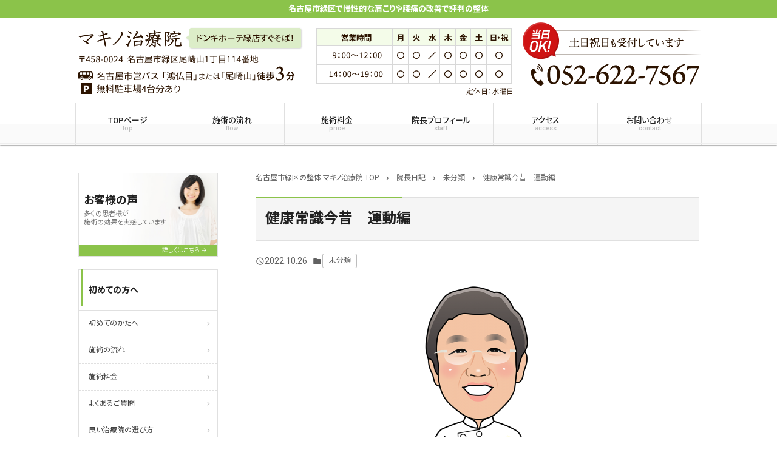

--- FILE ---
content_type: text/html; charset=UTF-8
request_url: https://makino-chiryouin.com/2022/10/4685/
body_size: 7581
content:
<!doctype html><html lang="ja"><head><meta charset="UTF-8"><meta http-equiv="X-UA-Compatible" content="IE=edge"><meta name="viewport" content="width=device-width, initial-scale=1.0"> <noscript><style>#bodyLoading {
	display: none;
}</style></noscript><link media="all" href="https://makino-chiryouin.com/wpcms/wp-content/cache/autoptimize/css/autoptimize_e92d8315d60d044cb2bb3fde9c72fc2b.css" rel="stylesheet" /><link media="screen" href="https://makino-chiryouin.com/wpcms/wp-content/cache/autoptimize/css/autoptimize_fa154d126f8aa7087e97193e608cfb1b.css" rel="stylesheet" /><title>健康常識今昔　運動編 | 名古屋市緑区の整体なら臨床30年以上の経験豊富で安心のマキノ治療院</title><meta name='robots' content='max-image-preview:large' /><meta name="description"  content="水について 我々昭和世代は今から考えると、とんでもなく非常識な健康常識を信じ込まされていた。 もっとも知られたところでは「運動中に水を飲んではいけない！」ということだ。 当時、運動中に水を飲むと余計にばてるとか、おなかがたぷたぷになって苦しくなると言われたものだ。" /><meta name="keywords"  content="名古屋市緑区,整体" /> <script type="application/ld+json" class="aioseop-schema">{"@context":"https://schema.org","@graph":[{"@type":"Organization","@id":"https://makino-chiryouin.com/#organization","url":"https://makino-chiryouin.com/","name":"名古屋市緑区の整体なら臨床30年以上の経験豊富で安心のマキノ治療院","sameAs":[]},{"@type":"WebSite","@id":"https://makino-chiryouin.com/#website","url":"https://makino-chiryouin.com/","name":"名古屋市緑区の整体なら臨床30年以上の経験豊富で安心のマキノ治療院","publisher":{"@id":"https://makino-chiryouin.com/#organization"}},{"@type":"WebPage","@id":"https://makino-chiryouin.com/2022/10/4685/#webpage","url":"https://makino-chiryouin.com/2022/10/4685/","inLanguage":"ja","name":"健康常識今昔　運動編","isPartOf":{"@id":"https://makino-chiryouin.com/#website"},"breadcrumb":{"@id":"https://makino-chiryouin.com/2022/10/4685/#breadcrumblist"},"datePublished":"2022-10-26T05:19:21+09:00","dateModified":"2022-10-26T05:19:21+09:00"},{"@type":"Article","@id":"https://makino-chiryouin.com/2022/10/4685/#article","isPartOf":{"@id":"https://makino-chiryouin.com/2022/10/4685/#webpage"},"author":{"@id":"https://makino-chiryouin.com/author/makinotiryouin/#author"},"headline":"健康常識今昔　運動編","datePublished":"2022-10-26T05:19:21+09:00","dateModified":"2022-10-26T05:19:21+09:00","commentCount":0,"mainEntityOfPage":{"@id":"https://makino-chiryouin.com/2022/10/4685/#webpage"},"publisher":{"@id":"https://makino-chiryouin.com/#organization"},"articleSection":"未分類","image":{"@type":"ImageObject","@id":"https://makino-chiryouin.com/2022/10/4685/#primaryimage","url":"https://makino-chiryouin.com/wpcms/wp-content/uploads/2017/12/nigaoe-178x300.png"}},{"@type":"Person","@id":"https://makino-chiryouin.com/author/makinotiryouin/#author","name":"makinotiryouin","sameAs":[],"image":{"@type":"ImageObject","@id":"https://makino-chiryouin.com/#personlogo","url":"https://secure.gravatar.com/avatar/dd60aadfe1d4900bae41674410b0fa8e?s=96&d=mm&r=g","width":96,"height":96,"caption":"makinotiryouin"}},{"@type":"BreadcrumbList","@id":"https://makino-chiryouin.com/2022/10/4685/#breadcrumblist","itemListElement":[{"@type":"ListItem","position":1,"item":{"@type":"WebPage","@id":"https://makino-chiryouin.com/","url":"https://makino-chiryouin.com/","name":"名古屋市緑区の整体なら臨床30年以上の経験豊富で安心のマキノ治療院"}},{"@type":"ListItem","position":2,"item":{"@type":"WebPage","@id":"https://makino-chiryouin.com/2022/10/4685/","url":"https://makino-chiryouin.com/2022/10/4685/","name":"健康常識今昔　運動編"}}]}]}</script> <link rel="canonical" href="https://makino-chiryouin.com/2022/10/4685/" /> <script type="text/javascript" >window.ga=window.ga||function(){(ga.q=ga.q||[]).push(arguments)};ga.l=+new Date;
				ga('create', 'UA-36174034-1', 'auto');
				// Plugins
				
				ga('send', 'pageview');</script> <script async src="https://www.google-analytics.com/analytics.js"></script> <link rel="alternate" type="application/rss+xml" title="名古屋市緑区の整体なら臨床30年以上の経験豊富で安心のマキノ治療院 &raquo; 健康常識今昔　運動編 のコメントのフィード" href="https://makino-chiryouin.com/2022/10/4685/feed/" /> <script type='text/javascript' src='https://makino-chiryouin.com/wpcms/wp-includes/js/jquery/jquery.min.js?ver=3.5.1' id='jquery-core-js'></script> <link rel="https://api.w.org/" href="https://makino-chiryouin.com/wp-json/" /><link rel="alternate" type="application/json" href="https://makino-chiryouin.com/wp-json/wp/v2/posts/4685" /><link rel='shortlink' href='https://makino-chiryouin.com/?p=4685' /><link rel="alternate" type="application/json+oembed" href="https://makino-chiryouin.com/wp-json/oembed/1.0/embed?url=https%3A%2F%2Fmakino-chiryouin.com%2F2022%2F10%2F4685%2F" /><link rel="alternate" type="text/xml+oembed" href="https://makino-chiryouin.com/wp-json/oembed/1.0/embed?url=https%3A%2F%2Fmakino-chiryouin.com%2F2022%2F10%2F4685%2F&#038;format=xml" /><link rel="stylesheet" href="/wpcms/custom/css/custom.css"> <script type="text/javascript" src="/wpcms/custom/js/custom-min.js"></script></head><body data-rsssl=1 class="post-template-default single single-post postid-4685 single-format-standard chrome osx light-green"><div id="bodyLoading" class="loader-wrap"><div class="loader">Loading...</div></div><header id="header" class="header" role="banner"><h1 class="header__h1">名古屋市緑区で慢性的な肩こりや腰痛の改善で評判の整体</h1><p class="header__img"  style="background-color:#fff"><a href="tel:052-622-7567"><img src="https://makino-chiryouin.com/wpcms/wp-content/uploads/2017/12/data_sp2_r1_c1.png" alt="マキノ治療院"/></a></p><p class="header__img--lg"  style="background-color:#fff"><a href="https://makino-chiryouin.com/"><img src="https://makino-chiryouin.com/wpcms/wp-content/uploads/2017/12/header_pc_r1_c1.png" alt="マキノ治療院"/></a></p><nav class="header__nav" id="header__nav" role="navigation"><div class="header__nav__item"> <input type="checkbox" id="header__nav__menu__input" class="header__nav__menu__input"> <label for="header__nav__menu__input" class="header__nav__menu__label"><span class="header__nav__menu__label__open"><i class="material-icons">menu</i><span class="header__nav__item__text">menu</span></span><span class="header__nav__menu__label__close__times"><i class="material-icons">close</i> menuを閉じる</span></label><div class="header__nav__menu" id="header__nav__menu"><div class="menu-%e3%82%b0%e3%83%ad%e3%83%bc%e3%83%90%e3%83%ab%e3%83%8a%e3%83%93-container"><ul class="header__nav__menu__list" id="header__nav__menu__list"><li id="menu-item-3747" class="menu-item menu-item-type-post_type menu-item-object-page menu-item-home"><a title="名古屋市緑区の整体 マキノ治療院" href="https://makino-chiryouin.com/">TOPページ<small class="header__nav__menu__list__sub">top</small></a></li><li id="menu-item-3748" class="menu-item menu-item-type-post_type menu-item-object-page"><a href="https://makino-chiryouin.com/flow/">施術の流れ<small class="header__nav__menu__list__sub">flow</small></a></li><li id="menu-item-3749" class="menu-item menu-item-type-post_type menu-item-object-page"><a href="https://makino-chiryouin.com/price/">施術料金<small class="header__nav__menu__list__sub">price</small></a></li><li id="menu-item-3750" class="menu-item menu-item-type-post_type menu-item-object-page"><a href="https://makino-chiryouin.com/staff/">院長プロフィール<small class="header__nav__menu__list__sub">staff</small></a></li><li id="menu-item-3739" class="menu-item menu-item-type-post_type menu-item-object-page"><a href="https://makino-chiryouin.com/access/">アクセス<small class="header__nav__menu__list__sub">access</small></a></li><li id="menu-item-4376" class="menu-item menu-item-type-post_type menu-item-object-page"><a href="https://makino-chiryouin.com/contact/">お問い合わせ<small class="header__nav__menu__list__sub">contact</small></a></li></ul></div></div></div><div class="header__nav__item header__nav__item--sm"><a href="tel:052-622-7567"><i class="material-icons">phone</i><span class="header__nav__item__text">電話する</span></a></div><div class="header__nav__item header__nav__item--sm"> <a  href="https://makino-chiryouin.com/contact/"><i class="material-icons">event_available</i><span class="header__nav__item__text">お問い合わせ</span></a></div><div class="header__nav__item header__nav__item--sm"><a class="scroll__btn" href="#main_map"><i class="material-icons">map</i><span class="header__nav__item__text">アクセス</span></a></div></nav></header><div class="container custom_column_side_left" id="container"><main id="main" class="main" role="main"><div class="breadcrumbs"> <span property="itemListElement" typeof="ListItem"><a property="item" typeof="WebPage" title="名古屋市緑区の整体 マキノ治療院 TOP" href="https://makino-chiryouin.com" class="home"><span property="name">名古屋市緑区の整体 マキノ治療院 TOP</span></a><meta property="position" content="1"></span><i class="material-icons">chevron_right</i><span property="itemListElement" typeof="ListItem"><a property="item" typeof="WebPage" title="院長日記へ移動" href="https://makino-chiryouin.com/diary/" class="post-root post post-post"><span property="name">院長日記</span></a><meta property="position" content="2"></span><i class="material-icons">chevron_right</i><span property="itemListElement" typeof="ListItem"><a property="item" typeof="WebPage" title="未分類のカテゴリーアーカイブへ移動" href="https://makino-chiryouin.com/category/%e6%9c%aa%e5%88%86%e9%a1%9e/" class="taxonomy category"><span property="name">未分類</span></a><meta property="position" content="3"></span><i class="material-icons">chevron_right</i><span property="itemListElement" typeof="ListItem"><span property="name">健康常識今昔　運動編</span><meta property="position" content="4"></span></div><div class="main__heading"><h2 class="main__heading__title"> 健康常識今昔　運動編</h2></div><div id="post-4685" class="content-style blog-content post-4685 post type-post status-publish format-standard category-2"><div class="blog-content__header"><div class="blog-content__info"> <time datetime="2022-10-26T14:19:21+09:00" pubdate="pubdate"><i class="material-icons">query_builder</i>2022.10.26</time> <i class="material-icons">folder</i><a href="https://makino-chiryouin.com/category/%e6%9c%aa%e5%88%86%e9%a1%9e/" rel="category tag">未分類</a></div></div><p><img loading="lazy" class="lazy lazy-hidden alignnone size-medium wp-image-4327 aligncenter" src="//makino-chiryouin.com/wpcms/wp-content/plugins/a3-lazy-load/assets/images/lazy_placeholder.gif" data-lazy-type="image" data-src="https://makino-chiryouin.com/wpcms/wp-content/uploads/2017/12/nigaoe-178x300.png" alt="院長イラスト" width="178" height="300" srcset="" data-srcset="https://makino-chiryouin.com/wpcms/wp-content/uploads/2017/12/nigaoe-178x300.png 178w, https://makino-chiryouin.com/wpcms/wp-content/uploads/2017/12/nigaoe-200x337.png 200w, https://makino-chiryouin.com/wpcms/wp-content/uploads/2017/12/nigaoe.png 427w" sizes="(max-width: 178px) 100vw, 178px" /><noscript><img loading="lazy" class="alignnone size-medium wp-image-4327 aligncenter" src="https://makino-chiryouin.com/wpcms/wp-content/uploads/2017/12/nigaoe-178x300.png" alt="院長イラスト" width="178" height="300" srcset="https://makino-chiryouin.com/wpcms/wp-content/uploads/2017/12/nigaoe-178x300.png 178w, https://makino-chiryouin.com/wpcms/wp-content/uploads/2017/12/nigaoe-200x337.png 200w, https://makino-chiryouin.com/wpcms/wp-content/uploads/2017/12/nigaoe.png 427w" sizes="(max-width: 178px) 100vw, 178px" /></noscript></p><h3>水について</h3><p>我々昭和世代は今から考えると、とんでもなく非常識な健康常識を信じ込まされていた。</p><p>もっとも知られたところでは「運動中に水を飲んではいけない！」ということだ。</p><p>当時、運動中に水を飲むと余計にばてるとか、おなかがたぷたぷになって苦しくなると言われたものだ。</p><p>今は真逆で、熱中症、脱水状態予防のために水は飲め飲めと言われる。</p><p>ここで疑問である。</p><p>当時の医療関係者もそう思っていたのだろうか。</p><p>それとも危険なことは知っていたけれども黙っていたのだろうか。</p><p>ぜひとも教えて欲しい。</p><h3>うさぎ跳びについて</h3><p>昭和のトレーニングの代表的なものに「うさぎ跳び」がある。</p><p>「巨人の星」などでよく描かれていた運動なのだが、手を後ろで組み、そのまましゃがんだ姿勢でつま先だけでチョンチョン跳ぶ運動である。</p><p>普通に考えればわかることだが、つま先でチョンチョン跳ぶだけでは大きな筋肉はほとんど使っていない。</p><p>膝や足首の関節を傷めるのが関の山で何の訓練にもなっていないのだ。</p><p>鍛えられるのはせいぜい根性ぐらいである。</p><p>聞くところによると本当のうさぎ跳びは、しゃがんだ状態から両足でぴょ～んと大きく飛ぶ運動らしい。</p><p>確かにこれなら大腿部の筋肉を大きく使うので良いトレーニングになるだろう。</p><p>誰が間違ったやり方を広めたのか知りたいものである。</p><p>ウチのうさぎさんに聞いても「私たちあんなおかしな跳び方なんかしてないよ」って言ってます。・・・ってうさぎがしゃべれるんかい！</p><p>&nbsp;</p><div class="nav-links page-links page-links-previous-next"><a href="https://makino-chiryouin.com/2022/09/4674/" rel="prev"><i class="material-icons">arrow_back</i> 前の記事 - <strong>秋バテについて</strong></a><a href="https://makino-chiryouin.com/2023/02/4696/" rel="next">次の記事 - <strong>歯が取れた</strong> <i class="material-icons">arrow_forward</i></a></div></div><aside id="close" class="close" role="complementary"><div class="close__info"><h3 class="close__info__title"><strong><i class="material-icons">info_outline</i>マキノ治療院</strong>のご案内</h3><div class="close__info__block"><div class="close__info__left"><dl class="close__info__dl"><dt class="close__info__dt">住所</dt><dd class="close__info__dd"> 〒458-0024<br /> 名古屋市緑区尾崎山1丁目114番地</dd><dt class="close__info__dt">電話番号</dt><dd class="close__info__dd close__info__tel"><a href="tel:052-622-7567"><i class="material-icons">contact_phone</i>052-622-7567</a></dd></dl><p class="close__info__btn"><a  class="custom-btn" href="https://makino-chiryouin.com/contact/"><i class="material-icons">event_available</i>お問い合わせはお電話かフォームにて！</a></p><dl class="close__info__dl"><dt class="close__info__dt"> 受付時間</dt><dd class="close__info__dd"> 9:00～12:00/14:00～19:00</dd><dt class="close__info__dt"> 定休日</dt><dd class="close__info__dd"> 水曜</dd></dl></div><div class="close__info__right" id="main_map"><dl class="close__info__dl"><dt class="close__info__dt">アクセス</dt><dd class="close__info__dd"> 名古屋市営バス<br /> 「鴻仏目」「尾崎山」徒歩３分<br /> ドンキホーテ緑店すぐ南</dd></dl><p class="close__info__map"> <iframe src="https://www.google.com/maps/embed?pb=!1m14!1m8!1m3!1d13060.523594304483!2d136.977255!3d35.078462!3m2!1i1024!2i768!4f13.1!3m3!1m2!1s0x0%3A0xe3ec05f4801d3962!2z44Oe44Kt44OO5rK755mC6Zmi!5e0!3m2!1sja!2sjp!4v1544751752248" width="600" height="450" frameborder="0" style="border:0" allowfullscreen></iframe></p></div></div></div></aside></main><div class="side" id="side" role="complementary"><div id="bnr_widget-2" class="widget side__widget widget_bnr_widget"><ul class="widget_bnr_widget__list"><li> <a style="" class="bnrbg--a" href="https://makino-chiryouin.com/voice/" > <span style="" class="bnrtitle">お客様の声</span><span style="" class="bnrtext">多くの患者様が<br /> 施術の効果を実感しています</span><span class="bnrbtn">詳しくはこちら</span> </a></li></ul></div><div id="nav_menu-2" class="widget side__widget widget_nav_menu"><h3 class="widgettitle side__widgettitle">初めての方へ</h3><div class="menu-%e5%88%9d%e3%82%81%e3%81%a6%e3%81%ae%e3%81%8b%e3%81%9f%e3%81%b8-container"><ul id="menu-%e5%88%9d%e3%82%81%e3%81%a6%e3%81%ae%e3%81%8b%e3%81%9f%e3%81%b8" class="menu"><li id="menu-item-4091" class="menu-item menu-item-type-post_type menu-item-object-page menu-item-4091"><a href="https://makino-chiryouin.com/first/">初めてのかたへ</a></li><li id="menu-item-3741" class="menu-item menu-item-type-post_type menu-item-object-page menu-item-3741"><a href="https://makino-chiryouin.com/flow/">施術の流れ</a></li><li id="menu-item-3742" class="menu-item menu-item-type-post_type menu-item-object-page menu-item-3742"><a href="https://makino-chiryouin.com/price/">施術料金</a></li><li id="menu-item-3953" class="menu-item menu-item-type-post_type menu-item-object-page menu-item-3953"><a href="https://makino-chiryouin.com/question/">よくあるご質問</a></li><li id="menu-item-4127" class="menu-item menu-item-type-post_type menu-item-object-page menu-item-4127"><a href="https://makino-chiryouin.com/point/">良い治療院の選び方</a></li><li id="menu-item-4128" class="menu-item menu-item-type-post_type menu-item-object-page menu-item-4128"><a href="https://makino-chiryouin.com/difference/">リラクゼーションサロンと当院の違い</a></li></ul></div></div><div id="nav_menu-3" class="widget side__widget widget_nav_menu"><h3 class="widgettitle side__widgettitle">当院について</h3><div class="menu-%e5%bd%93%e9%99%a2%e3%81%ab%e3%81%a4%e3%81%84%e3%81%a6-container"><ul id="menu-%e5%bd%93%e9%99%a2%e3%81%ab%e3%81%a4%e3%81%84%e3%81%a6" class="menu"><li id="menu-item-4154" class="menu-item menu-item-type-post_type menu-item-object-page menu-item-4154"><a href="https://makino-chiryouin.com/about/">当院の施術について</a></li><li id="menu-item-4267" class="menu-item menu-item-type-post_type menu-item-object-page menu-item-4267"><a href="https://makino-chiryouin.com/acupuncture/">鍼灸について</a></li><li id="menu-item-4306" class="menu-item menu-item-type-post_type menu-item-object-page menu-item-4306"><a href="https://makino-chiryouin.com/promise/">患者様との7つのお約束</a></li><li id="menu-item-4020" class="menu-item menu-item-type-post_type menu-item-object-page menu-item-4020"><a href="https://makino-chiryouin.com/room/">院内風景</a></li><li id="menu-item-3743" class="menu-item menu-item-type-post_type menu-item-object-page menu-item-3743"><a href="https://makino-chiryouin.com/staff/">院長プロフィール</a></li><li id="menu-item-3744" class="menu-item menu-item-type-post_type menu-item-object-page menu-item-3744"><a href="https://makino-chiryouin.com/access/">アクセス</a></li><li id="menu-item-3745" class="menu-item menu-item-type-post_type menu-item-object-page menu-item-3745"><a href="https://makino-chiryouin.com/contact/">お問い合わせ</a></li></ul></div></div><div id="nav_menu-5" class="widget side__widget widget_nav_menu"><h3 class="widgettitle side__widgettitle">症状別のお悩み</h3><div class="menu-%e7%97%87%e7%8a%b6%e5%88%a5%e3%81%ae%e3%81%8a%e6%82%a9%e3%81%bf-container"><ul id="menu-%e7%97%87%e7%8a%b6%e5%88%a5%e3%81%ae%e3%81%8a%e6%82%a9%e3%81%bf" class="menu"><li id="menu-item-4161" class="menu-item menu-item-type-post_type menu-item-object-page menu-item-4161"><a href="https://makino-chiryouin.com/youtsu/">腰痛について</a></li><li id="menu-item-4162" class="menu-item menu-item-type-post_type menu-item-object-page menu-item-4162"><a href="https://makino-chiryouin.com/katakori/">肩こりについて</a></li><li id="menu-item-4197" class="menu-item menu-item-type-post_type menu-item-object-page menu-item-4197"><a href="https://makino-chiryouin.com/frozen-shoulder/">五十肩について</a></li><li id="menu-item-4198" class="menu-item menu-item-type-post_type menu-item-object-page menu-item-4198"><a href="https://makino-chiryouin.com/headache/">頭痛・頭重について</a></li><li id="menu-item-4215" class="menu-item menu-item-type-post_type menu-item-object-page menu-item-4215"><a href="https://makino-chiryouin.com/sleep-disorder/">睡眠障害について</a></li><li id="menu-item-4266" class="menu-item menu-item-type-post_type menu-item-object-page menu-item-4266"><a href="https://makino-chiryouin.com/stoop/">猫背・ストレートネックについて</a></li></ul></div></div><div id="bnr_widget-3" class="widget side__widget widget_bnr_widget"><ul class="widget_bnr_widget__list"><li> <a style="" class="bnrbg--b" href="https://makino-chiryouin.com/case/" > <span style="" class="bnrtitle">症状別ページ</span><span class="bnrbtn">詳しくはこちら</span> </a></li></ul></div><div id="news_widget-2" class="widget side__widget widget_news_widget"><h3 class="widgettitle side__widgettitle">お知らせ</h3><div class="widget_news_widget__content"><div class="widget_news_widget__content__list"><p><i class="material-icons">query_builder</i>2025.12.17</p><p>12月31日～1月3日まで休業させていただきます。</p><p>1月4日（日）より通常通り営業いたしますので、よろしくお願いいたします。</p></div><div class="widget_news_widget__content__list"><p><i class="material-icons">query_builder</i>2025.04.16</p><p>通常通り営業いたします。</p><p>ちなみに、30日（水）は定休日としてお休みさせていただきます。</p><p>よろしくお願いいたします。</p></div><div class="widget_news_widget__content__list"><p><i class="material-icons">query_builder</i>2024.12.26</p><p>12月31日（木）～１月3日（金）まで休業させていただきます。</p><p>よろしくお願いいたします。</p></div><div class="widget_news_widget__content__list"><p><i class="material-icons">query_builder</i>2024.11.18</p><p>11月19日（火）臨時休業させていただきます。</p><p>よろしくお願いします。</p></div><div class="widget_news_widget__content__list"><p><i class="material-icons">query_builder</i>2024.08.07</p><p>水曜定休日を除き、通常通り営業しております。</p><p>よろしくお願いします。</p></div></div></div><div id="bnr_widget-4" class="widget side__widget widget_bnr_widget"><ul class="widget_bnr_widget__list"><li> <a style="" class="bnrbg--c" href="https://makino-chiryouin.com/diary/" > <span style="" class="bnrtitle">院長日記</span><span style="" class="bnrtext">日々の気付いたことなど<br /> 綴っていきます</span><span class="bnrbtn">詳しくはこちら</span> </a></li></ul></div><div id="info_widget-2" class="widget side__widget widget_info_widget"><h3 class="widgettitle side__widgettitle">店舗情報</h3><dl class="widget_info_widget__dl"><dt class="widget_info_widget__dt">店舗名</dt><dd class="widget_info_widget__dd">マキノ治療院</dd><dt class="widget_info_widget__dt">住所</dt><dd class="widget_info_widget__dd">〒458-0024<br /> 名古屋市緑区尾崎山1丁目114番地</dd><dt class="widget_info_widget__dt">電話番号</dt><dd class="widget_info_widget__dd widget_info_widget__tel"><a href="tel:052-622-7567"><i class="material-icons">contact_phone</i>052-622-7567</a></dd></dl><p class="widget_info_widget__btn"><a  class="custom-btn" href="https://makino-chiryouin.com/contact/"><i class="material-icons">event_available</i>お問い合わせはお電話かフォームにて！</a></p><dl class="widget_info_widget__dl"><dt class="widget_info_widget__dt">受付時間</dt><dd class="widget_info_widget__dd"> 9:00～12:00/14:00～19:00</dd><dt class="widget_info_widget__dt">定休日</dt><dd class="widget_info_widget__dd">水曜</dd><dt class="widget_info_widget__dt">アクセス</dt><dd class="widget_info_widget__dd">名古屋市営バス<br /> 「鴻仏目」「尾崎山」徒歩３分<br /> ドンキホーテ緑店すぐ南</dd></dl><p class="widget_info_widget__map"><iframe class="lazy lazy-hidden"  data-lazy-type="iframe" data-src="https://www.google.com/maps/embed?pb=!1m14!1m8!1m3!1d13060.523594304483!2d136.977255!3d35.078462!3m2!1i1024!2i768!4f13.1!3m3!1m2!1s0x0%3A0xe3ec05f4801d3962!2z44Oe44Kt44OO5rK755mC6Zmi!5e0!3m2!1sja!2sjp!4v1544751752248" width="600" height="450" frameborder="0" style="border:0" allowfullscreen></iframe><noscript><iframe src="https://www.google.com/maps/embed?pb=!1m14!1m8!1m3!1d13060.523594304483!2d136.977255!3d35.078462!3m2!1i1024!2i768!4f13.1!3m3!1m2!1s0x0%3A0xe3ec05f4801d3962!2z44Oe44Kt44OO5rK755mC6Zmi!5e0!3m2!1sja!2sjp!4v1544751752248" width="600" height="450" frameborder="0" style="border:0" allowfullscreen></iframe></noscript></p></div></div></div><footer id="footer" class="footer" role="contentinfo"><div class="footer__contact"><h3 class="footer__contact__title">ご予約・お問い合わせ</h3><p class="footer__contact__tel"><a href="tel:052-622-7567"><i class="material-icons">contact_phone</i>052-622-7567</a></p><p> <a class="custom-btn footer__contact__btn" href="
 https://makino-chiryouin.com/contact/"> <i class="material-icons"> event_available </i> お問い合わせはお電話かフォームにて！ </a></p></div> <address class="footer__address"> マキノ治療院 / 〒458-0024
名古屋市緑区尾崎山1丁目114番地 / 名古屋市営バス
「鴻仏目」「尾崎山」徒歩３分
ドンキホーテ緑店すぐ南 / <i class="material-icons">contact_phone</i> 052-622-7567 </address><p class="footer__copyright"><small><i class="material-icons">copyright</i> 2026 <a href="https://makino-chiryouin.com/">名古屋市緑区の整体 マキノ治療院</a></small></p></footer>  <script type='text/javascript' id='jquery-lazyloadxt-js-extra'>var a3_lazyload_params = {"apply_images":"1","apply_videos":"1"};</script> <script type='text/javascript' id='jquery-lazyloadxt-extend-js-extra'>var a3_lazyload_extend_params = {"edgeY":"0","horizontal_container_classnames":""};</script> <script type="text/javascript">try {
    jQuery(document).ready(function () {
      var e = jQuery('a[href*=".jpg"]:not(.nolightbox,li.nolightbox>a), area[href*=".jpg"]:not(.nolightbox), a[href*=".jpeg"]:not(.nolightbox,li.nolightbox>a), area[href*=".jpeg"]:not(.nolightbox), a[href*=".png"]:not(.nolightbox,li.nolightbox>a), area[href*=".png"]:not(.nolightbox)');e.fancybox({loop: false,margin: [44,0],keyboard: false,arrows: false,infobar: false,toolbar: true,buttons: ['fullScreen','close'],protect:false,modal:false,animationEffect: 'zoom',transitionEffect: 'Disable',autoFocus: false,backFocus: false,trapFocus: false,fullScreen: { autoStart: false },touch: { vertical: false, momentum: false},slideShow: { autoStart: false, speed: 400},thumbs: { autoStart: false, momentum: false},lang : 'default',
	i18n : {
		'default' : {
			CLOSE       : 'Close',
			NEXT        : 'Next',
			PREV        : 'Previous',
			ERROR       : 'The requested content cannot be loaded. Please try again later.',
			PLAY_START  : 'Start slideshow',
			PLAY_STOP   : 'Pause slideshow',
			FULL_SCREEN : 'Full screen',
			THUMBS      : 'Thumbnails',
		    SHARE       : 'Share',
		},
	}});})
  } catch (e) {
    console.log('Error:' + e)
  }</script> <script defer src="https://makino-chiryouin.com/wpcms/wp-content/cache/autoptimize/js/autoptimize_e562c0113e5474adc3a0e5513ede6e28.js"></script></body></html>

--- FILE ---
content_type: text/css
request_url: https://makino-chiryouin.com/wpcms/wp-content/cache/autoptimize/css/autoptimize_e92d8315d60d044cb2bb3fde9c72fc2b.css
body_size: 50027
content:
@charset "UTF-8";#start-resizable-editor-section{display:none}.wp-block-audio figcaption{margin-top:.5em;margin-bottom:1em}.wp-block-audio audio{width:100%;min-width:300px}.wp-block-button__link{color:#fff;background-color:#32373c;border:none;border-radius:1.55em;box-shadow:none;cursor:pointer;display:inline-block;font-size:1.125em;padding:.667em 1.333em;text-align:center;text-decoration:none;overflow-wrap:break-word}.wp-block-button__link:active,.wp-block-button__link:focus,.wp-block-button__link:hover,.wp-block-button__link:visited{color:#fff}.wp-block-button__link.aligncenter{text-align:center}.wp-block-button__link.alignright{text-align:right}.wp-block-buttons>.wp-block-button.has-custom-width{max-width:none}.wp-block-buttons>.wp-block-button.has-custom-width .wp-block-button__link{width:100%}.wp-block-buttons>.wp-block-button.wp-block-button__width-25{width:calc(25% - .5em)}.wp-block-buttons>.wp-block-button.wp-block-button__width-50{width:calc(50% - .5em)}.wp-block-buttons>.wp-block-button.wp-block-button__width-75{width:calc(75% - .5em)}.wp-block-buttons>.wp-block-button.wp-block-button__width-100{margin-right:0;width:100%}.wp-block-button.is-style-squared,.wp-block-button__link.wp-block-button.is-style-squared{border-radius:0}.wp-block-button.no-border-radius,.wp-block-button__link.no-border-radius{border-radius:0!important}.is-style-outline>.wp-block-button__link,.wp-block-button__link.is-style-outline{border:2px solid}.is-style-outline>.wp-block-button__link:not(.has-text-color),.wp-block-button__link.is-style-outline:not(.has-text-color){color:#32373c}.is-style-outline>.wp-block-button__link:not(.has-background),.wp-block-button__link.is-style-outline:not(.has-background){background-color:transparent}.wp-block-buttons{display:flex;flex-direction:row;flex-wrap:wrap}.wp-block-buttons.is-vertical{flex-direction:column}.wp-block-buttons.is-vertical>.wp-block-button{margin-right:0}.wp-block-buttons.is-vertical>.wp-block-button:last-child{margin-bottom:0}.wp-block-buttons>.wp-block-button{display:inline-block;margin-left:0;margin-right:.5em;margin-bottom:.5em}.wp-block-buttons>.wp-block-button:last-child{margin-right:0}.wp-block-buttons.is-content-justification-left{justify-content:flex-start}.wp-block-buttons.is-content-justification-left.is-vertical{align-items:flex-start}.wp-block-buttons.is-content-justification-center{justify-content:center}.wp-block-buttons.is-content-justification-center.is-vertical{align-items:center}.wp-block-buttons.is-content-justification-right{justify-content:flex-end}.wp-block-buttons.is-content-justification-right>.wp-block-button{margin-left:.5em;margin-right:0}.wp-block-buttons.is-content-justification-right>.wp-block-button:first-child{margin-left:0}.wp-block-buttons.is-content-justification-right.is-vertical{align-items:flex-end}.wp-block-buttons.is-content-justification-space-between{justify-content:space-between}.wp-block-buttons.aligncenter{text-align:center}.wp-block-buttons.alignleft .wp-block-button{margin-left:0;margin-right:.5em}.wp-block-buttons.alignleft .wp-block-button:last-child{margin-right:0}.wp-block-buttons.alignright .wp-block-button{margin-right:0;margin-left:.5em}.wp-block-buttons.alignright .wp-block-button:first-child{margin-left:0}.wp-block-buttons:not(.is-content-justification-space-between,.is-content-justification-right,.is-content-justification-left,.is-content-justification-center) .wp-block-button.aligncenter{margin-left:auto;margin-right:auto;margin-bottom:.5em;width:100%}.wp-block-calendar{text-align:center}.wp-block-calendar tbody td,.wp-block-calendar th{padding:.25em;border:1px solid #ddd}.wp-block-calendar tfoot td{border:none}.wp-block-calendar table{width:100%;border-collapse:collapse}.wp-block-calendar table th{font-weight:400;background:#ddd}.wp-block-calendar a{text-decoration:underline}.wp-block-calendar table caption,.wp-block-calendar table tbody{color:#40464d}.wp-block-categories.alignleft{margin-right:2em}.wp-block-categories.alignright{margin-left:2em}.wp-block-code code{display:block;white-space:pre-wrap;overflow-wrap:break-word}.wp-block-columns{display:flex;margin-bottom:1.75em;flex-wrap:wrap}@media (min-width:782px){.wp-block-columns{flex-wrap:nowrap}}.wp-block-columns.has-background{padding:1.25em 2.375em}.wp-block-columns.are-vertically-aligned-top{align-items:flex-start}.wp-block-columns.are-vertically-aligned-center{align-items:center}.wp-block-columns.are-vertically-aligned-bottom{align-items:flex-end}.wp-block-column{flex-grow:1;min-width:0;word-break:break-word;overflow-wrap:break-word}@media (max-width:599px){.wp-block-column{flex-basis:100%!important}}@media (min-width:600px) and (max-width:781px){.wp-block-column:not(:only-child){flex-basis:calc(50% - 1em)!important;flex-grow:0}.wp-block-column:nth-child(2n){margin-left:2em}}@media (min-width:782px){.wp-block-column{flex-basis:0;flex-grow:1}.wp-block-column[style*=flex-basis]{flex-grow:0}.wp-block-column:not(:first-child){margin-left:2em}}.wp-block-column.is-vertically-aligned-top{align-self:flex-start}.wp-block-column.is-vertically-aligned-center{-ms-grid-row-align:center;align-self:center}.wp-block-column.is-vertically-aligned-bottom{align-self:flex-end}.wp-block-column.is-vertically-aligned-bottom,.wp-block-column.is-vertically-aligned-center,.wp-block-column.is-vertically-aligned-top{width:100%}.wp-block-cover,.wp-block-cover-image{position:relative;background-size:cover;background-position:50%;min-height:430px;width:100%;display:flex;justify-content:center;align-items:center;padding:1em;box-sizing:border-box}.wp-block-cover-image.has-parallax,.wp-block-cover.has-parallax{background-attachment:fixed}@supports (-webkit-overflow-scrolling:touch){.wp-block-cover-image.has-parallax,.wp-block-cover.has-parallax{background-attachment:scroll}}@media (prefers-reduced-motion:reduce){.wp-block-cover-image.has-parallax,.wp-block-cover.has-parallax{background-attachment:scroll}}.wp-block-cover-image.is-repeated,.wp-block-cover.is-repeated{background-repeat:repeat;background-size:auto}.wp-block-cover-image.has-background-dim:not([class*=-background-color]),.wp-block-cover.has-background-dim:not([class*=-background-color]){background-color:#000}.wp-block-cover-image.has-background-dim:before,.wp-block-cover.has-background-dim:before{content:"";background-color:inherit}.wp-block-cover-image.has-background-dim:not(.has-background-gradient):before,.wp-block-cover-image .wp-block-cover__gradient-background,.wp-block-cover.has-background-dim:not(.has-background-gradient):before,.wp-block-cover .wp-block-cover__gradient-background{position:absolute;top:0;left:0;bottom:0;right:0;z-index:1;opacity:.5}.wp-block-cover-image.has-background-dim.has-background-dim-10 .wp-block-cover__gradient-background,.wp-block-cover-image.has-background-dim.has-background-dim-10:not(.has-background-gradient):before,.wp-block-cover.has-background-dim.has-background-dim-10 .wp-block-cover__gradient-background,.wp-block-cover.has-background-dim.has-background-dim-10:not(.has-background-gradient):before{opacity:.1}.wp-block-cover-image.has-background-dim.has-background-dim-20 .wp-block-cover__gradient-background,.wp-block-cover-image.has-background-dim.has-background-dim-20:not(.has-background-gradient):before,.wp-block-cover.has-background-dim.has-background-dim-20 .wp-block-cover__gradient-background,.wp-block-cover.has-background-dim.has-background-dim-20:not(.has-background-gradient):before{opacity:.2}.wp-block-cover-image.has-background-dim.has-background-dim-30 .wp-block-cover__gradient-background,.wp-block-cover-image.has-background-dim.has-background-dim-30:not(.has-background-gradient):before,.wp-block-cover.has-background-dim.has-background-dim-30 .wp-block-cover__gradient-background,.wp-block-cover.has-background-dim.has-background-dim-30:not(.has-background-gradient):before{opacity:.3}.wp-block-cover-image.has-background-dim.has-background-dim-40 .wp-block-cover__gradient-background,.wp-block-cover-image.has-background-dim.has-background-dim-40:not(.has-background-gradient):before,.wp-block-cover.has-background-dim.has-background-dim-40 .wp-block-cover__gradient-background,.wp-block-cover.has-background-dim.has-background-dim-40:not(.has-background-gradient):before{opacity:.4}.wp-block-cover-image.has-background-dim.has-background-dim-50 .wp-block-cover__gradient-background,.wp-block-cover-image.has-background-dim.has-background-dim-50:not(.has-background-gradient):before,.wp-block-cover.has-background-dim.has-background-dim-50 .wp-block-cover__gradient-background,.wp-block-cover.has-background-dim.has-background-dim-50:not(.has-background-gradient):before{opacity:.5}.wp-block-cover-image.has-background-dim.has-background-dim-60 .wp-block-cover__gradient-background,.wp-block-cover-image.has-background-dim.has-background-dim-60:not(.has-background-gradient):before,.wp-block-cover.has-background-dim.has-background-dim-60 .wp-block-cover__gradient-background,.wp-block-cover.has-background-dim.has-background-dim-60:not(.has-background-gradient):before{opacity:.6}.wp-block-cover-image.has-background-dim.has-background-dim-70 .wp-block-cover__gradient-background,.wp-block-cover-image.has-background-dim.has-background-dim-70:not(.has-background-gradient):before,.wp-block-cover.has-background-dim.has-background-dim-70 .wp-block-cover__gradient-background,.wp-block-cover.has-background-dim.has-background-dim-70:not(.has-background-gradient):before{opacity:.7}.wp-block-cover-image.has-background-dim.has-background-dim-80 .wp-block-cover__gradient-background,.wp-block-cover-image.has-background-dim.has-background-dim-80:not(.has-background-gradient):before,.wp-block-cover.has-background-dim.has-background-dim-80 .wp-block-cover__gradient-background,.wp-block-cover.has-background-dim.has-background-dim-80:not(.has-background-gradient):before{opacity:.8}.wp-block-cover-image.has-background-dim.has-background-dim-90 .wp-block-cover__gradient-background,.wp-block-cover-image.has-background-dim.has-background-dim-90:not(.has-background-gradient):before,.wp-block-cover.has-background-dim.has-background-dim-90 .wp-block-cover__gradient-background,.wp-block-cover.has-background-dim.has-background-dim-90:not(.has-background-gradient):before{opacity:.9}.wp-block-cover-image.has-background-dim.has-background-dim-100 .wp-block-cover__gradient-background,.wp-block-cover-image.has-background-dim.has-background-dim-100:not(.has-background-gradient):before,.wp-block-cover.has-background-dim.has-background-dim-100 .wp-block-cover__gradient-background,.wp-block-cover.has-background-dim.has-background-dim-100:not(.has-background-gradient):before{opacity:1}.wp-block-cover-image.alignleft,.wp-block-cover-image.alignright,.wp-block-cover.alignleft,.wp-block-cover.alignright{max-width:420px;width:100%}.wp-block-cover-image:after,.wp-block-cover:after{display:block;content:"";font-size:0;min-height:inherit}@supports ((position:-webkit-sticky) or (position:sticky)){.wp-block-cover-image:after,.wp-block-cover:after{content:none}}.wp-block-cover-image.aligncenter,.wp-block-cover-image.alignleft,.wp-block-cover-image.alignright,.wp-block-cover.aligncenter,.wp-block-cover.alignleft,.wp-block-cover.alignright{display:flex}.wp-block-cover-image .wp-block-cover__inner-container,.wp-block-cover .wp-block-cover__inner-container{width:100%;z-index:1;color:#fff}.wp-block-cover-image .wp-block-subhead:not(.has-text-color),.wp-block-cover-image h1:not(.has-text-color),.wp-block-cover-image h2:not(.has-text-color),.wp-block-cover-image h3:not(.has-text-color),.wp-block-cover-image h4:not(.has-text-color),.wp-block-cover-image h5:not(.has-text-color),.wp-block-cover-image h6:not(.has-text-color),.wp-block-cover-image p:not(.has-text-color),.wp-block-cover .wp-block-subhead:not(.has-text-color),.wp-block-cover h1:not(.has-text-color),.wp-block-cover h2:not(.has-text-color),.wp-block-cover h3:not(.has-text-color),.wp-block-cover h4:not(.has-text-color),.wp-block-cover h5:not(.has-text-color),.wp-block-cover h6:not(.has-text-color),.wp-block-cover p:not(.has-text-color){color:inherit}.wp-block-cover-image.is-position-top-left,.wp-block-cover.is-position-top-left{align-items:flex-start;justify-content:flex-start}.wp-block-cover-image.is-position-top-center,.wp-block-cover.is-position-top-center{align-items:flex-start;justify-content:center}.wp-block-cover-image.is-position-top-right,.wp-block-cover.is-position-top-right{align-items:flex-start;justify-content:flex-end}.wp-block-cover-image.is-position-center-left,.wp-block-cover.is-position-center-left{align-items:center;justify-content:flex-start}.wp-block-cover-image.is-position-center-center,.wp-block-cover.is-position-center-center{align-items:center;justify-content:center}.wp-block-cover-image.is-position-center-right,.wp-block-cover.is-position-center-right{align-items:center;justify-content:flex-end}.wp-block-cover-image.is-position-bottom-left,.wp-block-cover.is-position-bottom-left{align-items:flex-end;justify-content:flex-start}.wp-block-cover-image.is-position-bottom-center,.wp-block-cover.is-position-bottom-center{align-items:flex-end;justify-content:center}.wp-block-cover-image.is-position-bottom-right,.wp-block-cover.is-position-bottom-right{align-items:flex-end;justify-content:flex-end}.wp-block-cover-image.has-custom-content-position.has-custom-content-position .wp-block-cover__inner-container,.wp-block-cover.has-custom-content-position.has-custom-content-position .wp-block-cover__inner-container{margin:0;width:auto}.wp-block-cover-image img.wp-block-cover__image-background,.wp-block-cover-image video.wp-block-cover__video-background,.wp-block-cover img.wp-block-cover__image-background,.wp-block-cover video.wp-block-cover__video-background{position:absolute;top:0;left:0;right:0;bottom:0;margin:0;padding:0;width:100%;height:100%;max-width:none;max-height:none;-o-object-fit:cover;object-fit:cover;outline:none;border:none;box-shadow:none}.wp-block-cover__image-background,.wp-block-cover__video-background{z-index:0}.wp-block-cover-image-text,.wp-block-cover-image-text a,.wp-block-cover-image-text a:active,.wp-block-cover-image-text a:focus,.wp-block-cover-image-text a:hover,.wp-block-cover-text,.wp-block-cover-text a,.wp-block-cover-text a:active,.wp-block-cover-text a:focus,.wp-block-cover-text a:hover,section.wp-block-cover-image h2,section.wp-block-cover-image h2 a,section.wp-block-cover-image h2 a:active,section.wp-block-cover-image h2 a:focus,section.wp-block-cover-image h2 a:hover{color:#fff}.wp-block-cover-image .wp-block-cover.has-left-content{justify-content:flex-start}.wp-block-cover-image .wp-block-cover.has-right-content{justify-content:flex-end}.wp-block-cover-image.has-left-content .wp-block-cover-image-text,.wp-block-cover.has-left-content .wp-block-cover-text,section.wp-block-cover-image.has-left-content>h2{margin-left:0;text-align:left}.wp-block-cover-image.has-right-content .wp-block-cover-image-text,.wp-block-cover.has-right-content .wp-block-cover-text,section.wp-block-cover-image.has-right-content>h2{margin-right:0;text-align:right}.wp-block-cover-image .wp-block-cover-image-text,.wp-block-cover .wp-block-cover-text,section.wp-block-cover-image>h2{font-size:2em;line-height:1.25;z-index:1;margin-bottom:0;max-width:840px;padding:.44em;text-align:center}.wp-block-embed.alignleft,.wp-block-embed.alignright,.wp-block[data-align=left]>[data-type="core/embed"],.wp-block[data-align=right]>[data-type="core/embed"]{max-width:360px;width:100%}.wp-block-embed.alignleft .wp-block-embed__wrapper,.wp-block-embed.alignright .wp-block-embed__wrapper,.wp-block[data-align=left]>[data-type="core/embed"] .wp-block-embed__wrapper,.wp-block[data-align=right]>[data-type="core/embed"] .wp-block-embed__wrapper{min-width:280px}.wp-block-cover .wp-block-embed{min-width:320px;min-height:240px}.wp-block-embed{margin-bottom:1em}.wp-block-embed figcaption{margin-top:.5em;margin-bottom:1em}.wp-block-embed iframe{max-width:100%}.wp-block-embed__wrapper{position:relative}.wp-embed-responsive .wp-has-aspect-ratio .wp-block-embed__wrapper:before{content:"";display:block;padding-top:50%}.wp-embed-responsive .wp-has-aspect-ratio iframe{position:absolute;top:0;right:0;bottom:0;left:0;height:100%;width:100%}.wp-embed-responsive .wp-embed-aspect-21-9 .wp-block-embed__wrapper:before{padding-top:42.85%}.wp-embed-responsive .wp-embed-aspect-18-9 .wp-block-embed__wrapper:before{padding-top:50%}.wp-embed-responsive .wp-embed-aspect-16-9 .wp-block-embed__wrapper:before{padding-top:56.25%}.wp-embed-responsive .wp-embed-aspect-4-3 .wp-block-embed__wrapper:before{padding-top:75%}.wp-embed-responsive .wp-embed-aspect-1-1 .wp-block-embed__wrapper:before{padding-top:100%}.wp-embed-responsive .wp-embed-aspect-9-16 .wp-block-embed__wrapper:before{padding-top:177.77%}.wp-embed-responsive .wp-embed-aspect-1-2 .wp-block-embed__wrapper:before{padding-top:200%}.wp-block-file{margin-bottom:1.5em}.wp-block-file.aligncenter{text-align:center}.wp-block-file.alignright{text-align:right}.wp-block-file .wp-block-file__button{background:#32373c;border-radius:2em;color:#fff;font-size:.8em;padding:.5em 1em}.wp-block-file a.wp-block-file__button{text-decoration:none}.wp-block-file a.wp-block-file__button:active,.wp-block-file a.wp-block-file__button:focus,.wp-block-file a.wp-block-file__button:hover,.wp-block-file a.wp-block-file__button:visited{box-shadow:none;color:#fff;opacity:.85;text-decoration:none}.wp-block-file *+.wp-block-file__button{margin-left:.75em}.blocks-gallery-grid,.wp-block-gallery{display:flex;flex-wrap:wrap;list-style-type:none;padding:0;margin:0}.blocks-gallery-grid .blocks-gallery-image,.blocks-gallery-grid .blocks-gallery-item,.wp-block-gallery .blocks-gallery-image,.wp-block-gallery .blocks-gallery-item{margin:0 1em 1em 0;display:flex;flex-grow:1;flex-direction:column;justify-content:center;position:relative;width:calc(50% - 1em)}.blocks-gallery-grid .blocks-gallery-image:nth-of-type(2n),.blocks-gallery-grid .blocks-gallery-item:nth-of-type(2n),.wp-block-gallery .blocks-gallery-image:nth-of-type(2n),.wp-block-gallery .blocks-gallery-item:nth-of-type(2n){margin-right:0}.blocks-gallery-grid .blocks-gallery-image figure,.blocks-gallery-grid .blocks-gallery-item figure,.wp-block-gallery .blocks-gallery-image figure,.wp-block-gallery .blocks-gallery-item figure{margin:0;height:100%}@supports ((position:-webkit-sticky) or (position:sticky)){.blocks-gallery-grid .blocks-gallery-image figure,.blocks-gallery-grid .blocks-gallery-item figure,.wp-block-gallery .blocks-gallery-image figure,.wp-block-gallery .blocks-gallery-item figure{display:flex;align-items:flex-end;justify-content:flex-start}}.blocks-gallery-grid .blocks-gallery-image img,.blocks-gallery-grid .blocks-gallery-item img,.wp-block-gallery .blocks-gallery-image img,.wp-block-gallery .blocks-gallery-item img{display:block;max-width:100%;height:auto;width:100%}@supports ((position:-webkit-sticky) or (position:sticky)){.blocks-gallery-grid .blocks-gallery-image img,.blocks-gallery-grid .blocks-gallery-item img,.wp-block-gallery .blocks-gallery-image img,.wp-block-gallery .blocks-gallery-item img{width:auto}}.blocks-gallery-grid .blocks-gallery-image figcaption,.blocks-gallery-grid .blocks-gallery-item figcaption,.wp-block-gallery .blocks-gallery-image figcaption,.wp-block-gallery .blocks-gallery-item figcaption{position:absolute;bottom:0;width:100%;max-height:100%;overflow:auto;padding:3em .77em .7em;color:#fff;text-align:center;font-size:.8em;background:linear-gradient(0deg,rgba(0,0,0,.7),rgba(0,0,0,.3) 70%,transparent);box-sizing:border-box;margin:0}.blocks-gallery-grid .blocks-gallery-image figcaption img,.blocks-gallery-grid .blocks-gallery-item figcaption img,.wp-block-gallery .blocks-gallery-image figcaption img,.wp-block-gallery .blocks-gallery-item figcaption img{display:inline}.blocks-gallery-grid figcaption,.wp-block-gallery figcaption{flex-grow:1}.blocks-gallery-grid.is-cropped .blocks-gallery-image a,.blocks-gallery-grid.is-cropped .blocks-gallery-image img,.blocks-gallery-grid.is-cropped .blocks-gallery-item a,.blocks-gallery-grid.is-cropped .blocks-gallery-item img,.wp-block-gallery.is-cropped .blocks-gallery-image a,.wp-block-gallery.is-cropped .blocks-gallery-image img,.wp-block-gallery.is-cropped .blocks-gallery-item a,.wp-block-gallery.is-cropped .blocks-gallery-item img{width:100%}@supports ((position:-webkit-sticky) or (position:sticky)){.blocks-gallery-grid.is-cropped .blocks-gallery-image a,.blocks-gallery-grid.is-cropped .blocks-gallery-image img,.blocks-gallery-grid.is-cropped .blocks-gallery-item a,.blocks-gallery-grid.is-cropped .blocks-gallery-item img,.wp-block-gallery.is-cropped .blocks-gallery-image a,.wp-block-gallery.is-cropped .blocks-gallery-image img,.wp-block-gallery.is-cropped .blocks-gallery-item a,.wp-block-gallery.is-cropped .blocks-gallery-item img{height:100%;flex:1;-o-object-fit:cover;object-fit:cover}}.blocks-gallery-grid.columns-1 .blocks-gallery-image,.blocks-gallery-grid.columns-1 .blocks-gallery-item,.wp-block-gallery.columns-1 .blocks-gallery-image,.wp-block-gallery.columns-1 .blocks-gallery-item{width:100%;margin-right:0}@media (min-width:600px){.blocks-gallery-grid.columns-3 .blocks-gallery-image,.blocks-gallery-grid.columns-3 .blocks-gallery-item,.wp-block-gallery.columns-3 .blocks-gallery-image,.wp-block-gallery.columns-3 .blocks-gallery-item{width:calc(33.33333% - .66667em);margin-right:1em}.blocks-gallery-grid.columns-4 .blocks-gallery-image,.blocks-gallery-grid.columns-4 .blocks-gallery-item,.wp-block-gallery.columns-4 .blocks-gallery-image,.wp-block-gallery.columns-4 .blocks-gallery-item{width:calc(25% - .75em);margin-right:1em}.blocks-gallery-grid.columns-5 .blocks-gallery-image,.blocks-gallery-grid.columns-5 .blocks-gallery-item,.wp-block-gallery.columns-5 .blocks-gallery-image,.wp-block-gallery.columns-5 .blocks-gallery-item{width:calc(20% - .8em);margin-right:1em}.blocks-gallery-grid.columns-6 .blocks-gallery-image,.blocks-gallery-grid.columns-6 .blocks-gallery-item,.wp-block-gallery.columns-6 .blocks-gallery-image,.wp-block-gallery.columns-6 .blocks-gallery-item{width:calc(16.66667% - .83333em);margin-right:1em}.blocks-gallery-grid.columns-7 .blocks-gallery-image,.blocks-gallery-grid.columns-7 .blocks-gallery-item,.wp-block-gallery.columns-7 .blocks-gallery-image,.wp-block-gallery.columns-7 .blocks-gallery-item{width:calc(14.28571% - .85714em);margin-right:1em}.blocks-gallery-grid.columns-8 .blocks-gallery-image,.blocks-gallery-grid.columns-8 .blocks-gallery-item,.wp-block-gallery.columns-8 .blocks-gallery-image,.wp-block-gallery.columns-8 .blocks-gallery-item{width:calc(12.5% - .875em);margin-right:1em}.blocks-gallery-grid.columns-1 .blocks-gallery-image:nth-of-type(1n),.blocks-gallery-grid.columns-1 .blocks-gallery-item:nth-of-type(1n),.blocks-gallery-grid.columns-2 .blocks-gallery-image:nth-of-type(2n),.blocks-gallery-grid.columns-2 .blocks-gallery-item:nth-of-type(2n),.blocks-gallery-grid.columns-3 .blocks-gallery-image:nth-of-type(3n),.blocks-gallery-grid.columns-3 .blocks-gallery-item:nth-of-type(3n),.blocks-gallery-grid.columns-4 .blocks-gallery-image:nth-of-type(4n),.blocks-gallery-grid.columns-4 .blocks-gallery-item:nth-of-type(4n),.blocks-gallery-grid.columns-5 .blocks-gallery-image:nth-of-type(5n),.blocks-gallery-grid.columns-5 .blocks-gallery-item:nth-of-type(5n),.blocks-gallery-grid.columns-6 .blocks-gallery-image:nth-of-type(6n),.blocks-gallery-grid.columns-6 .blocks-gallery-item:nth-of-type(6n),.blocks-gallery-grid.columns-7 .blocks-gallery-image:nth-of-type(7n),.blocks-gallery-grid.columns-7 .blocks-gallery-item:nth-of-type(7n),.blocks-gallery-grid.columns-8 .blocks-gallery-image:nth-of-type(8n),.blocks-gallery-grid.columns-8 .blocks-gallery-item:nth-of-type(8n),.wp-block-gallery.columns-1 .blocks-gallery-image:nth-of-type(1n),.wp-block-gallery.columns-1 .blocks-gallery-item:nth-of-type(1n),.wp-block-gallery.columns-2 .blocks-gallery-image:nth-of-type(2n),.wp-block-gallery.columns-2 .blocks-gallery-item:nth-of-type(2n),.wp-block-gallery.columns-3 .blocks-gallery-image:nth-of-type(3n),.wp-block-gallery.columns-3 .blocks-gallery-item:nth-of-type(3n),.wp-block-gallery.columns-4 .blocks-gallery-image:nth-of-type(4n),.wp-block-gallery.columns-4 .blocks-gallery-item:nth-of-type(4n),.wp-block-gallery.columns-5 .blocks-gallery-image:nth-of-type(5n),.wp-block-gallery.columns-5 .blocks-gallery-item:nth-of-type(5n),.wp-block-gallery.columns-6 .blocks-gallery-image:nth-of-type(6n),.wp-block-gallery.columns-6 .blocks-gallery-item:nth-of-type(6n),.wp-block-gallery.columns-7 .blocks-gallery-image:nth-of-type(7n),.wp-block-gallery.columns-7 .blocks-gallery-item:nth-of-type(7n),.wp-block-gallery.columns-8 .blocks-gallery-image:nth-of-type(8n),.wp-block-gallery.columns-8 .blocks-gallery-item:nth-of-type(8n){margin-right:0}}.blocks-gallery-grid .blocks-gallery-image:last-child,.blocks-gallery-grid .blocks-gallery-item:last-child,.wp-block-gallery .blocks-gallery-image:last-child,.wp-block-gallery .blocks-gallery-item:last-child{margin-right:0}.blocks-gallery-grid.alignleft,.blocks-gallery-grid.alignright,.wp-block-gallery.alignleft,.wp-block-gallery.alignright{max-width:420px;width:100%}.blocks-gallery-grid.aligncenter .blocks-gallery-item figure,.wp-block-gallery.aligncenter .blocks-gallery-item figure{justify-content:center}.wp-block-group{box-sizing:border-box}h1.has-background,h2.has-background,h3.has-background,h4.has-background,h5.has-background,h6.has-background{padding:1.25em 2.375em}.wp-block-image{margin-bottom:1em}.wp-block-image img{max-width:100%}.wp-block-image:not(.is-style-rounded) img{border-radius:inherit}.wp-block-image.aligncenter{text-align:center}.wp-block-image.alignfull img,.wp-block-image.alignwide img{width:100%}.wp-block-image .aligncenter,.wp-block-image .alignleft,.wp-block-image .alignright{display:table}.wp-block-image .aligncenter>figcaption,.wp-block-image .alignleft>figcaption,.wp-block-image .alignright>figcaption{display:table-caption;caption-side:bottom}.wp-block-image .alignleft{float:left;margin:.5em 1em .5em 0}.wp-block-image .alignright{float:right;margin:.5em 0 .5em 1em}.wp-block-image .aligncenter{margin-left:auto;margin-right:auto}.wp-block-image figcaption{margin-top:.5em;margin-bottom:1em}.wp-block-image.is-style-circle-mask img,.wp-block-image.is-style-rounded img{border-radius:9999px}@supports ((-webkit-mask-image:none) or (mask-image:none)) or (-webkit-mask-image:none){.wp-block-image.is-style-circle-mask img{-webkit-mask-image:url('data:image/svg+xml;utf8,<svg viewBox="0 0 100 100" xmlns="http://www.w3.org/2000/svg"><circle cx="50" cy="50" r="50"/></svg>');mask-image:url('data:image/svg+xml;utf8,<svg viewBox="0 0 100 100" xmlns="http://www.w3.org/2000/svg"><circle cx="50" cy="50" r="50"/></svg>');mask-mode:alpha;-webkit-mask-repeat:no-repeat;mask-repeat:no-repeat;-webkit-mask-size:contain;mask-size:contain;-webkit-mask-position:center;mask-position:center;border-radius:0}}.wp-block-latest-comments__comment{line-height:1.1;list-style:none;margin-bottom:1em}.has-avatars .wp-block-latest-comments__comment{min-height:2.25em;list-style:none}.has-avatars .wp-block-latest-comments__comment .wp-block-latest-comments__comment-excerpt,.has-avatars .wp-block-latest-comments__comment .wp-block-latest-comments__comment-meta{margin-left:3.25em}.has-dates .wp-block-latest-comments__comment,.has-excerpts .wp-block-latest-comments__comment{line-height:1.5}.wp-block-latest-comments__comment-excerpt p{font-size:.875em;line-height:1.8;margin:.36em 0 1.4em}.wp-block-latest-comments__comment-date{display:block;font-size:.75em}.wp-block-latest-comments .avatar,.wp-block-latest-comments__comment-avatar{border-radius:1.5em;display:block;float:left;height:2.5em;margin-right:.75em;width:2.5em}.wp-block-latest-posts.alignleft{margin-right:2em}.wp-block-latest-posts.alignright{margin-left:2em}.wp-block-latest-posts.wp-block-latest-posts__list{list-style:none}.wp-block-latest-posts.wp-block-latest-posts__list li{clear:both}.wp-block-latest-posts.is-grid{display:flex;flex-wrap:wrap;padding:0}.wp-block-latest-posts.is-grid li{margin:0 1.25em 1.25em 0;width:100%}@media (min-width:600px){.wp-block-latest-posts.columns-2 li{width:calc(50% - .625em)}.wp-block-latest-posts.columns-2 li:nth-child(2n){margin-right:0}.wp-block-latest-posts.columns-3 li{width:calc(33.33333% - .83333em)}.wp-block-latest-posts.columns-3 li:nth-child(3n){margin-right:0}.wp-block-latest-posts.columns-4 li{width:calc(25% - .9375em)}.wp-block-latest-posts.columns-4 li:nth-child(4n){margin-right:0}.wp-block-latest-posts.columns-5 li{width:calc(20% - 1em)}.wp-block-latest-posts.columns-5 li:nth-child(5n){margin-right:0}.wp-block-latest-posts.columns-6 li{width:calc(16.66667% - 1.04167em)}.wp-block-latest-posts.columns-6 li:nth-child(6n){margin-right:0}}.wp-block-latest-posts__post-author,.wp-block-latest-posts__post-date{display:block;color:#555;font-size:.8125em}.wp-block-latest-posts__post-excerpt{margin-top:.5em;margin-bottom:1em}.wp-block-latest-posts__featured-image a{display:inline-block}.wp-block-latest-posts__featured-image img{height:auto;width:auto}.wp-block-latest-posts__featured-image.alignleft{margin-right:1em}.wp-block-latest-posts__featured-image.alignright{margin-left:1em}.wp-block-latest-posts__featured-image.aligncenter{margin-bottom:1em;text-align:center}.block-editor-image-alignment-control__row .components-base-control__field{display:flex;justify-content:space-between;align-items:center}.block-editor-image-alignment-control__row .components-base-control__field .components-base-control__label{margin-bottom:0}ol.has-background,ul.has-background{padding:1.25em 2.375em}.wp-block-media-text{
  /*!rtl:begin:ignore*/direction:ltr;
  /*!rtl:end:ignore*/display:-ms-grid;display:grid;-ms-grid-columns:50% 1fr;grid-template-columns:50% 1fr;-ms-grid-rows:auto;grid-template-rows:auto}.wp-block-media-text.has-media-on-the-right{-ms-grid-columns:1fr 50%;grid-template-columns:1fr 50%}.wp-block-media-text.is-vertically-aligned-top .wp-block-media-text__content,.wp-block-media-text.is-vertically-aligned-top .wp-block-media-text__media{-ms-grid-row-align:start;align-self:start}.wp-block-media-text.is-vertically-aligned-center .wp-block-media-text__content,.wp-block-media-text.is-vertically-aligned-center .wp-block-media-text__media,.wp-block-media-text .wp-block-media-text__content,.wp-block-media-text .wp-block-media-text__media{-ms-grid-row-align:center;align-self:center}.wp-block-media-text.is-vertically-aligned-bottom .wp-block-media-text__content,.wp-block-media-text.is-vertically-aligned-bottom .wp-block-media-text__media{-ms-grid-row-align:end;align-self:end}.wp-block-media-text .wp-block-media-text__media{
  /*!rtl:begin:ignore*/-ms-grid-column:1;grid-column:1;-ms-grid-row:1;grid-row:1;
  /*!rtl:end:ignore*/margin:0}.wp-block-media-text .wp-block-media-text__content{direction:ltr;
  /*!rtl:begin:ignore*/-ms-grid-column:2;grid-column:2;-ms-grid-row:1;grid-row:1;
  /*!rtl:end:ignore*/padding:0 8%;word-break:break-word}.wp-block-media-text.has-media-on-the-right .wp-block-media-text__media{
  /*!rtl:begin:ignore*/-ms-grid-column:2;grid-column:2;-ms-grid-row:1;grid-row:1
  /*!rtl:end:ignore*/}.wp-block-media-text.has-media-on-the-right .wp-block-media-text__content{
  /*!rtl:begin:ignore*/-ms-grid-column:1;grid-column:1;-ms-grid-row:1;grid-row:1
  /*!rtl:end:ignore*/}.wp-block-media-text__media img,.wp-block-media-text__media video{max-width:unset;width:100%;vertical-align:middle}.wp-block-media-text.is-image-fill .wp-block-media-text__media{height:100%;min-height:250px;background-size:cover}.wp-block-media-text.is-image-fill .wp-block-media-text__media>a{display:block;height:100%}.wp-block-media-text.is-image-fill .wp-block-media-text__media img{position:absolute;width:1px;height:1px;padding:0;margin:-1px;overflow:hidden;clip:rect(0,0,0,0);border:0}@media (max-width:600px){.wp-block-media-text.is-stacked-on-mobile{-ms-grid-columns:100%!important;grid-template-columns:100%!important}.wp-block-media-text.is-stacked-on-mobile .wp-block-media-text__media{-ms-grid-column:1;grid-column:1;-ms-grid-row:1;grid-row:1}.wp-block-media-text.is-stacked-on-mobile .wp-block-media-text__content{-ms-grid-column:1;grid-column:1;-ms-grid-row:2;grid-row:2}}.wp-block-navigation:not(.has-background) .wp-block-navigation__container .wp-block-navigation__container{color:#1e1e1e;background-color:#fff;min-width:200px}.items-justified-left>ul{justify-content:flex-start}.items-justified-center>ul{justify-content:center}.items-justified-right>ul{justify-content:flex-end}.items-justified-space-between>ul{justify-content:space-between}.wp-block-navigation-link{display:flex;align-items:center;position:relative;margin:0}.wp-block-navigation-link .wp-block-navigation__container:empty{display:none}.wp-block-navigation__container{list-style:none;margin:0;padding-left:0;display:flex;flex-wrap:wrap}.is-vertical .wp-block-navigation__container{display:block}.has-child>.wp-block-navigation-link__content{padding-right:.5em}.has-child .wp-block-navigation__container{border:1px solid rgba(0,0,0,.15);background-color:inherit;color:inherit;position:absolute;left:0;top:100%;width:-webkit-fit-content;width:-moz-fit-content;width:fit-content;z-index:2;opacity:0;transition:opacity .1s linear;visibility:hidden}.has-child .wp-block-navigation__container>.wp-block-navigation-link>.wp-block-navigation-link__content{flex-grow:1}.has-child .wp-block-navigation__container>.wp-block-navigation-link>.wp-block-navigation-link__submenu-icon{padding-right:.5em}@media (min-width:782px){.has-child .wp-block-navigation__container{left:1.5em}.has-child .wp-block-navigation__container .wp-block-navigation__container{left:100%;top:-1px}.has-child .wp-block-navigation__container .wp-block-navigation__container:before{content:"";position:absolute;right:100%;height:100%;display:block;width:.5em;background:transparent}.has-child .wp-block-navigation__container .wp-block-navigation-link__submenu-icon svg{transform:rotate(0)}}.has-child:hover{cursor:pointer}.has-child:hover>.wp-block-navigation__container{visibility:visible;opacity:1;display:flex;flex-direction:column}.has-child:focus-within{cursor:pointer}.has-child:focus-within>.wp-block-navigation__container{visibility:visible;opacity:1;display:flex;flex-direction:column}.wp-block-navigation[style*=text-decoration] .wp-block-navigation-link,.wp-block-navigation[style*=text-decoration] .wp-block-navigation-link__content,.wp-block-navigation[style*=text-decoration] .wp-block-navigation-link__content:active,.wp-block-navigation[style*=text-decoration] .wp-block-navigation-link__content:focus,.wp-block-navigation[style*=text-decoration] .wp-block-navigation__container{text-decoration:inherit}.wp-block-navigation:not([style*=text-decoration]) .wp-block-navigation-link__content,.wp-block-navigation:not([style*=text-decoration]) .wp-block-navigation-link__content:active,.wp-block-navigation:not([style*=text-decoration]) .wp-block-navigation-link__content:focus{text-decoration:none}.wp-block-navigation-link__content{color:inherit;padding:.5em 1em}.wp-block-navigation-link__content+.wp-block-navigation-link__content{padding-top:0}.has-text-color .wp-block-navigation-link__content{color:inherit}.wp-block-navigation-link__label{word-break:normal;overflow-wrap:break-word}.wp-block-navigation-link__submenu-icon{height:inherit;padding:.375em 1em .375em 0}.wp-block-navigation-link__submenu-icon svg{fill:currentColor}@media (min-width:782px){.wp-block-navigation-link__submenu-icon svg{transform:rotate(90deg)}}.is-small-text{font-size:.875em}.is-regular-text{font-size:1em}.is-large-text{font-size:2.25em}.is-larger-text{font-size:3em}.has-drop-cap:not(:focus):first-letter{float:left;font-size:8.4em;line-height:.68;font-weight:100;margin:.05em .1em 0 0;text-transform:uppercase;font-style:normal}p.has-background{padding:1.25em 2.375em}p.has-text-color a{color:inherit}.wp-block-post-author{display:flex;flex-wrap:wrap}.wp-block-post-author__byline{width:100%;margin-top:0;margin-bottom:0;font-size:.5em}.wp-block-post-author__avatar{margin-right:1em}.wp-block-post-author__bio{margin-bottom:.7em;font-size:.7em}.wp-block-post-author__content{flex-grow:1;flex-basis:0}.wp-block-post-author__name{font-weight:700;margin:0}.wp-block-post-comments-form input[type=submit]{color:#fff;background-color:#32373c;border:none;border-radius:1.55em;box-shadow:none;cursor:pointer;display:inline-block;font-size:1.125em;padding:.667em 1.333em;text-align:center;text-decoration:none;overflow-wrap:break-word}.wp-block-post-comments-form input[type=submit]:active,.wp-block-post-comments-form input[type=submit]:focus,.wp-block-post-comments-form input[type=submit]:hover,.wp-block-post-comments-form input[type=submit]:visited{color:#fff}.wp-block-preformatted{white-space:pre-wrap}.wp-block-pullquote{padding:3em 0;margin-left:0;margin-right:0;text-align:center}.wp-block-pullquote.alignleft,.wp-block-pullquote.alignright{max-width:420px}.wp-block-pullquote.alignleft p,.wp-block-pullquote.alignright p{font-size:1.25em}.wp-block-pullquote p{font-size:1.75em;line-height:1.6}.wp-block-pullquote cite,.wp-block-pullquote footer{position:relative}.wp-block-pullquote .has-text-color a{color:inherit}.wp-block-pullquote:not(.is-style-solid-color){background:none}.wp-block-pullquote.is-style-solid-color{border:none}.wp-block-pullquote.is-style-solid-color blockquote{margin-left:auto;margin-right:auto;text-align:left;max-width:60%}.wp-block-pullquote.is-style-solid-color blockquote p{margin-top:0;margin-bottom:0;font-size:2em}.wp-block-pullquote.is-style-solid-color blockquote cite{text-transform:none;font-style:normal}.wp-block-pullquote cite{color:inherit}.wp-block-query-loop{max-width:100%;list-style:none;padding:0}.wp-block-query-loop li{clear:both}.wp-block-query-loop.is-flex-container{flex-direction:row;display:flex;flex-wrap:wrap}.wp-block-query-loop.is-flex-container li{margin:0 0 1.25em;width:100%}@media (min-width:600px){.wp-block-query-loop.is-flex-container li{margin-right:1.25em}.wp-block-query-loop.is-flex-container.is-flex-container.columns-2>li{width:calc(50% - .625em)}.wp-block-query-loop.is-flex-container.is-flex-container.columns-2>li:nth-child(2n){margin-right:0}.wp-block-query-loop.is-flex-container.is-flex-container.columns-3>li{width:calc(33.33333% - .83333em)}.wp-block-query-loop.is-flex-container.is-flex-container.columns-3>li:nth-child(3n){margin-right:0}.wp-block-query-loop.is-flex-container.is-flex-container.columns-4>li{width:calc(25% - .9375em)}.wp-block-query-loop.is-flex-container.is-flex-container.columns-4>li:nth-child(4n){margin-right:0}.wp-block-query-loop.is-flex-container.is-flex-container.columns-5>li{width:calc(20% - 1em)}.wp-block-query-loop.is-flex-container.is-flex-container.columns-5>li:nth-child(5n){margin-right:0}.wp-block-query-loop.is-flex-container.is-flex-container.columns-6>li{width:calc(16.66667% - 1.04167em)}.wp-block-query-loop.is-flex-container.is-flex-container.columns-6>li:nth-child(6n){margin-right:0}}.wp-block-query-pagination{display:flex;flex-direction:row;flex-wrap:wrap}.wp-block-query-pagination>.wp-block-query-pagination-next,.wp-block-query-pagination>.wp-block-query-pagination-numbers,.wp-block-query-pagination>.wp-block-query-pagination-previous{display:inline-block;margin-right:.5em;margin-bottom:.5em}.wp-block-query-pagination>.wp-block-query-pagination-next:last-child,.wp-block-query-pagination>.wp-block-query-pagination-numbers:last-child,.wp-block-query-pagination>.wp-block-query-pagination-previous:last-child{margin-right:0}.wp-block-quote.is-large,.wp-block-quote.is-style-large{margin-bottom:1em;padding:0 1em}.wp-block-quote.is-large p,.wp-block-quote.is-style-large p{font-size:1.5em;font-style:italic;line-height:1.6}.wp-block-quote.is-large cite,.wp-block-quote.is-large footer,.wp-block-quote.is-style-large cite,.wp-block-quote.is-style-large footer{font-size:1.125em;text-align:right}.wp-block-rss.wp-block-rss{box-sizing:border-box}.wp-block-rss.alignleft{margin-right:2em}.wp-block-rss.alignright{margin-left:2em}.wp-block-rss.is-grid{display:flex;flex-wrap:wrap;padding:0;list-style:none}.wp-block-rss.is-grid li{margin:0 1em 1em 0;width:100%}@media (min-width:600px){.wp-block-rss.columns-2 li{width:calc(50% - 1em)}.wp-block-rss.columns-3 li{width:calc(33.33333% - 1em)}.wp-block-rss.columns-4 li{width:calc(25% - 1em)}.wp-block-rss.columns-5 li{width:calc(20% - 1em)}.wp-block-rss.columns-6 li{width:calc(16.66667% - 1em)}}.wp-block-rss__item-author,.wp-block-rss__item-publish-date{display:block;color:#555;font-size:.8125em}.wp-block-search .wp-block-search__button{background:#f7f7f7;border:1px solid #ccc;padding:.375em .625em;color:#32373c;margin-left:.625em;word-break:normal}.wp-block-search .wp-block-search__button.has-icon{line-height:0}.wp-block-search .wp-block-search__button svg{min-width:1.5em;min-height:1.5em}.wp-block-search .wp-block-search__inside-wrapper{display:flex;flex:auto;flex-wrap:nowrap;max-width:100%}.wp-block-search .wp-block-search__label{width:100%}.wp-block-search .wp-block-search__input{flex-grow:1;min-width:3em;border:1px solid #949494}.wp-block-search.wp-block-search__button-only .wp-block-search__button{margin-left:0}.wp-block-search.wp-block-search__button-inside .wp-block-search__inside-wrapper{padding:4px;border:1px solid #949494}.wp-block-search.wp-block-search__button-inside .wp-block-search__inside-wrapper .wp-block-search__input{border-radius:0;border:none;padding:0 0 0 .25em}.wp-block-search.wp-block-search__button-inside .wp-block-search__inside-wrapper .wp-block-search__input:focus{outline:none}.wp-block-search.wp-block-search__button-inside .wp-block-search__inside-wrapper .wp-block-search__button{padding:.125em .5em}.wp-block-separator.is-style-wide{border-bottom-width:1px}.wp-block-separator.is-style-dots{background:none!important;border:none;text-align:center;max-width:none;line-height:1;height:auto}.wp-block-separator.is-style-dots:before{content:"···";color:currentColor;font-size:1.5em;letter-spacing:2em;padding-left:2em;font-family:serif}.wp-block-custom-logo{line-height:0}.wp-block-custom-logo .aligncenter{display:table}.wp-block-custom-logo.is-style-rounded img{border-radius:9999px}.wp-block-social-links{display:flex;flex-wrap:wrap;justify-content:flex-start;padding-left:0;padding-right:0;text-indent:0;margin-left:0}.wp-block-social-links .wp-social-link a,.wp-block-social-links .wp-social-link a:hover{text-decoration:none;border-bottom:0;box-shadow:none}.wp-block-social-links .wp-social-link.wp-social-link.wp-social-link{margin:4px 8px 4px 0}.wp-block-social-links .wp-social-link a{padding:.25em}.wp-block-social-links .wp-social-link svg{width:1em;height:1em}.wp-block-social-links.has-small-icon-size{font-size:16px}.wp-block-social-links,.wp-block-social-links.has-normal-icon-size{font-size:24px}.wp-block-social-links.has-large-icon-size{font-size:36px}.wp-block-social-links.has-huge-icon-size{font-size:48px}.wp-block-social-links.aligncenter{justify-content:center;display:flex}.wp-block-social-links.alignright{justify-content:flex-end}.wp-social-link{display:block;border-radius:9999px;transition:transform .1s ease;height:auto}@media (prefers-reduced-motion:reduce){.wp-social-link{transition-duration:0s}}.wp-social-link a{display:block;line-height:0;transition:transform .1s ease}.wp-social-link a,.wp-social-link a:active,.wp-social-link a:hover,.wp-social-link a:visited,.wp-social-link svg{color:currentColor;fill:currentColor}.wp-social-link:hover{transform:scale(1.1)}.wp-block-social-links:not(.is-style-logos-only) .wp-social-link{background-color:#f0f0f0;color:#444}.wp-block-social-links:not(.is-style-logos-only) .wp-social-link-amazon{background-color:#f90;color:#fff}.wp-block-social-links:not(.is-style-logos-only) .wp-social-link-bandcamp{background-color:#1ea0c3;color:#fff}.wp-block-social-links:not(.is-style-logos-only) .wp-social-link-behance{background-color:#0757fe;color:#fff}.wp-block-social-links:not(.is-style-logos-only) .wp-social-link-codepen{background-color:#1e1f26;color:#fff}.wp-block-social-links:not(.is-style-logos-only) .wp-social-link-deviantart{background-color:#02e49b;color:#fff}.wp-block-social-links:not(.is-style-logos-only) .wp-social-link-dribbble{background-color:#e94c89;color:#fff}.wp-block-social-links:not(.is-style-logos-only) .wp-social-link-dropbox{background-color:#4280ff;color:#fff}.wp-block-social-links:not(.is-style-logos-only) .wp-social-link-etsy{background-color:#f45800;color:#fff}.wp-block-social-links:not(.is-style-logos-only) .wp-social-link-facebook{background-color:#1778f2;color:#fff}.wp-block-social-links:not(.is-style-logos-only) .wp-social-link-fivehundredpx{background-color:#000;color:#fff}.wp-block-social-links:not(.is-style-logos-only) .wp-social-link-flickr{background-color:#0461dd;color:#fff}.wp-block-social-links:not(.is-style-logos-only) .wp-social-link-foursquare{background-color:#e65678;color:#fff}.wp-block-social-links:not(.is-style-logos-only) .wp-social-link-github{background-color:#24292d;color:#fff}.wp-block-social-links:not(.is-style-logos-only) .wp-social-link-goodreads{background-color:#eceadd;color:#382110}.wp-block-social-links:not(.is-style-logos-only) .wp-social-link-google{background-color:#ea4434;color:#fff}.wp-block-social-links:not(.is-style-logos-only) .wp-social-link-instagram{background-color:#f00075;color:#fff}.wp-block-social-links:not(.is-style-logos-only) .wp-social-link-lastfm{background-color:#e21b24;color:#fff}.wp-block-social-links:not(.is-style-logos-only) .wp-social-link-linkedin{background-color:#0d66c2;color:#fff}.wp-block-social-links:not(.is-style-logos-only) .wp-social-link-mastodon{background-color:#3288d4;color:#fff}.wp-block-social-links:not(.is-style-logos-only) .wp-social-link-medium{background-color:#02ab6c;color:#fff}.wp-block-social-links:not(.is-style-logos-only) .wp-social-link-meetup{background-color:#f6405f;color:#fff}.wp-block-social-links:not(.is-style-logos-only) .wp-social-link-patreon{background-color:#ff424d;color:#fff}.wp-block-social-links:not(.is-style-logos-only) .wp-social-link-pinterest{background-color:#e60122;color:#fff}.wp-block-social-links:not(.is-style-logos-only) .wp-social-link-pocket{background-color:#ef4155;color:#fff}.wp-block-social-links:not(.is-style-logos-only) .wp-social-link-reddit{background-color:#fe4500;color:#fff}.wp-block-social-links:not(.is-style-logos-only) .wp-social-link-skype{background-color:#0478d7;color:#fff}.wp-block-social-links:not(.is-style-logos-only) .wp-social-link-snapchat{background-color:#fefc00;color:#fff;stroke:#000}.wp-block-social-links:not(.is-style-logos-only) .wp-social-link-soundcloud{background-color:#ff5600;color:#fff}.wp-block-social-links:not(.is-style-logos-only) .wp-social-link-spotify{background-color:#1bd760;color:#fff}.wp-block-social-links:not(.is-style-logos-only) .wp-social-link-telegram{background-color:#2aabee;color:#fff}.wp-block-social-links:not(.is-style-logos-only) .wp-social-link-tiktok{background-color:#000;color:#fff}.wp-block-social-links:not(.is-style-logos-only) .wp-social-link-tumblr{background-color:#011835;color:#fff}.wp-block-social-links:not(.is-style-logos-only) .wp-social-link-twitch{background-color:#6440a4;color:#fff}.wp-block-social-links:not(.is-style-logos-only) .wp-social-link-twitter{background-color:#1da1f2;color:#fff}.wp-block-social-links:not(.is-style-logos-only) .wp-social-link-vimeo{background-color:#1eb7ea;color:#fff}.wp-block-social-links:not(.is-style-logos-only) .wp-social-link-vk{background-color:#4680c2;color:#fff}.wp-block-social-links:not(.is-style-logos-only) .wp-social-link-wordpress{background-color:#3499cd;color:#fff}.wp-block-social-links:not(.is-style-logos-only) .wp-social-link-yelp{background-color:#d32422;color:#fff}.wp-block-social-links:not(.is-style-logos-only) .wp-social-link-youtube{background-color:red;color:#fff}.wp-block-social-links.is-style-logos-only .wp-social-link{background:none;padding:4px}.wp-block-social-links.is-style-logos-only .wp-social-link-amazon{color:#f90}.wp-block-social-links.is-style-logos-only .wp-social-link-bandcamp{color:#1ea0c3}.wp-block-social-links.is-style-logos-only .wp-social-link-behance{color:#0757fe}.wp-block-social-links.is-style-logos-only .wp-social-link-codepen{color:#1e1f26}.wp-block-social-links.is-style-logos-only .wp-social-link-deviantart{color:#02e49b}.wp-block-social-links.is-style-logos-only .wp-social-link-dribbble{color:#e94c89}.wp-block-social-links.is-style-logos-only .wp-social-link-dropbox{color:#4280ff}.wp-block-social-links.is-style-logos-only .wp-social-link-etsy{color:#f45800}.wp-block-social-links.is-style-logos-only .wp-social-link-facebook{color:#1778f2}.wp-block-social-links.is-style-logos-only .wp-social-link-fivehundredpx{color:#000}.wp-block-social-links.is-style-logos-only .wp-social-link-flickr{color:#0461dd}.wp-block-social-links.is-style-logos-only .wp-social-link-foursquare{color:#e65678}.wp-block-social-links.is-style-logos-only .wp-social-link-github{color:#24292d}.wp-block-social-links.is-style-logos-only .wp-social-link-goodreads{color:#382110}.wp-block-social-links.is-style-logos-only .wp-social-link-google{color:#ea4434}.wp-block-social-links.is-style-logos-only .wp-social-link-instagram{color:#f00075}.wp-block-social-links.is-style-logos-only .wp-social-link-lastfm{color:#e21b24}.wp-block-social-links.is-style-logos-only .wp-social-link-linkedin{color:#0d66c2}.wp-block-social-links.is-style-logos-only .wp-social-link-mastodon{color:#3288d4}.wp-block-social-links.is-style-logos-only .wp-social-link-medium{color:#02ab6c}.wp-block-social-links.is-style-logos-only .wp-social-link-meetup{color:#f6405f}.wp-block-social-links.is-style-logos-only .wp-social-link-patreon{color:#ff424d}.wp-block-social-links.is-style-logos-only .wp-social-link-pinterest{color:#e60122}.wp-block-social-links.is-style-logos-only .wp-social-link-pocket{color:#ef4155}.wp-block-social-links.is-style-logos-only .wp-social-link-reddit{color:#fe4500}.wp-block-social-links.is-style-logos-only .wp-social-link-skype{color:#0478d7}.wp-block-social-links.is-style-logos-only .wp-social-link-snapchat{color:#fff;stroke:#000}.wp-block-social-links.is-style-logos-only .wp-social-link-soundcloud{color:#ff5600}.wp-block-social-links.is-style-logos-only .wp-social-link-spotify{color:#1bd760}.wp-block-social-links.is-style-logos-only .wp-social-link-telegram{color:#2aabee}.wp-block-social-links.is-style-logos-only .wp-social-link-tiktok{color:#000}.wp-block-social-links.is-style-logos-only .wp-social-link-tumblr{color:#011835}.wp-block-social-links.is-style-logos-only .wp-social-link-twitch{color:#6440a4}.wp-block-social-links.is-style-logos-only .wp-social-link-twitter{color:#1da1f2}.wp-block-social-links.is-style-logos-only .wp-social-link-vimeo{color:#1eb7ea}.wp-block-social-links.is-style-logos-only .wp-social-link-vk{color:#4680c2}.wp-block-social-links.is-style-logos-only .wp-social-link-wordpress{color:#3499cd}.wp-block-social-links.is-style-logos-only .wp-social-link-yelp{background-color:#d32422;color:#fff}.wp-block-social-links.is-style-logos-only .wp-social-link-youtube{color:red}.wp-block-social-links.is-style-pill-shape .wp-social-link{width:auto}.wp-block-social-links.is-style-pill-shape .wp-social-link a{padding-left:.66667em;padding-right:.66667em}.wp-block-spacer{clear:both}p.wp-block-subhead{font-size:1.1em;font-style:italic;opacity:.75}.wp-block-tag-cloud.aligncenter{text-align:center}.wp-block-tag-cloud.alignfull{padding-left:1em;padding-right:1em}.wp-block-table{overflow-x:auto}.wp-block-table table{width:100%}.wp-block-table .has-fixed-layout{table-layout:fixed;width:100%}.wp-block-table .has-fixed-layout td,.wp-block-table .has-fixed-layout th{word-break:break-word}.wp-block-table.aligncenter,.wp-block-table.alignleft,.wp-block-table.alignright{display:table;width:auto}.wp-block-table.aligncenter td,.wp-block-table.aligncenter th,.wp-block-table.alignleft td,.wp-block-table.alignleft th,.wp-block-table.alignright td,.wp-block-table.alignright th{word-break:break-word}.wp-block-table .has-subtle-light-gray-background-color{background-color:#f3f4f5}.wp-block-table .has-subtle-pale-green-background-color{background-color:#e9fbe5}.wp-block-table .has-subtle-pale-blue-background-color{background-color:#e7f5fe}.wp-block-table .has-subtle-pale-pink-background-color{background-color:#fcf0ef}.wp-block-table.is-style-stripes{border-spacing:0;border-collapse:inherit;background-color:transparent;border-bottom:1px solid #f0f0f0}.wp-block-table.is-style-stripes tbody tr:nth-child(odd){background-color:#f0f0f0}.wp-block-table.is-style-stripes.has-subtle-light-gray-background-color tbody tr:nth-child(odd){background-color:#f3f4f5}.wp-block-table.is-style-stripes.has-subtle-pale-green-background-color tbody tr:nth-child(odd){background-color:#e9fbe5}.wp-block-table.is-style-stripes.has-subtle-pale-blue-background-color tbody tr:nth-child(odd){background-color:#e7f5fe}.wp-block-table.is-style-stripes.has-subtle-pale-pink-background-color tbody tr:nth-child(odd){background-color:#fcf0ef}.wp-block-table.is-style-stripes td,.wp-block-table.is-style-stripes th{border-color:transparent}.wp-block-text-columns,.wp-block-text-columns.aligncenter{display:flex}.wp-block-text-columns .wp-block-column{margin:0 1em;padding:0}.wp-block-text-columns .wp-block-column:first-child{margin-left:0}.wp-block-text-columns .wp-block-column:last-child{margin-right:0}.wp-block-text-columns.columns-2 .wp-block-column{width:50%}.wp-block-text-columns.columns-3 .wp-block-column{width:33.33333%}.wp-block-text-columns.columns-4 .wp-block-column{width:25%}pre.wp-block-verse{font-family:inherit;overflow:auto;white-space:pre-wrap}.wp-block-video{margin-left:0;margin-right:0}.wp-block-video video{width:100%}@supports ((position:-webkit-sticky) or (position:sticky)){.wp-block-video [poster]{-o-object-fit:cover;object-fit:cover}}.wp-block-video.aligncenter{text-align:center}.wp-block-video figcaption{margin-top:.5em;margin-bottom:1em}.wp-block-post-featured-image a{display:inline-block}.wp-block-post-featured-image img{max-width:100%;height:auto}:root .has-pale-pink-background-color{background-color:#f78da7}:root .has-vivid-red-background-color{background-color:#cf2e2e}:root .has-luminous-vivid-orange-background-color{background-color:#ff6900}:root .has-luminous-vivid-amber-background-color{background-color:#fcb900}:root .has-light-green-cyan-background-color{background-color:#7bdcb5}:root .has-vivid-green-cyan-background-color{background-color:#00d084}:root .has-pale-cyan-blue-background-color{background-color:#8ed1fc}:root .has-vivid-cyan-blue-background-color{background-color:#0693e3}:root .has-vivid-purple-background-color{background-color:#9b51e0}:root .has-white-background-color{background-color:#fff}:root .has-very-light-gray-background-color{background-color:#eee}:root .has-cyan-bluish-gray-background-color{background-color:#abb8c3}:root .has-very-dark-gray-background-color{background-color:#313131}:root .has-black-background-color{background-color:#000}:root .has-pale-pink-color{color:#f78da7}:root .has-vivid-red-color{color:#cf2e2e}:root .has-luminous-vivid-orange-color{color:#ff6900}:root .has-luminous-vivid-amber-color{color:#fcb900}:root .has-light-green-cyan-color{color:#7bdcb5}:root .has-vivid-green-cyan-color{color:#00d084}:root .has-pale-cyan-blue-color{color:#8ed1fc}:root .has-vivid-cyan-blue-color{color:#0693e3}:root .has-vivid-purple-color{color:#9b51e0}:root .has-white-color{color:#fff}:root .has-very-light-gray-color{color:#eee}:root .has-cyan-bluish-gray-color{color:#abb8c3}:root .has-very-dark-gray-color{color:#313131}:root .has-black-color{color:#000}:root .has-vivid-cyan-blue-to-vivid-purple-gradient-background{background:linear-gradient(135deg,#0693e3,#9b51e0)}:root .has-vivid-green-cyan-to-vivid-cyan-blue-gradient-background{background:linear-gradient(135deg,#00d084,#0693e3)}:root .has-light-green-cyan-to-vivid-green-cyan-gradient-background{background:linear-gradient(135deg,#7adcb4,#00d082)}:root .has-luminous-vivid-amber-to-luminous-vivid-orange-gradient-background{background:linear-gradient(135deg,#fcb900,#ff6900)}:root .has-luminous-vivid-orange-to-vivid-red-gradient-background{background:linear-gradient(135deg,#ff6900,#cf2e2e)}:root .has-very-light-gray-to-cyan-bluish-gray-gradient-background{background:linear-gradient(135deg,#eee,#a9b8c3)}:root .has-cool-to-warm-spectrum-gradient-background{background:linear-gradient(135deg,#4aeadc,#9778d1 20%,#cf2aba 40%,#ee2c82 60%,#fb6962 80%,#fef84c)}:root .has-blush-light-purple-gradient-background{background:linear-gradient(135deg,#ffceec,#9896f0)}:root .has-blush-bordeaux-gradient-background{background:linear-gradient(135deg,#fecda5,#fe2d2d 50%,#6b003e)}:root .has-purple-crush-gradient-background{background:linear-gradient(135deg,#34e2e4,#4721fb 50%,#ab1dfe)}:root .has-luminous-dusk-gradient-background{background:linear-gradient(135deg,#ffcb70,#c751c0 50%,#4158d0)}:root .has-hazy-dawn-gradient-background{background:linear-gradient(135deg,#faaca8,#dad0ec)}:root .has-pale-ocean-gradient-background{background:linear-gradient(135deg,#fff5cb,#b6e3d4 50%,#33a7b5)}:root .has-electric-grass-gradient-background{background:linear-gradient(135deg,#caf880,#71ce7e)}:root .has-subdued-olive-gradient-background{background:linear-gradient(135deg,#fafae1,#67a671)}:root .has-atomic-cream-gradient-background{background:linear-gradient(135deg,#fdd79a,#004a59)}:root .has-nightshade-gradient-background{background:linear-gradient(135deg,#330968,#31cdcf)}:root .has-midnight-gradient-background{background:linear-gradient(135deg,#020381,#2874fc)}:root .has-link-color a{color:#00e;color:var(--wp--style--color--link,#00e)}.has-small-font-size{font-size:.8125em}.has-normal-font-size,.has-regular-font-size{font-size:1em}.has-medium-font-size{font-size:1.25em}.has-large-font-size{font-size:2.25em}.has-huge-font-size,.has-larger-font-size{font-size:2.625em}.has-text-align-center{text-align:center}.has-text-align-left{text-align:left}.has-text-align-right{text-align:right}#end-resizable-editor-section{display:none}.aligncenter{clear:both}

@font-face{font-family:wp-svg-plugin-icon-set1;src:url(//makino-chiryouin.com/wpcms/wp-content/plugins/svg-vector-icon-plugin/public/../admin/css/icon-font/wp-svg-plugin-icon-set1.eot);src:url(//makino-chiryouin.com/wpcms/wp-content/plugins/svg-vector-icon-plugin/public/../admin/css/icon-font/wp-svg-plugin-icon-set1.eot?#iefix) format('embedded-opentype'),url(//makino-chiryouin.com/wpcms/wp-content/plugins/svg-vector-icon-plugin/public/../admin/css/icon-font/wp-svg-plugin-icon-set1.woff) format('woff'),url(//makino-chiryouin.com/wpcms/wp-content/plugins/svg-vector-icon-plugin/public/../admin/css/icon-font/wp-svg-plugin-icon-set1.ttf) format('truetype'),url(//makino-chiryouin.com/wpcms/wp-content/plugins/svg-vector-icon-plugin/public/../admin/css/icon-font/wp-svg-plugin-icon-set1.svg#wp-svg-plugin-icon-set1) format('svg');font-weight:400;font-style:normal}.dashicons-wp-svg-gift:before,[data-icon]:before{font-family:wp-svg-plugin-icon-set1!important;content:attr(data-icon);speak:none;font-weight:400;font-variant:normal;text-transform:none;line-height:1;-webkit-font-smoothing:antialiased}.dropDownButton{background:url(//makino-chiryouin.com/wpcms/wp-content/plugins/svg-vector-icon-plugin/public/../admin/css/../images/download-icon-small.png) 6px 6px/13px 14px no-repeat!important;padding-left:24px!important}.wp-svg-Celsius,.wp-svg-Fahrenheit,.wp-svg-IE,.wp-svg-IcoMoon,.wp-svg-accessibility,.wp-svg-address-book,.wp-svg-aid,.wp-svg-airplane,.wp-svg-alarm,.wp-svg-alarm-2,.wp-svg-android,.wp-svg-angry,.wp-svg-angry-2,.wp-svg-aperture,.wp-svg-apple,.wp-svg-arrow-down,.wp-svg-arrow-down-2,.wp-svg-arrow-down-3,.wp-svg-arrow-down-left,.wp-svg-arrow-down-left-2,.wp-svg-arrow-down-left-3,.wp-svg-arrow-down-right,.wp-svg-arrow-down-right-2,.wp-svg-arrow-down-right-3,.wp-svg-arrow-left,.wp-svg-arrow-left-2,.wp-svg-arrow-left-3,.wp-svg-arrow-right,.wp-svg-arrow-right-2,.wp-svg-arrow-right-3,.wp-svg-arrow-up,.wp-svg-arrow-up-2,.wp-svg-arrow-up-3,.wp-svg-arrow-up-left,.wp-svg-arrow-up-left-2,.wp-svg-arrow-up-left-3,.wp-svg-arrow-up-right,.wp-svg-arrow-up-right-2,.wp-svg-arrow-up-right-3,.wp-svg-attachment,.wp-svg-backward,.wp-svg-backward-2,.wp-svg-barcode,.wp-svg-bars,.wp-svg-bars-2,.wp-svg-bell,.wp-svg-binoculars,.wp-svg-blocked,.wp-svg-blog,.wp-svg-blogger,.wp-svg-blogger-2,.wp-svg-bold,.wp-svg-book,.wp-svg-bookmark,.wp-svg-bookmarks,.wp-svg-books,.wp-svg-box-add,.wp-svg-box-remove,.wp-svg-briefcase,.wp-svg-brightness-contrast,.wp-svg-brightness-medium,.wp-svg-bubble,.wp-svg-bubble-2,.wp-svg-bubbles,.wp-svg-bubbles-2,.wp-svg-bubbles-3,.wp-svg-bubbles-4,.wp-svg-bug,.wp-svg-bullhorn,.wp-svg-busy,.wp-svg-cabinet,.wp-svg-calculate,.wp-svg-calendar,.wp-svg-calendar-2,.wp-svg-camera,.wp-svg-camera-2,.wp-svg-camera-3,.wp-svg-cancel-circle,.wp-svg-cart,.wp-svg-cart-2,.wp-svg-cart-3,.wp-svg-checkbox-checked,.wp-svg-checkbox-partial,.wp-svg-checkbox-unchecked,.wp-svg-checkmark,.wp-svg-checkmark-2,.wp-svg-checkmark-circle,.wp-svg-chrome,.wp-svg-clock,.wp-svg-clock-2,.wp-svg-close,.wp-svg-cloud,.wp-svg-cloud-2,.wp-svg-cloud-3,.wp-svg-cloud-4,.wp-svg-cloud-5,.wp-svg-cloud-6,.wp-svg-cloud-download,.wp-svg-cloud-upload,.wp-svg-cloudy,.wp-svg-cloudy-2,.wp-svg-cloudy-3,.wp-svg-cloudy-4,.wp-svg-clubs,.wp-svg-code,.wp-svg-cog,.wp-svg-cog-2,.wp-svg-cogs,.wp-svg-coin,.wp-svg-compass,.wp-svg-compass-2,.wp-svg-confused,.wp-svg-confused-2,.wp-svg-connection,.wp-svg-console,.wp-svg-contract,.wp-svg-contract-2,.wp-svg-contrast,.wp-svg-cool,.wp-svg-cool-2,.wp-svg-copy,.wp-svg-copy-2,.wp-svg-copy-3,.wp-svg-credit,.wp-svg-crop,.wp-svg-css3,.wp-svg-dashboard,.wp-svg-delicious,.wp-svg-deviantart,.wp-svg-deviantart-2,.wp-svg-diamonds,.wp-svg-dice,.wp-svg-disk,.wp-svg-download,.wp-svg-download-2,.wp-svg-download-3,.wp-svg-drawer,.wp-svg-drawer-2,.wp-svg-drawer-3,.wp-svg-dribbble,.wp-svg-dribbble-2,.wp-svg-dribbble-3,.wp-svg-droplet,.wp-svg-earth,.wp-svg-eject,.wp-svg-embed,.wp-svg-enter,.wp-svg-envelop,.wp-svg-equalizer,.wp-svg-evil,.wp-svg-evil-2,.wp-svg-exit,.wp-svg-expand,.wp-svg-expand-2,.wp-svg-eye,.wp-svg-eye-2,.wp-svg-eye-blocked,.wp-svg-facebook,.wp-svg-facebook-2,.wp-svg-facebook-3,.wp-svg-feed,.wp-svg-feed-2,.wp-svg-feed-3,.wp-svg-feed-4,.wp-svg-file,.wp-svg-file-2,.wp-svg-file-3,.wp-svg-file-4,.wp-svg-file-css,.wp-svg-file-excel,.wp-svg-file-openoffice,.wp-svg-file-pdf,.wp-svg-file-powerpoint,.wp-svg-file-word,.wp-svg-file-xml,.wp-svg-file-zip,.wp-svg-film,.wp-svg-filter,.wp-svg-filter-2,.wp-svg-finder,.wp-svg-fire,.wp-svg-firefox,.wp-svg-first,.wp-svg-flag,.wp-svg-flattr,.wp-svg-flickr,.wp-svg-flickr-2,.wp-svg-flickr-3,.wp-svg-flickr-4,.wp-svg-flip,.wp-svg-flip-2,.wp-svg-folder,.wp-svg-folder-open,.wp-svg-font,.wp-svg-food,.wp-svg-forrst,.wp-svg-forrst-2,.wp-svg-forward,.wp-svg-forward-2,.wp-svg-forward-3,.wp-svg-foursquare,.wp-svg-foursquare-2,.wp-svg-gift,.wp-svg-github,.wp-svg-github-2,.wp-svg-github-3,.wp-svg-github-4,.wp-svg-github-5,.wp-svg-glass,.wp-svg-globe,.wp-svg-google,.wp-svg-google-drive,.wp-svg-google-plus,.wp-svg-google-plus-2,.wp-svg-google-plus-3,.wp-svg-google-plus-4,.wp-svg-grin,.wp-svg-grin-2,.wp-svg-hammer,.wp-svg-hammer-2,.wp-svg-happy,.wp-svg-happy-2,.wp-svg-headphones,.wp-svg-heart,.wp-svg-heart-2,.wp-svg-heart-broken,.wp-svg-history,.wp-svg-home,.wp-svg-home-2,.wp-svg-home-3,.wp-svg-html5,.wp-svg-html5-2,.wp-svg-image,.wp-svg-image-2,.wp-svg-images,.wp-svg-indent-decrease,.wp-svg-indent-increase,.wp-svg-info,.wp-svg-info-2,.wp-svg-insert-template,.wp-svg-instagram,.wp-svg-italic,.wp-svg-joomla,.wp-svg-key,.wp-svg-key-2,.wp-svg-keyboard,.wp-svg-lab,.wp-svg-lanyrd,.wp-svg-laptop,.wp-svg-last,.wp-svg-lastfm,.wp-svg-lastfm-2,.wp-svg-leaf,.wp-svg-left-to-right,.wp-svg-library,.wp-svg-libreoffice,.wp-svg-lightning,.wp-svg-lightning-2,.wp-svg-lightning-3,.wp-svg-lightning-4,.wp-svg-lightning-5,.wp-svg-lightning-6,.wp-svg-lines,.wp-svg-link,.wp-svg-linkedin,.wp-svg-list,.wp-svg-list-2,.wp-svg-location,.wp-svg-location-2,.wp-svg-lock,.wp-svg-lock-2,.wp-svg-loop,.wp-svg-loop-2,.wp-svg-loop-3,.wp-svg-magnet,.wp-svg-mail,.wp-svg-mail-2,.wp-svg-mail-3,.wp-svg-mail-4,.wp-svg-map,.wp-svg-map-2,.wp-svg-menu,.wp-svg-menu-2,.wp-svg-meter,.wp-svg-meter2,.wp-svg-minus,.wp-svg-mobile,.wp-svg-mobile-2,.wp-svg-moon,.wp-svg-moon-2,.wp-svg-mug,.wp-svg-music,.wp-svg-neutral,.wp-svg-neutral-2,.wp-svg-new-tab,.wp-svg-newspaper,.wp-svg-next,.wp-svg-none,.wp-svg-notebook,.wp-svg-notification,.wp-svg-numbered-list,.wp-svg-office,.wp-svg-omega,.wp-svg-opera,.wp-svg-pacman,.wp-svg-paint-format,.wp-svg-paragraph-center,.wp-svg-paragraph-center-2,.wp-svg-paragraph-justify,.wp-svg-paragraph-justify-2,.wp-svg-paragraph-left,.wp-svg-paragraph-left-2,.wp-svg-paragraph-right,.wp-svg-paragraph-right-2,.wp-svg-paste,.wp-svg-paste-2,.wp-svg-paste-3,.wp-svg-pause,.wp-svg-pause-2,.wp-svg-pawn,.wp-svg-paypal,.wp-svg-paypal-2,.wp-svg-paypal-3,.wp-svg-pen,.wp-svg-pencil,.wp-svg-pencil-2,.wp-svg-phone,.wp-svg-phone-hang-up,.wp-svg-picassa,.wp-svg-picassa-2,.wp-svg-pie,.wp-svg-pilcrow,.wp-svg-pinterest,.wp-svg-pinterest-2,.wp-svg-play,.wp-svg-play-2,.wp-svg-play-3,.wp-svg-plus,.wp-svg-podcast,.wp-svg-point-down,.wp-svg-point-left,.wp-svg-point-right,.wp-svg-point-up,.wp-svg-power-cord,.wp-svg-previous,.wp-svg-print,.wp-svg-profile,.wp-svg-pushpin,.wp-svg-qrcode,.wp-svg-question,.wp-svg-quill,.wp-svg-quotes-left,.wp-svg-radio-checked,.wp-svg-radio-unchecked,.wp-svg-rainy,.wp-svg-rainy-2,.wp-svg-rainy-3,.wp-svg-rainy-4,.wp-svg-reddit,.wp-svg-redo,.wp-svg-redo-2,.wp-svg-remove,.wp-svg-remove-2,.wp-svg-reply,.wp-svg-right-to-left,.wp-svg-road,.wp-svg-rocket,.wp-svg-sad,.wp-svg-sad-2,.wp-svg-safari,.wp-svg-scissors,.wp-svg-screen,.wp-svg-search-2,.wp-svg-settings,.wp-svg-share,.wp-svg-shield,.wp-svg-shocked,.wp-svg-shocked-2,.wp-svg-shuffle,.wp-svg-sigma,.wp-svg-signup,.wp-svg-skype,.wp-svg-smiley,.wp-svg-smiley-2,.wp-svg-snowflake,.wp-svg-snowy,.wp-svg-snowy-2,.wp-svg-snowy-3,.wp-svg-snowy-4,.wp-svg-snowy-5,.wp-svg-soundcloud,.wp-svg-soundcloud-2,.wp-svg-spades,.wp-svg-spam,.wp-svg-spell-check,.wp-svg-spinner-1,.wp-svg-spinner-2,.wp-svg-spinner-3,.wp-svg-spinner-4,.wp-svg-spinner-5,.wp-svg-spinner-6,.wp-svg-stack,.wp-svg-stackoverflow,.wp-svg-star,.wp-svg-star-2,.wp-svg-star-3,.wp-svg-stats,.wp-svg-steam,.wp-svg-steam-2,.wp-svg-stop,.wp-svg-stop-2,.wp-svg-stopwatch,.wp-svg-storage,.wp-svg-strikethrough,.wp-svg-stumbleupon,.wp-svg-stumbleupon-2,.wp-svg-sun,.wp-svg-sun-2,.wp-svg-sun-3,.wp-svg-sunrise,.wp-svg-support,.wp-svg-switch,.wp-svg-tab,.wp-svg-table,.wp-svg-table-2,.wp-svg-tablet,.wp-svg-tag,.wp-svg-tags,.wp-svg-target,.wp-svg-text-height,.wp-svg-text-width,.wp-svg-thermometer,.wp-svg-thumbs-up,.wp-svg-thumbs-up-2,.wp-svg-ticket,.wp-svg-tongue,.wp-svg-tongue-2,.wp-svg-tree,.wp-svg-trophy,.wp-svg-truck,.wp-svg-tumblr,.wp-svg-tumblr-2,.wp-svg-tux,.wp-svg-tv,.wp-svg-twitter,.wp-svg-twitter-2,.wp-svg-twitter-3,.wp-svg-underline,.wp-svg-undo,.wp-svg-undo-2,.wp-svg-unlocked,.wp-svg-upload,.wp-svg-upload-2,.wp-svg-upload-3,.wp-svg-user,.wp-svg-user-2,.wp-svg-user-3,.wp-svg-user-4,.wp-svg-users,.wp-svg-users-2,.wp-svg-vimeo,.wp-svg-vimeo-2,.wp-svg-vimeo2,.wp-svg-volume-decrease,.wp-svg-volume-high,.wp-svg-volume-increase,.wp-svg-volume-low,.wp-svg-volume-medium,.wp-svg-volume-mute,.wp-svg-volume-mute-2,.wp-svg-wand,.wp-svg-warning,.wp-svg-weather,.wp-svg-weather-2,.wp-svg-weather-3,.wp-svg-weather-4,.wp-svg-weather-5,.wp-svg-wind,.wp-svg-windows,.wp-svg-windows8,.wp-svg-windy,.wp-svg-windy-2,.wp-svg-windy-3,.wp-svg-windy-4,.wp-svg-windy-5,.wp-svg-wink,.wp-svg-wink-2,.wp-svg-wondering,.wp-svg-wondering-2,.wp-svg-wordpress,.wp-svg-wordpress-2,.wp-svg-wrench,.wp-svg-xing,.wp-svg-xing-2,.wp-svg-yahoo,.wp-svg-yelp,.wp-svg-youtube,.wp-svg-youtube-2,.wp-svg-zoom-in,.wp-svg-zoom-out{font-family:wp-svg-plugin-icon-set1!important;speak:none;font-style:normal;font-weight:400;font-variant:normal;text-transform:none;line-height:1;-webkit-font-smoothing:antialiased}.wp-svg-home:before{content:"\e000"}.wp-svg-home-2:before{content:"\e001"}.wp-svg-home-3:before{content:"\e002"}.wp-svg-office:before{content:"\e003"}.wp-svg-newspaper:before{content:"\e004"}.wp-svg-pencil:before{content:"\e005"}.wp-svg-pencil-2:before{content:"\e006"}.wp-svg-quill:before{content:"\e007"}.wp-svg-pen:before{content:"\e008"}.wp-svg-blog:before{content:"\e009"}.wp-svg-droplet:before{content:"\e00a"}.wp-svg-paint-format:before{content:"\e00b"}.wp-svg-image:before{content:"\e00c"}.wp-svg-image-2:before{content:"\e00d"}.wp-svg-images:before{content:"\e00e"}.wp-svg-camera:before{content:"\e00f"}.wp-svg-music:before{content:"\e010"}.wp-svg-headphones:before{content:"\e011"}.wp-svg-play:before{content:"\e012"}.wp-svg-film:before{content:"\e013"}.wp-svg-camera-2:before{content:"\e014"}.wp-svg-dice:before{content:"\e015"}.wp-svg-pacman:before{content:"\e016"}.wp-svg-spades:before{content:"\e017"}.wp-svg-clubs:before{content:"\e018"}.wp-svg-diamonds:before{content:"\e019"}.wp-svg-pawn:before{content:"\e01a"}.wp-svg-bullhorn:before{content:"\e01b"}.wp-svg-connection:before{content:"\e01c"}.wp-svg-podcast:before{content:"\e01d"}.wp-svg-feed:before{content:"\e01e"}.wp-svg-book:before{content:"\e01f"}.wp-svg-books:before{content:"\e020"}.wp-svg-library:before{content:"\e021"}.wp-svg-file:before{content:"\e022"}.wp-svg-profile:before{content:"\e023"}.wp-svg-file-2:before{content:"\e024"}.wp-svg-file-3:before{content:"\e025"}.wp-svg-file-4:before{content:"\e026"}.wp-svg-copy:before{content:"\e027"}.wp-svg-copy-2:before{content:"\e028"}.wp-svg-copy-3:before{content:"\e029"}.wp-svg-paste:before{content:"\e02a"}.wp-svg-paste-2:before{content:"\e02b"}.wp-svg-paste-3:before{content:"\e02c"}.wp-svg-stack:before{content:"\e02d"}.wp-svg-folder:before{content:"\e02e"}.wp-svg-folder-open:before{content:"\e02f"}.wp-svg-tag:before{content:"\e030"}.wp-svg-tags:before{content:"\e031"}.wp-svg-barcode:before{content:"\e032"}.wp-svg-qrcode:before{content:"\e033"}.wp-svg-ticket:before{content:"\e034"}.wp-svg-cart:before{content:"\e035"}.wp-svg-cart-2:before{content:"\e036"}.wp-svg-cart-3:before{content:"\e037"}.wp-svg-coin:before{content:"\e038"}.wp-svg-credit:before{content:"\e039"}.wp-svg-calculate:before{content:"\e03a"}.wp-svg-support:before{content:"\e03b"}.wp-svg-phone:before{content:"\e03c"}.wp-svg-phone-hang-up:before{content:"\e03d"}.wp-svg-address-book:before{content:"\e03e"}.wp-svg-notebook:before{content:"\e03f"}.wp-svg-envelop:before{content:"\e040"}.wp-svg-pushpin:before{content:"\e041"}.wp-svg-location:before{content:"\e042"}.wp-svg-location-2:before{content:"\e043"}.wp-svg-compass:before{content:"\e044"}.wp-svg-map:before{content:"\e045"}.wp-svg-map-2:before{content:"\e046"}.wp-svg-history:before{content:"\e047"}.wp-svg-clock:before{content:"\e048"}.wp-svg-clock-2:before{content:"\e049"}.wp-svg-alarm:before{content:"\e04a"}.wp-svg-alarm-2:before{content:"\e04b"}.wp-svg-bell:before{content:"\e04c"}.wp-svg-stopwatch:before{content:"\e04d"}.wp-svg-calendar:before{content:"\e04e"}.wp-svg-calendar-2:before{content:"\e04f"}.wp-svg-print:before{content:"\e050"}.wp-svg-keyboard:before{content:"\e051"}.wp-svg-screen:before{content:"\e052"}.wp-svg-laptop:before{content:"\e053"}.wp-svg-mobile:before{content:"\e054"}.wp-svg-mobile-2:before{content:"\e055"}.wp-svg-tablet:before{content:"\e056"}.wp-svg-tv:before{content:"\e057"}.wp-svg-cabinet:before{content:"\e058"}.wp-svg-drawer:before{content:"\e059"}.wp-svg-drawer-2:before{content:"\e05a"}.wp-svg-drawer-3:before{content:"\e05b"}.wp-svg-box-add:before{content:"\e05c"}.wp-svg-box-remove:before{content:"\e05d"}.wp-svg-download:before{content:"\e05e"}.wp-svg-upload:before{content:"\e05f"}.wp-svg-disk:before{content:"\e060"}.wp-svg-storage:before{content:"\e061"}.wp-svg-undo:before{content:"\e062"}.wp-svg-redo:before{content:"\e063"}.wp-svg-flip:before{content:"\e064"}.wp-svg-flip-2:before{content:"\e065"}.wp-svg-undo-2:before{content:"\e066"}.wp-svg-redo-2:before{content:"\e067"}.wp-svg-forward:before{content:"\e068"}.wp-svg-reply:before{content:"\e069"}.wp-svg-bubble:before{content:"\e06a"}.wp-svg-bubbles:before{content:"\e06b"}.wp-svg-bubbles-2:before{content:"\e06c"}.wp-svg-bubble-2:before{content:"\e06d"}.wp-svg-bubbles-3:before{content:"\e06e"}.wp-svg-bubbles-4:before{content:"\e06f"}.wp-svg-user:before{content:"\e070"}.wp-svg-users:before{content:"\e071"}.wp-svg-user-2:before{content:"\e072"}.wp-svg-users-2:before{content:"\e073"}.wp-svg-user-3:before{content:"\e074"}.wp-svg-user-4:before{content:"\e075"}.wp-svg-quotes-left:before{content:"\e076"}.wp-svg-busy:before{content:"\e077"}.wp-svg-spinner-1:before{content:"\e078"}.wp-svg-spinner-2:before{content:"\e079"}.wp-svg-spinner-3:before{content:"\e07a"}.wp-svg-spinner-4:before{content:"\e07b"}.wp-svg-spinner-5:before{content:"\e07c"}.wp-svg-spinner-6:before{content:"\e07d"}.wp-svg-binoculars:before{content:"\e07e"}.wp-svg-search-2:before{content:"\e07f"}.wp-svg-zoom-in:before{content:"\e080"}.wp-svg-zoom-out:before{content:"\e081"}.wp-svg-expand:before{content:"\e082"}.wp-svg-contract:before{content:"\e083"}.wp-svg-expand-2:before{content:"\e084"}.wp-svg-contract-2:before{content:"\e085"}.wp-svg-key:before{content:"\e086"}.wp-svg-key-2:before{content:"\e087"}.wp-svg-lock:before{content:"\e088"}.wp-svg-lock-2:before{content:"\e089"}.wp-svg-unlocked:before{content:"\e08a"}.wp-svg-wrench:before{content:"\e08b"}.wp-svg-settings:before{content:"\e08c"}.wp-svg-equalizer:before{content:"\e08d"}.wp-svg-cog:before{content:"\e08e"}.wp-svg-cogs:before{content:"\e08f"}.wp-svg-cog-2:before{content:"\e090"}.wp-svg-hammer:before{content:"\e091"}.wp-svg-wand:before{content:"\e092"}.wp-svg-aid:before{content:"\e093"}.wp-svg-bug:before{content:"\e094"}.wp-svg-pie:before{content:"\e095"}.wp-svg-stats:before{content:"\e096"}.wp-svg-bars:before{content:"\e097"}.wp-svg-bars-2:before{content:"\e098"}.wp-svg-gift:before{content:"\e099"}.wp-svg-trophy:before{content:"\e09a"}.wp-svg-glass:before{content:"\e09b"}.wp-svg-mug:before{content:"\e09c"}.wp-svg-food:before{content:"\e09d"}.wp-svg-leaf:before{content:"\e09e"}.wp-svg-rocket:before{content:"\e09f"}.wp-svg-meter:before{content:"\e0a0"}.wp-svg-meter2:before{content:"\e0a1"}.wp-svg-dashboard:before{content:"\e0a2"}.wp-svg-hammer-2:before{content:"\e0a3"}.wp-svg-fire:before{content:"\e0a4"}.wp-svg-lab:before{content:"\e0a5"}.wp-svg-magnet:before{content:"\e0a6"}.wp-svg-remove:before{content:"\e0a7"}.wp-svg-remove-2:before{content:"\e0a8"}.wp-svg-briefcase:before{content:"\e0a9"}.wp-svg-airplane:before{content:"\e0aa"}.wp-svg-truck:before{content:"\e0ab"}.wp-svg-road:before{content:"\e0ac"}.wp-svg-accessibility:before{content:"\e0ad"}.wp-svg-target:before{content:"\e0ae"}.wp-svg-shield:before{content:"\e0af"}.wp-svg-lightning:before{content:"\e0b0"}.wp-svg-switch:before{content:"\e0b1"}.wp-svg-power-cord:before{content:"\e0b2"}.wp-svg-signup:before{content:"\e0b3"}.wp-svg-list:before{content:"\e0b4"}.wp-svg-list-2:before{content:"\e0b5"}.wp-svg-numbered-list:before{content:"\e0b6"}.wp-svg-menu:before{content:"\e0b7"}.wp-svg-menu-2:before{content:"\e0b8"}.wp-svg-tree:before{content:"\e0b9"}.wp-svg-cloud:before{content:"\e0ba"}.wp-svg-cloud-download:before{content:"\e0bb"}.wp-svg-cloud-upload:before{content:"\e0bc"}.wp-svg-download-2:before{content:"\e0bd"}.wp-svg-upload-2:before{content:"\e0be"}.wp-svg-download-3:before{content:"\e0bf"}.wp-svg-upload-3:before{content:"\e0c0"}.wp-svg-globe:before{content:"\e0c1"}.wp-svg-earth:before{content:"\e0c2"}.wp-svg-link:before{content:"\e0c3"}.wp-svg-flag:before{content:"\e0c4"}.wp-svg-attachment:before{content:"\e0c5"}.wp-svg-eye:before{content:"\e0c6"}.wp-svg-eye-blocked:before{content:"\e0c7"}.wp-svg-eye-2:before{content:"\e0c8"}.wp-svg-bookmark:before{content:"\e0c9"}.wp-svg-bookmarks:before{content:"\e0ca"}.wp-svg-brightness-medium:before{content:"\e0cb"}.wp-svg-brightness-contrast:before{content:"\e0cc"}.wp-svg-contrast:before{content:"\e0cd"}.wp-svg-star:before{content:"\e0ce"}.wp-svg-star-2:before{content:"\e0cf"}.wp-svg-star-3:before{content:"\e0d0"}.wp-svg-heart:before{content:"\e0d1"}.wp-svg-heart-2:before{content:"\e0d2"}.wp-svg-heart-broken:before{content:"\e0d3"}.wp-svg-thumbs-up:before{content:"\e0d4"}.wp-svg-thumbs-up-2:before{content:"\e0d5"}.wp-svg-happy:before{content:"\e0d6"}.wp-svg-happy-2:before{content:"\e0d7"}.wp-svg-smiley:before{content:"\e0d8"}.wp-svg-smiley-2:before{content:"\e0d9"}.wp-svg-tongue:before{content:"\e0da"}.wp-svg-tongue-2:before{content:"\e0db"}.wp-svg-sad:before{content:"\e0dc"}.wp-svg-sad-2:before{content:"\e0dd"}.wp-svg-wink:before{content:"\e0de"}.wp-svg-wink-2:before{content:"\e0df"}.wp-svg-grin:before{content:"\e0e0"}.wp-svg-grin-2:before{content:"\e0e1"}.wp-svg-cool:before{content:"\e0e2"}.wp-svg-cool-2:before{content:"\e0e3"}.wp-svg-angry:before{content:"\e0e4"}.wp-svg-angry-2:before{content:"\e0e5"}.wp-svg-evil:before{content:"\e0e6"}.wp-svg-evil-2:before{content:"\e0e7"}.wp-svg-shocked:before{content:"\e0e8"}.wp-svg-shocked-2:before{content:"\e0e9"}.wp-svg-confused:before{content:"\e0ea"}.wp-svg-confused-2:before{content:"\e0eb"}.wp-svg-neutral:before{content:"\e0ec"}.wp-svg-neutral-2:before{content:"\e0ed"}.wp-svg-wondering:before{content:"\e0ee"}.wp-svg-wondering-2:before{content:"\e0ef"}.wp-svg-point-up:before{content:"\e0f0"}.wp-svg-point-right:before{content:"\e0f1"}.wp-svg-point-down:before{content:"\e0f2"}.wp-svg-point-left:before{content:"\e0f3"}.wp-svg-warning:before{content:"\e0f4"}.wp-svg-notification:before{content:"\e0f5"}.wp-svg-question:before{content:"\e0f6"}.wp-svg-info:before{content:"\e0f7"}.wp-svg-info-2:before{content:"\e0f8"}.wp-svg-blocked:before{content:"\e0f9"}.wp-svg-cancel-circle:before{content:"\e0fa"}.wp-svg-checkmark-circle:before{content:"\e0fb"}.wp-svg-spam:before{content:"\e0fc"}.wp-svg-close:before{content:"\e0fd"}.wp-svg-checkmark:before{content:"\e0fe"}.wp-svg-checkmark-2:before{content:"\e0ff"}.wp-svg-spell-check:before{content:"\e100"}.wp-svg-minus:before{content:"\e101"}.wp-svg-plus:before{content:"\e102"}.wp-svg-enter:before{content:"\e103"}.wp-svg-exit:before{content:"\e104"}.wp-svg-play-2:before{content:"\e105"}.wp-svg-pause:before{content:"\e106"}.wp-svg-stop:before{content:"\e107"}.wp-svg-backward:before{content:"\e108"}.wp-svg-forward-2:before{content:"\e109"}.wp-svg-play-3:before{content:"\e10a"}.wp-svg-pause-2:before{content:"\e10b"}.wp-svg-stop-2:before{content:"\e10c"}.wp-svg-backward-2:before{content:"\e10d"}.wp-svg-forward-3:before{content:"\e10e"}.wp-svg-first:before{content:"\e10f"}.wp-svg-last:before{content:"\e110"}.wp-svg-previous:before{content:"\e111"}.wp-svg-next:before{content:"\e112"}.wp-svg-eject:before{content:"\e113"}.wp-svg-volume-high:before{content:"\e114"}.wp-svg-volume-medium:before{content:"\e115"}.wp-svg-volume-low:before{content:"\e116"}.wp-svg-volume-mute:before{content:"\e117"}.wp-svg-volume-mute-2:before{content:"\e118"}.wp-svg-volume-increase:before{content:"\e119"}.wp-svg-volume-decrease:before{content:"\e11a"}.wp-svg-loop:before{content:"\e11b"}.wp-svg-loop-2:before{content:"\e11c"}.wp-svg-loop-3:before{content:"\e11d"}.wp-svg-shuffle:before{content:"\e11e"}.wp-svg-arrow-up-left:before{content:"\e11f"}.wp-svg-arrow-up:before{content:"\e120"}.wp-svg-arrow-up-right:before{content:"\e121"}.wp-svg-arrow-right:before{content:"\e122"}.wp-svg-arrow-down-right:before{content:"\e123"}.wp-svg-arrow-down:before{content:"\e124"}.wp-svg-arrow-down-left:before{content:"\e125"}.wp-svg-arrow-left:before{content:"\e126"}.wp-svg-arrow-up-left-2:before{content:"\e127"}.wp-svg-arrow-up-2:before{content:"\e128"}.wp-svg-arrow-up-right-2:before{content:"\e129"}.wp-svg-arrow-right-2:before{content:"\e12a"}.wp-svg-arrow-down-right-2:before{content:"\e12b"}.wp-svg-arrow-down-2:before{content:"\e12c"}.wp-svg-arrow-down-left-2:before{content:"\e12d"}.wp-svg-arrow-left-2:before{content:"\e12e"}.wp-svg-arrow-up-left-3:before{content:"\e12f"}.wp-svg-arrow-up-3:before{content:"\e130"}.wp-svg-arrow-up-right-3:before{content:"\e131"}.wp-svg-arrow-right-3:before{content:"\e132"}.wp-svg-arrow-down-right-3:before{content:"\e133"}.wp-svg-arrow-down-3:before{content:"\e134"}.wp-svg-arrow-down-left-3:before{content:"\e135"}.wp-svg-arrow-left-3:before{content:"\e136"}.wp-svg-tab:before{content:"\e137"}.wp-svg-checkbox-checked:before{content:"\e138"}.wp-svg-checkbox-unchecked:before{content:"\e139"}.wp-svg-checkbox-partial:before{content:"\e13a"}.wp-svg-radio-checked:before{content:"\e13b"}.wp-svg-radio-unchecked:before{content:"\e13c"}.wp-svg-crop:before{content:"\e13d"}.wp-svg-scissors:before{content:"\e13e"}.wp-svg-filter:before{content:"\e13f"}.wp-svg-filter-2:before{content:"\e140"}.wp-svg-italic:before{content:"\e146"}.wp-svg-strikethrough:before{content:"\e147"}.wp-svg-omega:before{content:"\e148"}.wp-svg-sigma:before{content:"\e149"}.wp-svg-table:before{content:"\e14a"}.wp-svg-table-2:before{content:"\e14b"}.wp-svg-insert-template:before{content:"\e14c"}.wp-svg-pilcrow:before{content:"\e14d"}.wp-svg-left-to-right:before{content:"\e14e"}.wp-svg-right-to-left:before{content:"\e14f"}.wp-svg-paragraph-left:before{content:"\e150"}.wp-svg-paragraph-center:before{content:"\e151"}.wp-svg-paragraph-right:before{content:"\e152"}.wp-svg-paragraph-justify:before{content:"\e153"}.wp-svg-paragraph-left-2:before{content:"\e154"}.wp-svg-paragraph-center-2:before{content:"\e155"}.wp-svg-paragraph-right-2:before{content:"\e156"}.wp-svg-paragraph-justify-2:before{content:"\e157"}.wp-svg-indent-increase:before{content:"\e158"}.wp-svg-indent-decrease:before{content:"\e159"}.wp-svg-new-tab:before{content:"\e15a"}.wp-svg-embed:before{content:"\e15b"}.wp-svg-code:before{content:"\e15c"}.wp-svg-console:before{content:"\e15d"}.wp-svg-share:before{content:"\e15e"}.wp-svg-mail:before{content:"\e15f"}.wp-svg-mail-2:before{content:"\e160"}.wp-svg-mail-3:before{content:"\e161"}.wp-svg-mail-4:before{content:"\e162"}.wp-svg-google:before{content:"\e163"}.wp-svg-google-plus:before{content:"\e164"}.wp-svg-google-plus-2:before{content:"\e165"}.wp-svg-google-plus-3:before{content:"\e166"}.wp-svg-google-plus-4:before{content:"\e167"}.wp-svg-google-drive:before{content:"\e168"}.wp-svg-facebook:before{content:"\e169"}.wp-svg-facebook-2:before{content:"\e16a"}.wp-svg-facebook-3:before{content:"\e16b"}.wp-svg-instagram:before{content:"\e16c"}.wp-svg-twitter:before{content:"\e16d"}.wp-svg-twitter-2:before{content:"\e16e"}.wp-svg-twitter-3:before{content:"\e16f"}.wp-svg-feed-2:before{content:"\e170"}.wp-svg-feed-3:before{content:"\e171"}.wp-svg-feed-4:before{content:"\e172"}.wp-svg-youtube:before{content:"\e173"}.wp-svg-youtube-2:before{content:"\e174"}.wp-svg-vimeo:before{content:"\e175"}.wp-svg-vimeo2:before{content:"\e176"}.wp-svg-vimeo-2:before{content:"\e177"}.wp-svg-lanyrd:before{content:"\e178"}.wp-svg-flickr:before{content:"\e179"}.wp-svg-flickr-2:before{content:"\e17a"}.wp-svg-flickr-3:before{content:"\e17b"}.wp-svg-flickr-4:before{content:"\e17c"}.wp-svg-picassa:before{content:"\e17d"}.wp-svg-picassa-2:before{content:"\e17e"}.wp-svg-dribbble:before{content:"\e17f"}.wp-svg-dribbble-2:before{content:"\e180"}.wp-svg-dribbble-3:before{content:"\e181"}.wp-svg-forrst:before{content:"\e182"}.wp-svg-forrst-2:before{content:"\e183"}.wp-svg-deviantart:before{content:"\e184"}.wp-svg-deviantart-2:before{content:"\e185"}.wp-svg-steam:before{content:"\e186"}.wp-svg-steam-2:before{content:"\e187"}.wp-svg-github:before{content:"\e188"}.wp-svg-github-2:before{content:"\e189"}.wp-svg-github-3:before{content:"\e18a"}.wp-svg-github-4:before{content:"\e18b"}.wp-svg-github-5:before{content:"\e18c"}.wp-svg-wordpress:before{content:"\e18d"}.wp-svg-wordpress-2:before{content:"\e18e"}.wp-svg-joomla:before{content:"\e18f"}.wp-svg-blogger:before{content:"\e190"}.wp-svg-blogger-2:before{content:"\e191"}.wp-svg-tumblr:before{content:"\e192"}.wp-svg-tumblr-2:before{content:"\e193"}.wp-svg-yahoo:before{content:"\e194"}.wp-svg-tux:before{content:"\e195"}.wp-svg-apple:before{content:"\e196"}.wp-svg-finder:before{content:"\e197"}.wp-svg-android:before{content:"\e198"}.wp-svg-windows:before{content:"\e199"}.wp-svg-windows8:before{content:"\e19a"}.wp-svg-soundcloud:before{content:"\e19b"}.wp-svg-soundcloud-2:before{content:"\e19c"}.wp-svg-skype:before{content:"\e19d"}.wp-svg-reddit:before{content:"\e19e"}.wp-svg-linkedin:before{content:"\e19f"}.wp-svg-lastfm:before{content:"\e1a0"}.wp-svg-lastfm-2:before{content:"\e1a1"}.wp-svg-delicious:before{content:"\e1a2"}.wp-svg-stumbleupon:before{content:"\e1a3"}.wp-svg-stumbleupon-2:before{content:"\e1a4"}.wp-svg-stackoverflow:before{content:"\e1a5"}.wp-svg-pinterest:before{content:"\e1a6"}.wp-svg-pinterest-2:before{content:"\e1a7"}.wp-svg-xing:before{content:"\e1a8"}.wp-svg-xing-2:before{content:"\e1a9"}.wp-svg-flattr:before{content:"\e1aa"}.wp-svg-foursquare:before{content:"\e1ab"}.wp-svg-foursquare-2:before{content:"\e1ac"}.wp-svg-paypal:before{content:"\e1ad"}.wp-svg-paypal-2:before{content:"\e1ae"}.wp-svg-paypal-3:before{content:"\e1af"}.wp-svg-yelp:before{content:"\e1b0"}.wp-svg-libreoffice:before{content:"\e1b1"}.wp-svg-file-pdf:before{content:"\e1b2"}.wp-svg-file-openoffice:before{content:"\e1b3"}.wp-svg-file-word:before{content:"\e1b4"}.wp-svg-file-excel:before{content:"\e1b5"}.wp-svg-file-zip:before{content:"\e1b6"}.wp-svg-file-powerpoint:before{content:"\e1b7"}.wp-svg-file-xml:before{content:"\e1b8"}.wp-svg-file-css:before{content:"\e1b9"}.wp-svg-html5:before{content:"\e1ba"}.wp-svg-html5-2:before{content:"\e1bb"}.wp-svg-css3:before{content:"\e1bc"}.wp-svg-chrome:before{content:"\e1bd"}.wp-svg-firefox:before{content:"\e1be"}.wp-svg-IE:before{content:"\e1bf"}.wp-svg-opera:before{content:"\e1c0"}.wp-svg-safari:before{content:"\e1c1"}.wp-svg-IcoMoon:before{content:"\e1c2"}.wp-svg-sunrise:before{content:"\e1c3"}.wp-svg-sun:before{content:"\e1c4"}.wp-svg-moon:before{content:"\e1c5"}.wp-svg-sun-2:before{content:"\e1c6"}.wp-svg-windy:before{content:"\e1c7"}.wp-svg-wind:before{content:"\e1c8"}.wp-svg-snowflake:before{content:"\e1c9"}.wp-svg-cloudy:before{content:"\e1ca"}.wp-svg-cloud-2:before{content:"\e1cb"}.wp-svg-weather:before{content:"\e1cc"}.wp-svg-weather-2:before{content:"\e1cd"}.wp-svg-weather-3:before{content:"\e1ce"}.wp-svg-lines:before{content:"\e1cf"}.wp-svg-cloud-3:before{content:"\e1d0"}.wp-svg-lightning-2:before{content:"\e1d1"}.wp-svg-lightning-3:before{content:"\e1d2"}.wp-svg-rainy:before{content:"\e1d3"}.wp-svg-rainy-2:before{content:"\e1d4"}.wp-svg-windy-2:before{content:"\e1d5"}.wp-svg-windy-3:before{content:"\e1d6"}.wp-svg-snowy:before{content:"\e1d7"}.wp-svg-snowy-2:before{content:"\e1d8"}.wp-svg-snowy-3:before{content:"\e1d9"}.wp-svg-weather-4:before{content:"\e1da"}.wp-svg-cloudy-2:before{content:"\e1db"}.wp-svg-cloud-4:before{content:"\e1dc"}.wp-svg-lightning-4:before{content:"\e1dd"}.wp-svg-sun-3:before{content:"\e1de"}.wp-svg-moon-2:before{content:"\e1df"}.wp-svg-cloudy-3:before{content:"\e1e0"}.wp-svg-cloud-5:before{content:"\e1e1"}.wp-svg-cloud-6:before{content:"\e1e2"}.wp-svg-lightning-5:before{content:"\e1e3"}.wp-svg-rainy-3:before{content:"\e1e4"}.wp-svg-rainy-4:before{content:"\e1e5"}.wp-svg-windy-4:before{content:"\e1e6"}.wp-svg-windy-5:before{content:"\e1e7"}.wp-svg-snowy-4:before{content:"\e1e8"}.wp-svg-snowy-5:before{content:"\e1e9"}.wp-svg-weather-5:before{content:"\e1ea"}.wp-svg-cloudy-4:before{content:"\e1eb"}.wp-svg-lightning-6:before{content:"\e1ec"}.wp-svg-thermometer:before{content:"\e1ed"}.wp-svg-compass-2:before{content:"\e1ee"}.wp-svg-none:before{content:"\e1ef"}.wp-svg-Celsius:before{content:"\e1f0"}.wp-svg-Fahrenheit:before{content:"\e1f1"}.wp-svg-aperture:before{content:"\e1f2"}.wp-svg-camera-3:before{content:"\e1f3"}.wpSVGiconDropShadow{text-shadow:3px 3px 8px #888}.wpSVGanimatedSpin-fast{-webkit-animation-name:rotate;-webkit-animation-duration:1500ms;-webkit-animation-iteration-count:infinite;-webkit-animation-timing-function:linear;-moz-animation-name:spin;-moz-animation-duration:1000ms;-moz-animation-iteration-count:infinite;-moz-animation-timing-function:linear;-ms-animation-name:rotate;-ms-animation-duration:1000ms;-ms-animation-iteration-count:infinite;-ms-animation-timing-function:linear;animation-name:rotate;animation-duration:1000ms;animation-iteration-count:infinite;animation-timing-function:linear}.wpSVGanimatedSpin-medium{-webkit-animation-name:rotate;-webkit-animation-duration:3000ms;-webkit-animation-iteration-count:infinite;-webkit-animation-timing-function:linear;-moz-animation-name:spin;-moz-animation-duration:3000ms;-moz-animation-iteration-count:infinite;-moz-animation-timing-function:linear;-ms-animation-name:rotate;-ms-animation-duration:3000ms;-ms-animation-iteration-count:infinite;-ms-animation-timing-function:linear;animation-name:rotate;animation-duration:3000ms;animation-iteration-count:infinite;animation-timing-function:linear}.wpSVGanimatedSpin-slow{-webkit-animation-name:rotate;-webkit-animation-duration:5000ms;-webkit-animation-iteration-count:infinite;-webkit-animation-timing-function:linear;-moz-animation-name:spin;-moz-animation-duration:5000ms;-moz-animation-iteration-count:infinite;-moz-animation-timing-function:linear;-ms-animation-name:rotate;-ms-animation-duration:5000ms;-ms-animation-iteration-count:infinite;-ms-animation-timing-function:linear;animation-name:rotate;animation-duration:5000ms;animation-iteration-count:infinite;animation-timing-function:linear}@-webkit-keyframes rotate{from{-webkit-transform:rotate(0deg)}to{-webkit-transform:rotate(360deg)}}@-ms-keyframes rotate{from{-ms-transform:rotate(0deg)}to{-ms-transform:rotate(360deg)}}@-moz-keyframes rotate{from{-moz-transform:rotate(0deg)}to{-moz-transform:rotate(360deg)}}@keyframes rotate{from{transform:rotate(0deg)}to{transform:rotate(360deg)}}.wpSVGlink{-o-transition:color .2s ease-out;-ms-transition:color .2s ease-out;-moz-transition:color .2s ease-out;-webkit-transition:color .2s ease-out;transition:color .2s ease-out}.wpSVGsmall{font-size:1.5em!important}.wpSVGmedium{font-size:4em!important}.wpSVGlarge{font-size:6.5em!important}.wpSVGxlarge{font-size:9em!important}.wpSVGroundedCorners{-moz-border-radius:50%;border-radius:50%}.wpSVGfloatRight{float:right;margin-left:13px}.wpSVGfloatLeft{float:left;margin-right:13px}.wpSVGnoFloat{float:none!important}.custom-icons-file-upload-note{font-size:10px;color:#EE3B3B}.wp-svg-custom-upload-wrap{margin:10px 30px 0 50px}.wp-sv-gcustom-icon-upload-new-image{width:41px;position:absolute;margin-top:.5em}.svg-custom-pack-buttons{display:inline-block;width:430px;height:55px}.svg-custom-pack-buttons>p{float:left}.svg-custom-pack-buttons>p:last-child{margin-left:1em}
.lazy-hidden,.entry img.lazy-hidden,img.thumbnail.lazy-hidden{background-color:#fff;background-image:url(//makino-chiryouin.com/wpcms/wp-content/plugins/a3-lazy-load/assets/css/loading.gif);background-repeat:no-repeat;background-position:50% 50%}figure.wp-block-image img.lazy-hidden{min-width:150px}picture source[type="image/webp"]{display:block}
/*! normalize.css v5.0.0 | MIT License | github.com/necolas/normalize.css */html{font-family:sans-serif;line-height:1.15;-ms-text-size-adjust:100%;-webkit-text-size-adjust:100%}body{margin:0}article,aside,footer,header,nav,section{display:block}h1{font-size:2em;margin:0.67em 0}figcaption,figure,main{display:block}figure{margin:1em 40px}hr{box-sizing:content-box;height:0;overflow:visible}pre{font-family:monospace, monospace;font-size:1em}a,.contact__button button,.contact__button [type='button'],.contact__button [type='reset'],.contact__button [type='submit'],.widget #subscribe-submit input[type="submit"]{background-color:transparent;-webkit-text-decoration-skip:objects}a:active,.contact__button button:active,.contact__button [type='button']:active,.contact__button [type='reset']:active,.contact__button [type='submit']:active,.widget #subscribe-submit input[type="submit"]:active,a:hover,.contact__button button:hover,.contact__button [type='button']:hover,.contact__button [type='reset']:hover,.contact__button [type='submit']:hover,.widget #subscribe-submit input[type="submit"]:hover{outline-width:0}abbr[title]{border-bottom:none;text-decoration:underline;text-decoration:underline dotted}b,strong{font-weight:inherit}b,strong{font-weight:bolder}code,kbd,samp{font-family:monospace, monospace;font-size:1em}dfn{font-style:italic}mark{background-color:#ff0;color:#000}small{font-size:80%}sub,sup{font-size:75%;line-height:0;position:relative;vertical-align:baseline}sub{bottom:-0.25em}sup{top:-0.5em}audio,video{display:inline-block}audio:not([controls]){display:none;height:0}img{border-style:none}svg:not(:root){overflow:hidden}button,input,optgroup,select,textarea{font-family:sans-serif;font-size:100%;line-height:1.15;margin:0}button,input{overflow:visible}button,select{text-transform:none}button,html [type="button"],[type="reset"],[type="submit"]{-webkit-appearance:button}button::-moz-focus-inner,[type="button"]::-moz-focus-inner,[type="reset"]::-moz-focus-inner,[type="submit"]::-moz-focus-inner{border-style:none;padding:0}button:-moz-focusring,[type="button"]:-moz-focusring,[type="reset"]:-moz-focusring,[type="submit"]:-moz-focusring{outline:1px dotted ButtonText}fieldset{border:1px solid #c0c0c0;margin:0 2px;padding:0.35em 0.625em 0.75em}legend{box-sizing:border-box;color:inherit;display:table;max-width:100%;padding:0;white-space:normal}progress{display:inline-block;vertical-align:baseline}textarea{overflow:auto}[type="checkbox"],[type="radio"]{box-sizing:border-box;padding:0}[type="number"]::-webkit-inner-spin-button,[type="number"]::-webkit-outer-spin-button{height:auto}[type="search"]{-webkit-appearance:textfield;outline-offset:-2px}[type="search"]::-webkit-search-cancel-button,[type="search"]::-webkit-search-decoration{-webkit-appearance:none}::-webkit-file-upload-button{-webkit-appearance:button;font:inherit}details,menu{display:block}summary{display:list-item}canvas{display:inline-block}template{display:none}[hidden]{display:none}body .material-icons{font-size:105%;vertical-align:-12%;line-height:inherit}#main .add-section__wysiwyg::after,#main .add-section-suisen__title--2::after,#main .add-section-suisen__title--3::after,#main .add-section-numbering::after,#main .add-section-border-wood__in::after,#main .add-section::after,.voice__comment::after,.voice__text::after,.voice__content::after,.voice-style::after,.blog-content::after,.content-style blockquote::after,.main::after{content:'';display:table;clear:both}#main .add-section::before{content:"";display:table}.header__nav__menu__label__close__times,.header__nav__menu,.header__nav,.page-scroll,.select-wrap::after,[type='color'] i,[type='color'] img,[type='color']:before,[type='color']:after,[type='date'] i,[type='date'] img,[type='date']:before,[type='date']:after,[type='datetime'] i,[type='datetime'] img,[type='datetime']:before,[type='datetime']:after,[type='datetime-local'] i,[type='datetime-local'] img,[type='datetime-local']:before,[type='datetime-local']:after,[type='email'] i,[type='email'] img,[type='email']:before,[type='email']:after,[type='month'] i,[type='month'] img,[type='month']:before,[type='month']:after,[type='number'] i,[type='number'] img,[type='number']:before,[type='number']:after,[type='password'] i,[type='password'] img,[type='password']:before,[type='password']:after,[type='search'] i,[type='search'] img,[type='search']:before,[type='search']:after,[type='tel'] i,[type='tel'] img,[type='tel']:before,[type='tel']:after,[type='text'] i,[type='text'] img,[type='text']:before,[type='text']:after,[type='time'] i,[type='time'] img,[type='time']:before,[type='time']:after,[type='url'] i,[type='url'] img,[type='url']:before,[type='url']:after,[type='week'] i,[type='week'] img,[type='week']:before,[type='week']:after,input:not([type]) i,input:not([type]) img,input:not([type]):before,input:not([type]):after,textarea i,textarea img,textarea:before,textarea:after,button i,button img,button:before,button:after,[type='button'] i,[type='button'] img,[type='button']:before,[type='button']:after,[type='reset'] i,[type='reset'] img,[type='reset']:before,[type='reset']:after,[type='submit'] i,[type='submit'] img,[type='submit']:before,[type='submit']:after,label i,label img,label:before,label:after,.select-wrap select i,.select-wrap select img,.select-wrap select:before,.select-wrap select:after,[type='color'],[type='date'],[type='datetime'],[type='datetime-local'],[type='email'],[type='month'],[type='number'],[type='password'],[type='search'],[type='tel'],[type='text'],[type='time'],[type='url'],[type='week'],input:not([type]),textarea,button,[type='button'],[type='reset'],[type='submit'],label,.select-wrap select,a *::before,.contact__button button *::before,.contact__button [type='button'] *::before,.contact__button [type='reset'] *::before,.contact__button [type='submit'] *::before,.widget #subscribe-submit input[type="submit"] *::before,a *::after,.contact__button button *::after,.contact__button [type='button'] *::after,.contact__button [type='reset'] *::after,.contact__button [type='submit'] *::after,.widget #subscribe-submit input[type="submit"] *::after,a i,.contact__button button i,.contact__button [type='button'] i,.contact__button [type='reset'] i,.contact__button [type='submit'] i,.widget #subscribe-submit input[type="submit"] i,a img,.contact__button button img,.contact__button [type='button'] img,.contact__button [type='reset'] img,.contact__button [type='submit'] img,.widget #subscribe-submit input[type="submit"] img,a span,.contact__button button span,.contact__button [type='button'] span,.contact__button [type='reset'] span,.contact__button [type='submit'] span,.widget #subscribe-submit input[type="submit"] span,a::before,.contact__button button::before,.contact__button [type='button']::before,.contact__button [type='reset']::before,.contact__button [type='submit']::before,.widget #subscribe-submit input[type="submit"]::before,a::after,.contact__button button::after,.contact__button [type='button']::after,.contact__button [type='reset']::after,.contact__button [type='submit']::after,.widget #subscribe-submit input[type="submit"]::after,a,.contact__button button,.contact__button [type='button'],.contact__button [type='reset'],.contact__button [type='submit'],.widget #subscribe-submit input[type="submit"]{transition:all 300ms cubic-bezier(0.455, 0.03, 0.515, 0.955)}.header__nav__menu__label__close__times i,.header__nav__menu__label i,.header__nav__item__text,.header__nav__item--sm a i,.header__nav__item--sm .contact__button button i,.contact__button .header__nav__item--sm button i,.header__nav__item--sm .contact__button [type='button'] i,.contact__button .header__nav__item--sm [type='button'] i,.header__nav__item--sm .contact__button [type='reset'] i,.contact__button .header__nav__item--sm [type='reset'] i,.header__nav__item--sm .contact__button [type='submit'] i,.contact__button .header__nav__item--sm [type='submit'] i,.header__nav__item--sm .widget #subscribe-submit input[type="submit"] i,.widget #subscribe-submit .header__nav__item--sm input[type="submit"] i{transition:unset}[type='color'],[type='date'],[type='datetime'],[type='datetime-local'],[type='email'],[type='month'],[type='number'],[type='password'],[type='search'],[type='tel'],[type='text'],[type='time'],[type='url'],[type='week'],input:not([type]),textarea,button,[type='button'],[type='reset'],[type='submit'],label,.select-wrap select,body{font-family:"Roboto",'Noto Sans JP','游ゴシック', '游ゴシック体', 'YuGothic', 'ヒラギノ角ゴ ProN W3', 'Hiragino Kaku Gothic ProN', 'ヒラギノ角ゴ Pro W3', 'Hiragino Kaku Gothic Pro', 'メイリオ', Meiryo, Osaka, 'ＭＳ Ｐゴシック', 'MS PGothic', sans-serif}.webfont-none [type='color'],.webfont-none [type='date'],.webfont-none [type='datetime'],.webfont-none [type='datetime-local'],.webfont-none [type='email'],.webfont-none [type='month'],.webfont-none [type='number'],.webfont-none [type='password'],.webfont-none [type='search'],.webfont-none [type='tel'],.webfont-none [type='text'],.webfont-none [type='time'],.webfont-none [type='url'],.webfont-none [type='week'],.webfont-none input:not([type]),.webfont-none textarea,.webfont-none button,.webfont-none [type='button'],.webfont-none [type='reset'],.webfont-none [type='submit'],.webfont-none label,.webfont-none .select-wrap select,.select-wrap .webfont-none select,.webfont-none body,.webfont-none[type='color'],.webfont-none[type='date'],.webfont-none[type='datetime'],.webfont-none[type='datetime-local'],.webfont-none[type='email'],.webfont-none[type='month'],.webfont-none[type='number'],.webfont-none[type='password'],.webfont-none[type='search'],.webfont-none[type='tel'],.webfont-none[type='text'],.webfont-none[type='time'],.webfont-none[type='url'],.webfont-none[type='week'],input.webfont-none:not([type]),textarea.webfont-none,button.webfont-none,.webfont-none[type='button'],.webfont-none[type='reset'],.webfont-none[type='submit'],label.webfont-none,.select-wrap select.webfont-none,body.webfont-none{font-family:Meiryo, sans-serif}#main .text-label-gold{font-family:'游明朝', '游明朝体', 'YuMincho', 'ヒラギノ明朝 Pro W6', 'Hiragino Mincho Pro', 'HGS明朝E', 'ＭＳ Ｐ明朝', serif}@keyframes opacityAnime{from{opacity:0}to{opacity:1}}@keyframes clicklEffect{from{transform:scale(1);opacity:1}to{transform:scale(100);opacity:0}}*{box-sizing:border-box}*::before,*::after{box-sizing:border-box}.loader-wrap{position:fixed;left:0;top:0;width:100%;height:100vh;background:#fff;z-index:9999;transition:.8s ease-out;opacity:1;color:#fff}.wf-active.loading-onload .loader-wrap,.loading-delay .loader-wrap{opacity:0;visibility:hidden}html{-webkit-font-smoothing:antialiased;-moz-osx-font-smoothing:grayscale;text-rendering:optimizeLegibility}body{background:#fff;font-feature-settings:"palt";line-height:1.6;color:#212121;word-wrap:break-word;overflow-wrap:break-word}img{max-width:100%;height:auto;-ms-interpolation-mode:bicubic;vertical-align:top;font-size:0;line-height:0}embed,object,iframe{max-width:100%}a,.contact__button button,.contact__button [type='button'],.contact__button [type='reset'],.contact__button [type='submit'],.widget #subscribe-submit input[type="submit"]{color:#558b2f;text-decoration:none;-webkit-tap-highlight-color:transparent}a i,.contact__button button i,.contact__button [type='button'] i,.contact__button [type='reset'] i,.contact__button [type='submit'] i,.widget #subscribe-submit input[type="submit"] i,a img,.contact__button button img,.contact__button [type='button'] img,.contact__button [type='reset'] img,.contact__button [type='submit'] img,.widget #subscribe-submit input[type="submit"] img,a span,.contact__button button span,.contact__button [type='button'] span,.contact__button [type='reset'] span,.contact__button [type='submit'] span,.widget #subscribe-submit input[type="submit"] span,a::before,.contact__button button::before,.contact__button [type='button']::before,.contact__button [type='reset']::before,.contact__button [type='submit']::before,.widget #subscribe-submit input[type="submit"]::before,a::after,.contact__button button::after,.contact__button [type='button']::after,.contact__button [type='reset']::after,.contact__button [type='submit']::after,.widget #subscribe-submit input[type="submit"]::after{-webkit-backface-visibility:hidden;backface-visibility:hidden}a:visited,.contact__button button:visited,.contact__button [type='button']:visited,.contact__button [type='reset']:visited,.contact__button [type='submit']:visited,.widget #subscribe-submit input[type="submit"]:visited{color:#33691e}a:hover,.contact__button button:hover,.contact__button [type='button']:hover,.contact__button [type='reset']:hover,.contact__button [type='submit']:hover,.widget #subscribe-submit input[type="submit"]:hover,a:focus,.contact__button button:focus,.contact__button [type='button']:focus,.contact__button [type='reset']:focus,.contact__button [type='submit']:focus,.widget #subscribe-submit input[type="submit"]:focus{color:#689f38}a:hover img,.contact__button button:hover img,.contact__button [type='button']:hover img,.contact__button [type='reset']:hover img,.contact__button [type='submit']:hover img,.widget #subscribe-submit input[type="submit"]:hover img,a:focus img,.contact__button button:focus img,.contact__button [type='button']:focus img,.contact__button [type='reset']:focus img,.contact__button [type='submit']:focus img,.widget #subscribe-submit input[type="submit"]:focus img{opacity:0.8}a:hover .img-link-wrap img,.contact__button button:hover .img-link-wrap img,.contact__button [type='button']:hover .img-link-wrap img,.contact__button [type='reset']:hover .img-link-wrap img,.contact__button [type='submit']:hover .img-link-wrap img,.widget #subscribe-submit input[type="submit"]:hover .img-link-wrap img,a:focus .img-link-wrap img,.contact__button button:focus .img-link-wrap img,.contact__button [type='button']:focus .img-link-wrap img,.contact__button [type='reset']:focus .img-link-wrap img,.contact__button [type='submit']:focus .img-link-wrap img,.widget #subscribe-submit input[type="submit"]:focus .img-link-wrap img{opacity:1;transform:scale(1.1, 1.1)}a:hover .img-link-wrap::after,.contact__button button:hover .img-link-wrap::after,.contact__button [type='button']:hover .img-link-wrap::after,.contact__button [type='reset']:hover .img-link-wrap::after,.contact__button [type='submit']:hover .img-link-wrap::after,.widget #subscribe-submit input[type="submit"]:hover .img-link-wrap::after,a:focus .img-link-wrap::after,.contact__button button:focus .img-link-wrap::after,.contact__button [type='button']:focus .img-link-wrap::after,.contact__button [type='reset']:focus .img-link-wrap::after,.contact__button [type='submit']:focus .img-link-wrap::after,.widget #subscribe-submit input[type="submit"]:focus .img-link-wrap::after{opacity:1}a:focus,.contact__button button:focus,.contact__button [type='button']:focus,.contact__button [type='reset']:focus,.contact__button [type='submit']:focus,.widget #subscribe-submit input[type="submit"]:focus{outline:none}a:active,.contact__button button:active,.contact__button [type='button']:active,.contact__button [type='reset']:active,.contact__button [type='submit']:active,.widget #subscribe-submit input[type="submit"]:active{color:#558b2f}a .img-link-wrap,.contact__button button .img-link-wrap,.contact__button [type='button'] .img-link-wrap,.contact__button [type='reset'] .img-link-wrap,.contact__button [type='submit'] .img-link-wrap,.widget #subscribe-submit input[type="submit"] .img-link-wrap{position:relative;display:inline-block;overflow:hidden;vertical-align:bottom}a .img-link-wrap::after,.contact__button button .img-link-wrap::after,.contact__button [type='button'] .img-link-wrap::after,.contact__button [type='reset'] .img-link-wrap::after,.contact__button [type='submit'] .img-link-wrap::after,.widget #subscribe-submit input[type="submit"] .img-link-wrap::after{font-family:'Material Icons';font-weight:normal;font-style:normal;display:inline-block;text-transform:none;letter-spacing:normal;word-wrap:normal;white-space:nowrap;direction:ltr;-webkit-font-smoothing:antialiased;text-rendering:optimizeLegibility;-moz-osx-font-smoothing:grayscale;font-feature-settings:'liga';font-size:105%;vertical-align:-12%;line-height:inherit;content:"\E8FF";font-style:normal;font-weight:normal;position:absolute;left:50%;top:50%;color:#fff;font-size:3.5rem;margin-left:-28px;margin-top:-28px;line-height:1;opacity:.6}a.img-download .img-link-wrap::after,.contact__button button.img-download .img-link-wrap::after,.contact__button .img-download[type='button'] .img-link-wrap::after,.contact__button .img-download[type='reset'] .img-link-wrap::after,.contact__button .img-download[type='submit'] .img-link-wrap::after,.widget #subscribe-submit input.img-download[type="submit"] .img-link-wrap::after{content:"\E2C0"}[type='color'],[type='date'],[type='datetime'],[type='datetime-local'],[type='email'],[type='month'],[type='number'],[type='password'],[type='search'],[type='tel'],[type='text'],[type='time'],[type='url'],[type='week'],input:not([type]),textarea,button,[type='button'],[type='reset'],[type='submit'],label,.select-wrap select{-webkit-tap-highlight-color:transparent;border-radius:0;-moz-appearance:none;-webkit-appearance:none;appearance:none;font-feature-settings:"palt"}[type='color'],[type='date'],[type='datetime'],[type='datetime-local'],[type='email'],[type='month'],[type='number'],[type='password'],[type='search'],[type='tel'],[type='text'],[type='time'],[type='url'],[type='week'],input:not([type]),textarea{border:2px solid #e0e0e0;padding:4px;max-width:100%}[type='color']:focus,[type='date']:focus,[type='datetime']:focus,[type='datetime-local']:focus,[type='email']:focus,[type='month']:focus,[type='number']:focus,[type='password']:focus,[type='search']:focus,[type='tel']:focus,[type='text']:focus,[type='time']:focus,[type='url']:focus,[type='week']:focus,input:not([type]):focus,textarea:focus,[type='color']:hover,[type='date']:hover,[type='datetime']:hover,[type='datetime-local']:hover,[type='email']:hover,[type='month']:hover,[type='number']:hover,[type='password']:hover,[type='search']:hover,[type='tel']:hover,[type='text']:hover,[type='time']:hover,[type='url']:hover,[type='week']:hover,input:not([type]):hover,textarea:hover{border-color:#9e9e9e}button,[type='button'],[type='reset'],[type='submit'],label,select{cursor:pointer}button,[type='button'],[type='reset'],[type='submit']{border:none;color:#fff;background:#757575;padding:.32em .8em}button:focus,[type='button']:focus,[type='reset']:focus,[type='submit']:focus,button:hover,[type='button']:hover,[type='reset']:hover,[type='submit']:hover{background:#424242}.select-wrap{position:relative;display:inline-block;background:#fff}.select-wrap::after{content:'';position:absolute;border-style:solid;border-color:transparent;border-top-color:#bdbdbd;border-width:10px 6px 0;top:50%;right:12px;margin-top:-3px;margin-right:-5px}.select-wrap:hover::after,.select-wrap:focus::after{border-top-color:#616161}.select-wrap select{padding:0;margin:0;background:none;position:relative;border:2px solid #e0e0e0;padding:4px;padding-right:24px;max-width:100%}.gecko .select-wrap select{padding:0;padding-right:24px}.select-wrap select::-ms-expand{display:none}.select-wrap select:hover,.select-wrap select:focus{border-color:#9e9e9e}hr{background:none;border:none;clear:both;border-bottom:1px solid #bdbdbd;margin:1.6em auto}table{border-collapse:collapse;border-spacing:0}figure{margin:1.6em 0}pre{overflow:auto;max-width:100%}p:empty{display:none}.wp-caption,.gallery-caption{max-width:100%}.wp-caption-text,.gallery-caption-text{font-size:.75rem;margin-top:.8em;color:#373737}@media (min-width: 768px){.wp-caption-text,.gallery-caption-text{font-size:.875rem}}.wp-video,.gallery-video{margin:1.6em 0}.alignright,.alignleft{max-width:40% !important;position:relative;z-index:1}@media (min-width: 768px){.alignright,.alignleft{max-width:36% !important}}@media (min-width: 992px){.custom_column_side_none .alignright,.custom_column_side_none .alignleft{max-width:32% !important}}.alignleft{float:left;margin-right:16px;margin-bottom:16px}@media (min-width: 768px){.alignleft{margin-right:32px;margin-bottom:32px}}.alignright{float:right;margin-bottom:16px;margin-left:16px}@media (min-width: 768px){.alignright{margin-bottom:32px;margin-left:32px}}.aligncenter{margin-right:auto;margin-left:auto;text-align:center}.alignnone{clear:both}.text-center{text-align:center}img.aligncenter{display:block}.bypostauthor{font-weight:900}.screen-reader-text{clip:rect(1px, 1px, 1px, 1px);position:absolute !important;height:1px;width:1px;overflow:hidden}.nav-links{display:flex;flex-wrap:wrap;align-items:center;justify-content:center;clear:both;margin:1.6em 0;padding-top:1.6em}.nav-links::before{content:'';display:block;background-image:linear-gradient(45deg, rgba(0,0,0,0) 25%, #e0e0e0 25%, #e0e0e0 50%, rgba(0,0,0,0) 50%, rgba(0,0,0,0) 75%, #e0e0e0 75%, #e0e0e0);background-size:4px 4px;height:8px;clear:both;margin:0 0 2.88em;width:100%}.nav-links>a,.contact__button .nav-links>button,.contact__button .nav-links>[type='button'],.contact__button .nav-links>[type='reset'],.contact__button .nav-links>[type='submit'],.widget #subscribe-submit .nav-links>input[type="submit"],.nav-links>span{display:block;padding:.2em .8em;background:#757575;text-align:center;white-space:nowrap;color:#fff}.nav-links>a,.contact__button .nav-links>button,.contact__button .nav-links>[type='button'],.contact__button .nav-links>[type='reset'],.contact__button .nav-links>[type='submit'],.widget #subscribe-submit .nav-links>input[type="submit"]{overflow:hidden;position:relative;background:#bdbdbd}.nav-links>a .click-point,.contact__button .nav-links>button .click-point,.contact__button .nav-links>[type='button'] .click-point,.contact__button .nav-links>[type='reset'] .click-point,.contact__button .nav-links>[type='submit'] .click-point,.widget #subscribe-submit .nav-links>input[type="submit"] .click-point{will-change:transform;margin:-5px 0 0 -5px;width:10px;height:10px;display:block;position:absolute;background:rgba(0,0,0,0.2);border-radius:50%;animation:clicklEffect 1000ms cubic-bezier(0.25, 0.46, 0.45, 0.94) 0s 1 normal}.nav-links>a:hover,.contact__button .nav-links>button:hover,.contact__button .nav-links>[type='button']:hover,.contact__button .nav-links>[type='reset']:hover,.contact__button .nav-links>[type='submit']:hover,.widget #subscribe-submit .nav-links>input[type="submit"]:hover,.nav-links>a:focus,.contact__button .nav-links>button:focus,.contact__button .nav-links>[type='button']:focus,.contact__button .nav-links>[type='reset']:focus,.contact__button .nav-links>[type='submit']:focus,.widget #subscribe-submit .nav-links>input[type="submit"]:focus{background:#616161}.nav-links .dots{background:none;color:#757575}.nav-links .prev::before{font-family:'Material Icons';font-weight:normal;font-style:normal;display:inline-block;text-transform:none;letter-spacing:normal;word-wrap:normal;white-space:nowrap;direction:ltr;-webkit-font-smoothing:antialiased;text-rendering:optimizeLegibility;-moz-osx-font-smoothing:grayscale;font-feature-settings:'liga';font-size:105%;vertical-align:-12%;line-height:inherit;content:"\E5C4";font-style:normal;font-weight:normal;line-height:1}.nav-links .next::after{font-family:'Material Icons';font-weight:normal;font-style:normal;display:inline-block;text-transform:none;letter-spacing:normal;word-wrap:normal;white-space:nowrap;direction:ltr;-webkit-font-smoothing:antialiased;text-rendering:optimizeLegibility;-moz-osx-font-smoothing:grayscale;font-feature-settings:'liga';font-size:105%;vertical-align:-12%;line-height:inherit;content:"\E5C8";font-style:normal;font-weight:normal;line-height:1}.page-links-previous-next a,.page-links-previous-next .contact__button button,.contact__button .page-links-previous-next button,.page-links-previous-next .contact__button [type='button'],.contact__button .page-links-previous-next [type='button'],.page-links-previous-next .contact__button [type='reset'],.contact__button .page-links-previous-next [type='reset'],.page-links-previous-next .contact__button [type='submit'],.contact__button .page-links-previous-next [type='submit'],.page-links-previous-next .widget #subscribe-submit input[type="submit"],.widget #subscribe-submit .page-links-previous-next input[type="submit"]{width:50%;display:inline-block;max-width:100%;overflow:hidden;text-overflow:ellipsis;white-space:nowrap;word-wrap:normal}.search-form{display:flex;flex-wrap:wrap;margin:1.6em 0}.search-form label{width:75%;max-width:320px}.search-submit{width:25%;max-width:48px}.search-field{width:100%;box-sizing:content-box}*[class*="wp-svg"]{vertical-align:-6%}a.custom-btn,.contact__button button,.contact__button [type='button'],.contact__button [type='reset'],.contact__button [type='submit'],.widget #subscribe-submit input[type="submit"],.header__nav--sticky a.header__nav__menu__side-clone__label,.header__nav--sticky .contact__button button.header__nav__menu__side-clone__label,.contact__button .header__nav--sticky button.header__nav__menu__side-clone__label,label.custom-btn,.header__nav--sticky label.header__nav__menu__side-clone__label{will-change:transform;border-radius:16em;border:none;padding:.8em 2.4em;overflow:hidden;position:relative;display:inline-block;box-shadow:0 1px 2px rgba(0,0,0,0.4);color:#fff;background:#7cb342;text-align:center}a.custom-btn .click-point,.contact__button button .click-point,.contact__button [type='button'] .click-point,.contact__button [type='reset'] .click-point,.contact__button [type='submit'] .click-point,.widget #subscribe-submit input[type="submit"] .click-point,.header__nav--sticky a.header__nav__menu__side-clone__label .click-point,label.custom-btn .click-point,.header__nav--sticky label.header__nav__menu__side-clone__label .click-point{will-change:transform;margin:-5px 0 0 -5px;width:10px;height:10px;display:block;position:absolute;background:rgba(0,0,0,0.2);border-radius:50%;animation:clicklEffect 1000ms cubic-bezier(0.25, 0.46, 0.45, 0.94) 0s 1 normal}a.custom-btn:hover,.contact__button button:hover,.contact__button [type='button']:hover,.contact__button [type='reset']:hover,.contact__button [type='submit']:hover,.widget #subscribe-submit input[type="submit"]:hover,.header__nav--sticky a.header__nav__menu__side-clone__label:hover,a.custom-btn:focus,.contact__button button:focus,.contact__button [type='button']:focus,.contact__button [type='reset']:focus,.contact__button [type='submit']:focus,.widget #subscribe-submit input[type="submit"]:focus,.header__nav--sticky a.header__nav__menu__side-clone__label:focus,label.custom-btn:hover,.header__nav--sticky label.header__nav__menu__side-clone__label:hover,label.custom-btn:focus,.header__nav--sticky label.header__nav__menu__side-clone__label:focus{background:#558b2f;box-shadow:0 3px 6px rgba(0,0,0,0.4)}a.custom-btn:active,.contact__button button:active,.contact__button [type='button']:active,.contact__button [type='reset']:active,.contact__button [type='submit']:active,.widget #subscribe-submit input[type="submit"]:active,.header__nav--sticky a.header__nav__menu__side-clone__label:active,label.custom-btn:active,.header__nav--sticky label.header__nav__menu__side-clone__label:active{background:#4d7d2a;box-shadow:0 10px 20px rgba(0,0,0,0.4)}a.custom-btn--white,.contact__button button.custom-btn--white,.contact__button .custom-btn--white[type='button'],.contact__button .custom-btn--white[type='reset'],.contact__button .custom-btn--white[type='submit'],.widget #subscribe-submit input.custom-btn--white[type="submit"],label.custom-btn--white{background:#fff;color:#616161;box-shadow:none;border:2px solid #e0e0e0}a.custom-btn--white:hover,.contact__button button.custom-btn--white:hover,.contact__button .custom-btn--white[type='button']:hover,.contact__button .custom-btn--white[type='reset']:hover,.contact__button .custom-btn--white[type='submit']:hover,.widget #subscribe-submit input.custom-btn--white[type="submit"]:hover,a.custom-btn--white:focus,.contact__button button.custom-btn--white:focus,.contact__button .custom-btn--white[type='button']:focus,.contact__button .custom-btn--white[type='reset']:focus,.contact__button .custom-btn--white[type='submit']:focus,.widget #subscribe-submit input.custom-btn--white[type="submit"]:focus,label.custom-btn--white:hover,label.custom-btn--white:focus{background:#558b2f;box-shadow:none;color:#fff;border-color:#558b2f}.page-scroll{position:fixed;right:16px;bottom:16px;z-index:6;margin:0;transform:translateY(80px)}.page-scroll--active{transform:translateY(0)}#page-scroll__btn{padding:0;text-align:center;box-shadow:0 4px 8px rgba(0,0,0,0.4)}#page-scroll__btn i{font-size:1rem;width:3.2em;line-height:3.2}#page-scroll__btn:hover,#page-scroll__btn:focus{background:#558b2f;box-shadow:0 6px 12px rgba(0,0,0,0.4)}#page-scroll__btn:active{background:#689f38;box-shadow:0 8px 16px rgba(0,0,0,0.4)}.header__h1{text-align:center;display:inline-block;max-width:100%;overflow:hidden;text-overflow:ellipsis;white-space:nowrap;word-wrap:normal;display:block;font-size:.813rem;margin:0;background:#8bc34a;padding:.4em 16px;color:#fff}.header__img,.header__img--lg{margin:0;text-align:center}.header__img a,.header__img .contact__button button,.contact__button .header__img button,.header__img .contact__button [type='button'],.contact__button .header__img [type='button'],.header__img .contact__button [type='reset'],.contact__button .header__img [type='reset'],.header__img .contact__button [type='submit'],.contact__button .header__img [type='submit'],.header__img .widget #subscribe-submit input[type="submit"],.widget #subscribe-submit .header__img input[type="submit"],.header__img--lg a,.header__img--lg .contact__button button,.contact__button .header__img--lg button,.header__img--lg .contact__button [type='button'],.contact__button .header__img--lg [type='button'],.header__img--lg .contact__button [type='reset'],.contact__button .header__img--lg [type='reset'],.header__img--lg .contact__button [type='submit'],.contact__button .header__img--lg [type='submit'],.header__img--lg .widget #subscribe-submit input[type="submit"],.widget #subscribe-submit .header__img--lg input[type="submit"]{margin:0 auto;max-width:1030px;display:block}.header__img--lg{display:none}.header__mainbord__img,.header__mainbord__img--lg{margin:0 auto;text-align:center;max-width:1030px}.header__mainbord__img--lg{display:none}.header__nav{display:flex;justify-content:center;position:relative;z-index:100;width:100%;box-shadow:0 1px 2px rgba(0,0,0,0.4)}.header__nav__item{flex:1 0 80px;position:relative}.header__nav__item--sm a,.header__nav__item--sm .contact__button button,.contact__button .header__nav__item--sm button,.header__nav__item--sm .contact__button [type='button'],.contact__button .header__nav__item--sm [type='button'],.header__nav__item--sm .contact__button [type='reset'],.contact__button .header__nav__item--sm [type='reset'],.header__nav__item--sm .contact__button [type='submit'],.contact__button .header__nav__item--sm [type='submit'],.header__nav__item--sm .widget #subscribe-submit input[type="submit"],.widget #subscribe-submit .header__nav__item--sm input[type="submit"]{display:block;text-align:center;padding:1em 0;text-decoration:none;color:#212121;font-size:.813rem;background:#fafafa;border-right:1px solid #e0e0e0;text-transform:uppercase;overflow:hidden;position:relative;line-height:1.2;height:100%}.header__nav__item--sm a .click-point,.header__nav__item--sm .contact__button button .click-point,.contact__button .header__nav__item--sm button .click-point,.header__nav__item--sm .contact__button [type='button'] .click-point,.contact__button .header__nav__item--sm [type='button'] .click-point,.header__nav__item--sm .contact__button [type='reset'] .click-point,.contact__button .header__nav__item--sm [type='reset'] .click-point,.header__nav__item--sm .contact__button [type='submit'] .click-point,.contact__button .header__nav__item--sm [type='submit'] .click-point,.header__nav__item--sm .widget #subscribe-submit input[type="submit"] .click-point,.widget #subscribe-submit .header__nav__item--sm input[type="submit"] .click-point{will-change:transform;margin:-5px 0 0 -5px;width:10px;height:10px;display:block;position:absolute;background:rgba(0,0,0,0.2);border-radius:50%;animation:clicklEffect 1000ms cubic-bezier(0.25, 0.46, 0.45, 0.94) 0s 1 normal}.header__nav__item--sm a i,.header__nav__item--sm .contact__button button i,.contact__button .header__nav__item--sm button i,.header__nav__item--sm .contact__button [type='button'] i,.contact__button .header__nav__item--sm [type='button'] i,.header__nav__item--sm .contact__button [type='reset'] i,.contact__button .header__nav__item--sm [type='reset'] i,.header__nav__item--sm .contact__button [type='submit'] i,.contact__button .header__nav__item--sm [type='submit'] i,.header__nav__item--sm .widget #subscribe-submit input[type="submit"] i,.widget #subscribe-submit .header__nav__item--sm input[type="submit"] i{font-size:1.5rem}.header__nav__item--sm a:hover,.header__nav__item--sm .contact__button button:hover,.contact__button .header__nav__item--sm button:hover,.header__nav__item--sm .contact__button [type='button']:hover,.contact__button .header__nav__item--sm [type='button']:hover,.header__nav__item--sm .contact__button [type='reset']:hover,.contact__button .header__nav__item--sm [type='reset']:hover,.header__nav__item--sm .contact__button [type='submit']:hover,.contact__button .header__nav__item--sm [type='submit']:hover,.header__nav__item--sm .widget #subscribe-submit input[type="submit"]:hover,.widget #subscribe-submit .header__nav__item--sm input[type="submit"]:hover,.header__nav__item--sm a:focus,.header__nav__item--sm .contact__button button:focus,.contact__button .header__nav__item--sm button:focus,.header__nav__item--sm .contact__button [type='button']:focus,.contact__button .header__nav__item--sm [type='button']:focus,.header__nav__item--sm .contact__button [type='reset']:focus,.contact__button .header__nav__item--sm [type='reset']:focus,.header__nav__item--sm .contact__button [type='submit']:focus,.contact__button .header__nav__item--sm [type='submit']:focus,.header__nav__item--sm .widget #subscribe-submit input[type="submit"]:focus,.widget #subscribe-submit .header__nav__item--sm input[type="submit"]:focus{background:#eee}.header__nav__item--sm:last-child a,.header__nav__item--sm:last-child .contact__button button,.contact__button .header__nav__item--sm:last-child button,.header__nav__item--sm:last-child .contact__button [type='button'],.contact__button .header__nav__item--sm:last-child [type='button'],.header__nav__item--sm:last-child .contact__button [type='reset'],.contact__button .header__nav__item--sm:last-child [type='reset'],.header__nav__item--sm:last-child .contact__button [type='submit'],.contact__button .header__nav__item--sm:last-child [type='submit'],.header__nav__item--sm:last-child .widget #subscribe-submit input[type="submit"],.widget #subscribe-submit .header__nav__item--sm:last-child input[type="submit"]{border-right:none}.header__nav__item__text{display:block}.header__nav__menu{position:fixed;left:0;top:0;bottom:0;right:auto;transform:translateX(-100vw);width:262px;max-width:100vw;box-shadow:0 12px 24px rgba(0,0,0,0.4);background:#fff;text-align:center;z-index:100;opacity:0}.header__nav__menu__inner{background:#fff;height:100vh;overflow:auto;-webkit-overflow-scrolling:touch;padding-bottom:48px}.iphone .header__nav__menu__inner{padding-bottom:120px}.header__nav__menu__input{display:none}.header__nav__menu__input:checked~div{opacity:1;transform:translateX(0);display:block}.header__nav__menu__input:checked+label .header__nav__menu__side-clone__label__open{display:none}.header__nav__menu__input:checked+label .header__nav__menu__label__close{display:inline}.header__nav__menu__input:checked+label .header__nav__menu__label__close__times{transform:translateX(0);opacity:1}.header__nav__menu__input:checked+label:before{display:block}.header__nav__menu__input:checked+.header__nav__menu__side-clone__label:before{display:none}.header__nav__menu__label{display:block;text-align:center;padding:1em 0;text-decoration:none;color:#212121;font-size:.813rem;background:#fafafa;border-right:1px solid #e0e0e0;text-transform:uppercase;overflow:hidden;position:relative;line-height:1.2;height:100%}.header__nav__menu__label .click-point{will-change:transform;margin:-5px 0 0 -5px;width:10px;height:10px;display:block;position:absolute;background:rgba(0,0,0,0.2);border-radius:50%;animation:clicklEffect 1000ms cubic-bezier(0.25, 0.46, 0.45, 0.94) 0s 1 normal}.header__nav__menu__label i{font-size:1.5rem}.header__nav__menu__label:hover,.header__nav__menu__label:focus{background:#eee}.header__nav__menu__label:before{content:'';width:100vw;height:100vh;background:rgba(0,0,0,0.5);position:fixed;left:0;z-index:100;top:0;display:none;animation:opacityAnime 800ms cubic-bezier(0.455, 0.03, 0.515, 0.955) 0s 1 normal}.header__nav__menu__label__close{display:none}.header__nav__menu__label__close__times{position:fixed;transform:translateX(-100vw);left:0;bottom:0;z-index:101;width:262px;max-width:100vw;background:#616161;line-height:48px;color:#fff;opacity:0}.header__nav__menu__label__close__times i{font-size:1.125rem}.header__nav__menu__list{text-align:left;list-style:none;margin:0;padding:0}.header__nav__menu__list ul{list-style:none;margin:0;padding:0;border-left:4px solid #e0e0e0}.header__nav__menu__list ul a,.header__nav__menu__list ul .contact__button button,.contact__button .header__nav__menu__list ul button,.header__nav__menu__list ul .contact__button [type='button'],.contact__button .header__nav__menu__list ul [type='button'],.header__nav__menu__list ul .contact__button [type='reset'],.contact__button .header__nav__menu__list ul [type='reset'],.header__nav__menu__list ul .contact__button [type='submit'],.contact__button .header__nav__menu__list ul [type='submit'],.header__nav__menu__list ul .widget #subscribe-submit input[type="submit"],.widget #subscribe-submit .header__nav__menu__list ul input[type="submit"]{padding-top:1em;padding-bottom:1em}.header__nav__menu__list__sub{display:block;color:#bdbdbd}.header__nav__menu__list li{padding:0;margin:0}.header__nav__menu__list li.current-menu-item a,.header__nav__menu__list li.current-menu-item .contact__button button,.contact__button .header__nav__menu__list li.current-menu-item button,.header__nav__menu__list li.current-menu-item .contact__button [type='button'],.contact__button .header__nav__menu__list li.current-menu-item [type='button'],.header__nav__menu__list li.current-menu-item .contact__button [type='reset'],.contact__button .header__nav__menu__list li.current-menu-item [type='reset'],.header__nav__menu__list li.current-menu-item .contact__button [type='submit'],.contact__button .header__nav__menu__list li.current-menu-item [type='submit'],.header__nav__menu__list li.current-menu-item .widget #subscribe-submit input[type="submit"],.widget #subscribe-submit .header__nav__menu__list li.current-menu-item input[type="submit"]{background:#eee}.header__nav__menu__list a,.header__nav__menu__list .contact__button button,.contact__button .header__nav__menu__list button,.header__nav__menu__list .contact__button [type='button'],.contact__button .header__nav__menu__list [type='button'],.header__nav__menu__list .contact__button [type='reset'],.contact__button .header__nav__menu__list [type='reset'],.header__nav__menu__list .contact__button [type='submit'],.contact__button .header__nav__menu__list [type='submit'],.header__nav__menu__list .widget #subscribe-submit input[type="submit"],.widget #subscribe-submit .header__nav__menu__list input[type="submit"]{line-height:1.2;display:block;border-bottom:1px solid #e0e0e0;background:#fafafa;text-decoration:none;color:#212121;font-size:.813rem;padding:1.6em 32px 1.6em 24px;overflow:hidden;position:relative}.header__nav__menu__list a .click-point,.header__nav__menu__list .contact__button button .click-point,.contact__button .header__nav__menu__list button .click-point,.header__nav__menu__list .contact__button [type='button'] .click-point,.contact__button .header__nav__menu__list [type='button'] .click-point,.header__nav__menu__list .contact__button [type='reset'] .click-point,.contact__button .header__nav__menu__list [type='reset'] .click-point,.header__nav__menu__list .contact__button [type='submit'] .click-point,.contact__button .header__nav__menu__list [type='submit'] .click-point,.header__nav__menu__list .widget #subscribe-submit input[type="submit"] .click-point,.widget #subscribe-submit .header__nav__menu__list input[type="submit"] .click-point{will-change:transform;margin:-5px 0 0 -5px;width:10px;height:10px;display:block;position:absolute;background:rgba(0,0,0,0.2);border-radius:50%;animation:clicklEffect 1000ms cubic-bezier(0.25, 0.46, 0.45, 0.94) 0s 1 normal}.header__nav__menu__list a:after,.header__nav__menu__list .contact__button button:after,.contact__button .header__nav__menu__list button:after,.header__nav__menu__list .contact__button [type='button']:after,.contact__button .header__nav__menu__list [type='button']:after,.header__nav__menu__list .contact__button [type='reset']:after,.contact__button .header__nav__menu__list [type='reset']:after,.header__nav__menu__list .contact__button [type='submit']:after,.contact__button .header__nav__menu__list [type='submit']:after,.header__nav__menu__list .widget #subscribe-submit input[type="submit"]:after,.widget #subscribe-submit .header__nav__menu__list input[type="submit"]:after{content:'';position:absolute;border-style:solid;border-color:transparent;border-width:4px;border-left-color:#bdbdbd;right:24px;top:50%;margin-top:-4px}.header__nav__menu__list a:hover,.header__nav__menu__list .contact__button button:hover,.contact__button .header__nav__menu__list button:hover,.header__nav__menu__list .contact__button [type='button']:hover,.contact__button .header__nav__menu__list [type='button']:hover,.header__nav__menu__list .contact__button [type='reset']:hover,.contact__button .header__nav__menu__list [type='reset']:hover,.header__nav__menu__list .contact__button [type='submit']:hover,.contact__button .header__nav__menu__list [type='submit']:hover,.header__nav__menu__list .widget #subscribe-submit input[type="submit"]:hover,.widget #subscribe-submit .header__nav__menu__list input[type="submit"]:hover,.header__nav__menu__list a:focus,.header__nav__menu__list .contact__button button:focus,.contact__button .header__nav__menu__list button:focus,.header__nav__menu__list .contact__button [type='button']:focus,.contact__button .header__nav__menu__list [type='button']:focus,.header__nav__menu__list .contact__button [type='reset']:focus,.contact__button .header__nav__menu__list [type='reset']:focus,.header__nav__menu__list .contact__button [type='submit']:focus,.contact__button .header__nav__menu__list [type='submit']:focus,.header__nav__menu__list .widget #subscribe-submit input[type="submit"]:focus,.widget #subscribe-submit .header__nav__menu__list input[type="submit"]:focus{background:#eee}.header__nav__menu__list a:hover:after,.header__nav__menu__list .contact__button button:hover:after,.contact__button .header__nav__menu__list button:hover:after,.header__nav__menu__list .contact__button [type='button']:hover:after,.contact__button .header__nav__menu__list [type='button']:hover:after,.header__nav__menu__list .contact__button [type='reset']:hover:after,.contact__button .header__nav__menu__list [type='reset']:hover:after,.header__nav__menu__list .contact__button [type='submit']:hover:after,.contact__button .header__nav__menu__list [type='submit']:hover:after,.header__nav__menu__list .widget #subscribe-submit input[type="submit"]:hover:after,.widget #subscribe-submit .header__nav__menu__list input[type="submit"]:hover:after,.header__nav__menu__list a:focus:after,.header__nav__menu__list .contact__button button:focus:after,.contact__button .header__nav__menu__list button:focus:after,.header__nav__menu__list .contact__button [type='button']:focus:after,.contact__button .header__nav__menu__list [type='button']:focus:after,.header__nav__menu__list .contact__button [type='reset']:focus:after,.contact__button .header__nav__menu__list [type='reset']:focus:after,.header__nav__menu__list .contact__button [type='submit']:focus:after,.contact__button .header__nav__menu__list [type='submit']:focus:after,.header__nav__menu__list .widget #subscribe-submit input[type="submit"]:focus:after,.widget #subscribe-submit .header__nav__menu__list input[type="submit"]:focus:after{right:16px;border-left-color:#616161}.header__nav__menu__side-clone{text-align:left;width:230px;margin:0 auto;padding-bottom:48px}.header__nav__menu__side-clone .widget-gallery{display:none}.header__nav__menu__side-clone__label{height:auto;z-index:0;margin:1.6em 0;line-height:1.6}.header__nav__menu__side-clone__label:before{display:none}.header__nav__menu__side-clone__label__text{display:inline}.header__nav__menu__side-clone__label i{font-size:inherit}.header__nav--sticky{position:fixed;top:0;left:0;box-shadow:0 4px 8px rgba(0,0,0,0.4)}.header__nav--sticky .header__nav__menu__label,.header__nav--sticky .header__nav__item--sm a,.header__nav--sticky .header__nav__item--sm .contact__button button,.contact__button .header__nav--sticky .header__nav__item--sm button,.header__nav--sticky .header__nav__item--sm .contact__button [type='button'],.contact__button .header__nav--sticky .header__nav__item--sm [type='button'],.header__nav--sticky .header__nav__item--sm .contact__button [type='reset'],.contact__button .header__nav--sticky .header__nav__item--sm [type='reset'],.header__nav--sticky .header__nav__item--sm .contact__button [type='submit'],.contact__button .header__nav--sticky .header__nav__item--sm [type='submit'],.header__nav--sticky .header__nav__item--sm .widget #subscribe-submit input[type="submit"],.widget #subscribe-submit .header__nav--sticky .header__nav__item--sm input[type="submit"]{background:#8bc34a;border:none;color:#fff}.header__nav--sticky .header__nav__menu{position:absolute}.header__nav--sticky .header__nav__menu__side-clone__label{height:auto;z-index:0}.header__nav--sticky .header__nav__menu__side-clone__label__text{display:inline}.footer{background:#fafafa}.footer__contact{text-align:center;background:#eee;padding:1.6em 16px}.footer__contact h3,.footer__contact p{margin:0}.footer__contact__title{font-size:1rem;font-weight:500}.footer__contact__tel{font-size:2rem;line-height:1.4;font-weight:500}.footer__contact__tel a,.footer__contact__tel .contact__button button,.contact__button .footer__contact__tel button,.footer__contact__tel .contact__button [type='button'],.contact__button .footer__contact__tel [type='button'],.footer__contact__tel .contact__button [type='reset'],.contact__button .footer__contact__tel [type='reset'],.footer__contact__tel .contact__button [type='submit'],.contact__button .footer__contact__tel [type='submit'],.footer__contact__tel .widget #subscribe-submit input[type="submit"],.widget #subscribe-submit .footer__contact__tel input[type="submit"]{color:#212121}.footer__contact__tel i{color:#8bc34a;margin-right:8px}.footer__content{max-width:1046px;margin:auto;padding:1.6em 8px}.footer__address{font-size:.813rem;text-align:center;font-style:normal;background:#8bc34a;padding:1.6em 10px;color:#fff}.footer__address a,.footer__address .contact__button button,.contact__button .footer__address button,.footer__address .contact__button [type='button'],.contact__button .footer__address [type='button'],.footer__address .contact__button [type='reset'],.contact__button .footer__address [type='reset'],.footer__address .contact__button [type='submit'],.contact__button .footer__address [type='submit'],.footer__address .widget #subscribe-submit input[type="submit"],.widget #subscribe-submit .footer__address input[type="submit"]{color:#fff}.footer__copyright{font-size:.813rem;text-align:center;margin:0;padding:.8em 10px;background:#689f38;color:#fff}.footer__copyright a,.footer__copyright .contact__button button,.contact__button .footer__copyright button,.footer__copyright .contact__button [type='button'],.contact__button .footer__copyright [type='button'],.footer__copyright .contact__button [type='reset'],.contact__button .footer__copyright [type='reset'],.footer__copyright .contact__button [type='submit'],.contact__button .footer__copyright [type='submit'],.footer__copyright .widget #subscribe-submit input[type="submit"],.widget #subscribe-submit .footer__copyright input[type="submit"]{color:#fff}.container{position:relative;max-width:1054px;margin:1.6em auto;padding-left:16px;padding-right:16px}.side{display:none}.widget{margin-top:1.6em;margin-bottom:1.6em;font-size:.813rem}.widget ul{list-style:none}.widget a,.widget .contact__button button,.contact__button .widget button,.widget .contact__button [type='button'],.contact__button .widget [type='button'],.widget .contact__button [type='reset'],.contact__button .widget [type='reset'],.widget .contact__button [type='submit'],.contact__button .widget [type='submit'],.widget #subscribe-submit input[type="submit"]{display:inline-block;overflow:hidden;position:relative;vertical-align:top}.widget a .click-point,.widget .contact__button button .click-point,.contact__button .widget button .click-point,.widget .contact__button [type='button'] .click-point,.contact__button .widget [type='button'] .click-point,.widget .contact__button [type='reset'] .click-point,.contact__button .widget [type='reset'] .click-point,.widget .contact__button [type='submit'] .click-point,.contact__button .widget [type='submit'] .click-point,.widget #subscribe-submit input[type="submit"] .click-point{will-change:transform;margin:-5px 0 0 -5px;width:10px;height:10px;display:block;position:absolute;background:rgba(0,0,0,0.2);border-radius:50%;animation:clicklEffect 1000ms cubic-bezier(0.25, 0.46, 0.45, 0.94) 0s 1 normal}.widgettitle{font-size:.875rem}.widget-subtitle{display:block;font-weight:normal;font-size:.625rem;color:#bdbdbd;margin:-.2em 0}.widget_nav_menu .post-date,.widget_news_widget .post-date,.widget_case_widget .post-date,.widget_archive .post-date,.widget_categories .post-date,.widget_recent_entries .post-date,.widget_meta .post-date,.widget_rss .post-date,.widget_rss_links .post-date,.widget_authors .post-date,.widget_top-posts .post-date{display:block;font-size:.625rem;color:#616161;margin:0 16px .8em;text-align:right}.widget_nav_menu .rss-date,.widget_nav_menu .rssSummary,.widget_nav_menu cite,.widget_news_widget .rss-date,.widget_news_widget .rssSummary,.widget_news_widget cite,.widget_case_widget .rss-date,.widget_case_widget .rssSummary,.widget_case_widget cite,.widget_archive .rss-date,.widget_archive .rssSummary,.widget_archive cite,.widget_categories .rss-date,.widget_categories .rssSummary,.widget_categories cite,.widget_recent_entries .rss-date,.widget_recent_entries .rssSummary,.widget_recent_entries cite,.widget_meta .rss-date,.widget_meta .rssSummary,.widget_meta cite,.widget_rss .rss-date,.widget_rss .rssSummary,.widget_rss cite,.widget_rss_links .rss-date,.widget_rss_links .rssSummary,.widget_rss_links cite,.widget_authors .rss-date,.widget_authors .rssSummary,.widget_authors cite,.widget_top-posts .rss-date,.widget_top-posts .rssSummary,.widget_top-posts cite{padding:0 16px;font-size:.625rem;color:#616161}.widget_nav_menu .rssSummary,.widget_news_widget .rssSummary,.widget_case_widget .rssSummary,.widget_archive .rssSummary,.widget_categories .rssSummary,.widget_recent_entries .rssSummary,.widget_meta .rssSummary,.widget_rss .rssSummary,.widget_rss_links .rssSummary,.widget_authors .rssSummary,.widget_top-posts .rssSummary{margin-bottom:1.6em}.widget_nav_menu cite,.widget_news_widget cite,.widget_case_widget cite,.widget_archive cite,.widget_categories cite,.widget_recent_entries cite,.widget_meta cite,.widget_rss cite,.widget_rss_links cite,.widget_authors cite,.widget_top-posts cite{display:block;text-align:right}.widget_nav_menu ul,.widget_news_widget ul,.widget_case_widget ul,.widget_archive ul,.widget_categories ul,.widget_recent_entries ul,.widget_meta ul,.widget_rss ul,.widget_rss_links ul,.widget_authors ul,.widget_top-posts ul{margin:0;padding:0;list-style:none}.widget_nav_menu ul ul,.widget_news_widget ul ul,.widget_case_widget ul ul,.widget_archive ul ul,.widget_categories ul ul,.widget_recent_entries ul ul,.widget_meta ul ul,.widget_rss ul ul,.widget_rss_links ul ul,.widget_authors ul ul,.widget_top-posts ul ul{border-left:16px solid #f5f5f5}.widget_nav_menu ul ul a,.widget_nav_menu ul ul .contact__button button,.contact__button .widget_nav_menu ul ul button,.widget_nav_menu ul ul .contact__button [type='button'],.contact__button .widget_nav_menu ul ul [type='button'],.widget_nav_menu ul ul .contact__button [type='reset'],.contact__button .widget_nav_menu ul ul [type='reset'],.widget_nav_menu ul ul .contact__button [type='submit'],.contact__button .widget_nav_menu ul ul [type='submit'],.widget_nav_menu ul ul .widget #subscribe-submit input[type="submit"],.widget #subscribe-submit .widget_nav_menu ul ul input[type="submit"],.widget_news_widget ul ul a,.widget_news_widget ul ul .contact__button button,.contact__button .widget_news_widget ul ul button,.widget_news_widget ul ul .contact__button [type='button'],.contact__button .widget_news_widget ul ul [type='button'],.widget_news_widget ul ul .contact__button [type='reset'],.contact__button .widget_news_widget ul ul [type='reset'],.widget_news_widget ul ul .contact__button [type='submit'],.contact__button .widget_news_widget ul ul [type='submit'],.widget_news_widget ul ul .widget #subscribe-submit input[type="submit"],.widget #subscribe-submit .widget_news_widget ul ul input[type="submit"],.widget_case_widget ul ul a,.widget_case_widget ul ul .contact__button button,.contact__button .widget_case_widget ul ul button,.widget_case_widget ul ul .contact__button [type='button'],.contact__button .widget_case_widget ul ul [type='button'],.widget_case_widget ul ul .contact__button [type='reset'],.contact__button .widget_case_widget ul ul [type='reset'],.widget_case_widget ul ul .contact__button [type='submit'],.contact__button .widget_case_widget ul ul [type='submit'],.widget_case_widget ul ul .widget #subscribe-submit input[type="submit"],.widget #subscribe-submit .widget_case_widget ul ul input[type="submit"],.widget_archive ul ul a,.widget_archive ul ul .contact__button button,.contact__button .widget_archive ul ul button,.widget_archive ul ul .contact__button [type='button'],.contact__button .widget_archive ul ul [type='button'],.widget_archive ul ul .contact__button [type='reset'],.contact__button .widget_archive ul ul [type='reset'],.widget_archive ul ul .contact__button [type='submit'],.contact__button .widget_archive ul ul [type='submit'],.widget_archive ul ul .widget #subscribe-submit input[type="submit"],.widget #subscribe-submit .widget_archive ul ul input[type="submit"],.widget_categories ul ul a,.widget_categories ul ul .contact__button button,.contact__button .widget_categories ul ul button,.widget_categories ul ul .contact__button [type='button'],.contact__button .widget_categories ul ul [type='button'],.widget_categories ul ul .contact__button [type='reset'],.contact__button .widget_categories ul ul [type='reset'],.widget_categories ul ul .contact__button [type='submit'],.contact__button .widget_categories ul ul [type='submit'],.widget_categories ul ul .widget #subscribe-submit input[type="submit"],.widget #subscribe-submit .widget_categories ul ul input[type="submit"],.widget_recent_entries ul ul a,.widget_recent_entries ul ul .contact__button button,.contact__button .widget_recent_entries ul ul button,.widget_recent_entries ul ul .contact__button [type='button'],.contact__button .widget_recent_entries ul ul [type='button'],.widget_recent_entries ul ul .contact__button [type='reset'],.contact__button .widget_recent_entries ul ul [type='reset'],.widget_recent_entries ul ul .contact__button [type='submit'],.contact__button .widget_recent_entries ul ul [type='submit'],.widget_recent_entries ul ul .widget #subscribe-submit input[type="submit"],.widget #subscribe-submit .widget_recent_entries ul ul input[type="submit"],.widget_meta ul ul a,.widget_meta ul ul .contact__button button,.contact__button .widget_meta ul ul button,.widget_meta ul ul .contact__button [type='button'],.contact__button .widget_meta ul ul [type='button'],.widget_meta ul ul .contact__button [type='reset'],.contact__button .widget_meta ul ul [type='reset'],.widget_meta ul ul .contact__button [type='submit'],.contact__button .widget_meta ul ul [type='submit'],.widget_meta ul ul .widget #subscribe-submit input[type="submit"],.widget #subscribe-submit .widget_meta ul ul input[type="submit"],.widget_rss ul ul a,.widget_rss ul ul .contact__button button,.contact__button .widget_rss ul ul button,.widget_rss ul ul .contact__button [type='button'],.contact__button .widget_rss ul ul [type='button'],.widget_rss ul ul .contact__button [type='reset'],.contact__button .widget_rss ul ul [type='reset'],.widget_rss ul ul .contact__button [type='submit'],.contact__button .widget_rss ul ul [type='submit'],.widget_rss ul ul .widget #subscribe-submit input[type="submit"],.widget #subscribe-submit .widget_rss ul ul input[type="submit"],.widget_rss_links ul ul a,.widget_rss_links ul ul .contact__button button,.contact__button .widget_rss_links ul ul button,.widget_rss_links ul ul .contact__button [type='button'],.contact__button .widget_rss_links ul ul [type='button'],.widget_rss_links ul ul .contact__button [type='reset'],.contact__button .widget_rss_links ul ul [type='reset'],.widget_rss_links ul ul .contact__button [type='submit'],.contact__button .widget_rss_links ul ul [type='submit'],.widget_rss_links ul ul .widget #subscribe-submit input[type="submit"],.widget #subscribe-submit .widget_rss_links ul ul input[type="submit"],.widget_authors ul ul a,.widget_authors ul ul .contact__button button,.contact__button .widget_authors ul ul button,.widget_authors ul ul .contact__button [type='button'],.contact__button .widget_authors ul ul [type='button'],.widget_authors ul ul .contact__button [type='reset'],.contact__button .widget_authors ul ul [type='reset'],.widget_authors ul ul .contact__button [type='submit'],.contact__button .widget_authors ul ul [type='submit'],.widget_authors ul ul .widget #subscribe-submit input[type="submit"],.widget #subscribe-submit .widget_authors ul ul input[type="submit"],.widget_top-posts ul ul a,.widget_top-posts ul ul .contact__button button,.contact__button .widget_top-posts ul ul button,.widget_top-posts ul ul .contact__button [type='button'],.contact__button .widget_top-posts ul ul [type='button'],.widget_top-posts ul ul .contact__button [type='reset'],.contact__button .widget_top-posts ul ul [type='reset'],.widget_top-posts ul ul .contact__button [type='submit'],.contact__button .widget_top-posts ul ul [type='submit'],.widget_top-posts ul ul .widget #subscribe-submit input[type="submit"],.widget #subscribe-submit .widget_top-posts ul ul input[type="submit"]{border:none;background:#f5f5f5;padding-top:.5333333333em;padding-bottom:.5333333333em}.widget_nav_menu ul ul ul,.widget_news_widget ul ul ul,.widget_case_widget ul ul ul,.widget_archive ul ul ul,.widget_categories ul ul ul,.widget_recent_entries ul ul ul,.widget_meta ul ul ul,.widget_rss ul ul ul,.widget_rss_links ul ul ul,.widget_authors ul ul ul,.widget_top-posts ul ul ul{border-color:#eee}.widget_nav_menu ul ul ul a,.widget_nav_menu ul ul ul .contact__button button,.contact__button .widget_nav_menu ul ul ul button,.widget_nav_menu ul ul ul .contact__button [type='button'],.contact__button .widget_nav_menu ul ul ul [type='button'],.widget_nav_menu ul ul ul .contact__button [type='reset'],.contact__button .widget_nav_menu ul ul ul [type='reset'],.widget_nav_menu ul ul ul .contact__button [type='submit'],.contact__button .widget_nav_menu ul ul ul [type='submit'],.widget_nav_menu ul ul ul .widget #subscribe-submit input[type="submit"],.widget #subscribe-submit .widget_nav_menu ul ul ul input[type="submit"],.widget_news_widget ul ul ul a,.widget_news_widget ul ul ul .contact__button button,.contact__button .widget_news_widget ul ul ul button,.widget_news_widget ul ul ul .contact__button [type='button'],.contact__button .widget_news_widget ul ul ul [type='button'],.widget_news_widget ul ul ul .contact__button [type='reset'],.contact__button .widget_news_widget ul ul ul [type='reset'],.widget_news_widget ul ul ul .contact__button [type='submit'],.contact__button .widget_news_widget ul ul ul [type='submit'],.widget_news_widget ul ul ul .widget #subscribe-submit input[type="submit"],.widget #subscribe-submit .widget_news_widget ul ul ul input[type="submit"],.widget_case_widget ul ul ul a,.widget_case_widget ul ul ul .contact__button button,.contact__button .widget_case_widget ul ul ul button,.widget_case_widget ul ul ul .contact__button [type='button'],.contact__button .widget_case_widget ul ul ul [type='button'],.widget_case_widget ul ul ul .contact__button [type='reset'],.contact__button .widget_case_widget ul ul ul [type='reset'],.widget_case_widget ul ul ul .contact__button [type='submit'],.contact__button .widget_case_widget ul ul ul [type='submit'],.widget_case_widget ul ul ul .widget #subscribe-submit input[type="submit"],.widget #subscribe-submit .widget_case_widget ul ul ul input[type="submit"],.widget_archive ul ul ul a,.widget_archive ul ul ul .contact__button button,.contact__button .widget_archive ul ul ul button,.widget_archive ul ul ul .contact__button [type='button'],.contact__button .widget_archive ul ul ul [type='button'],.widget_archive ul ul ul .contact__button [type='reset'],.contact__button .widget_archive ul ul ul [type='reset'],.widget_archive ul ul ul .contact__button [type='submit'],.contact__button .widget_archive ul ul ul [type='submit'],.widget_archive ul ul ul .widget #subscribe-submit input[type="submit"],.widget #subscribe-submit .widget_archive ul ul ul input[type="submit"],.widget_categories ul ul ul a,.widget_categories ul ul ul .contact__button button,.contact__button .widget_categories ul ul ul button,.widget_categories ul ul ul .contact__button [type='button'],.contact__button .widget_categories ul ul ul [type='button'],.widget_categories ul ul ul .contact__button [type='reset'],.contact__button .widget_categories ul ul ul [type='reset'],.widget_categories ul ul ul .contact__button [type='submit'],.contact__button .widget_categories ul ul ul [type='submit'],.widget_categories ul ul ul .widget #subscribe-submit input[type="submit"],.widget #subscribe-submit .widget_categories ul ul ul input[type="submit"],.widget_recent_entries ul ul ul a,.widget_recent_entries ul ul ul .contact__button button,.contact__button .widget_recent_entries ul ul ul button,.widget_recent_entries ul ul ul .contact__button [type='button'],.contact__button .widget_recent_entries ul ul ul [type='button'],.widget_recent_entries ul ul ul .contact__button [type='reset'],.contact__button .widget_recent_entries ul ul ul [type='reset'],.widget_recent_entries ul ul ul .contact__button [type='submit'],.contact__button .widget_recent_entries ul ul ul [type='submit'],.widget_recent_entries ul ul ul .widget #subscribe-submit input[type="submit"],.widget #subscribe-submit .widget_recent_entries ul ul ul input[type="submit"],.widget_meta ul ul ul a,.widget_meta ul ul ul .contact__button button,.contact__button .widget_meta ul ul ul button,.widget_meta ul ul ul .contact__button [type='button'],.contact__button .widget_meta ul ul ul [type='button'],.widget_meta ul ul ul .contact__button [type='reset'],.contact__button .widget_meta ul ul ul [type='reset'],.widget_meta ul ul ul .contact__button [type='submit'],.contact__button .widget_meta ul ul ul [type='submit'],.widget_meta ul ul ul .widget #subscribe-submit input[type="submit"],.widget #subscribe-submit .widget_meta ul ul ul input[type="submit"],.widget_rss ul ul ul a,.widget_rss ul ul ul .contact__button button,.contact__button .widget_rss ul ul ul button,.widget_rss ul ul ul .contact__button [type='button'],.contact__button .widget_rss ul ul ul [type='button'],.widget_rss ul ul ul .contact__button [type='reset'],.contact__button .widget_rss ul ul ul [type='reset'],.widget_rss ul ul ul .contact__button [type='submit'],.contact__button .widget_rss ul ul ul [type='submit'],.widget_rss ul ul ul .widget #subscribe-submit input[type="submit"],.widget #subscribe-submit .widget_rss ul ul ul input[type="submit"],.widget_rss_links ul ul ul a,.widget_rss_links ul ul ul .contact__button button,.contact__button .widget_rss_links ul ul ul button,.widget_rss_links ul ul ul .contact__button [type='button'],.contact__button .widget_rss_links ul ul ul [type='button'],.widget_rss_links ul ul ul .contact__button [type='reset'],.contact__button .widget_rss_links ul ul ul [type='reset'],.widget_rss_links ul ul ul .contact__button [type='submit'],.contact__button .widget_rss_links ul ul ul [type='submit'],.widget_rss_links ul ul ul .widget #subscribe-submit input[type="submit"],.widget #subscribe-submit .widget_rss_links ul ul ul input[type="submit"],.widget_authors ul ul ul a,.widget_authors ul ul ul .contact__button button,.contact__button .widget_authors ul ul ul button,.widget_authors ul ul ul .contact__button [type='button'],.contact__button .widget_authors ul ul ul [type='button'],.widget_authors ul ul ul .contact__button [type='reset'],.contact__button .widget_authors ul ul ul [type='reset'],.widget_authors ul ul ul .contact__button [type='submit'],.contact__button .widget_authors ul ul ul [type='submit'],.widget_authors ul ul ul .widget #subscribe-submit input[type="submit"],.widget #subscribe-submit .widget_authors ul ul ul input[type="submit"],.widget_top-posts ul ul ul a,.widget_top-posts ul ul ul .contact__button button,.contact__button .widget_top-posts ul ul ul button,.widget_top-posts ul ul ul .contact__button [type='button'],.contact__button .widget_top-posts ul ul ul [type='button'],.widget_top-posts ul ul ul .contact__button [type='reset'],.contact__button .widget_top-posts ul ul ul [type='reset'],.widget_top-posts ul ul ul .contact__button [type='submit'],.contact__button .widget_top-posts ul ul ul [type='submit'],.widget_top-posts ul ul ul .widget #subscribe-submit input[type="submit"],.widget #subscribe-submit .widget_top-posts ul ul ul input[type="submit"]{background:#eee}.widget_nav_menu ul ul ul ul,.widget_news_widget ul ul ul ul,.widget_case_widget ul ul ul ul,.widget_archive ul ul ul ul,.widget_categories ul ul ul ul,.widget_recent_entries ul ul ul ul,.widget_meta ul ul ul ul,.widget_rss ul ul ul ul,.widget_rss_links ul ul ul ul,.widget_authors ul ul ul ul,.widget_top-posts ul ul ul ul{border-color:#f5f5f5}.widget_nav_menu ul ul ul ul a,.widget_nav_menu ul ul ul ul .contact__button button,.contact__button .widget_nav_menu ul ul ul ul button,.widget_nav_menu ul ul ul ul .contact__button [type='button'],.contact__button .widget_nav_menu ul ul ul ul [type='button'],.widget_nav_menu ul ul ul ul .contact__button [type='reset'],.contact__button .widget_nav_menu ul ul ul ul [type='reset'],.widget_nav_menu ul ul ul ul .contact__button [type='submit'],.contact__button .widget_nav_menu ul ul ul ul [type='submit'],.widget_nav_menu ul ul ul ul .widget #subscribe-submit input[type="submit"],.widget #subscribe-submit .widget_nav_menu ul ul ul ul input[type="submit"],.widget_news_widget ul ul ul ul a,.widget_news_widget ul ul ul ul .contact__button button,.contact__button .widget_news_widget ul ul ul ul button,.widget_news_widget ul ul ul ul .contact__button [type='button'],.contact__button .widget_news_widget ul ul ul ul [type='button'],.widget_news_widget ul ul ul ul .contact__button [type='reset'],.contact__button .widget_news_widget ul ul ul ul [type='reset'],.widget_news_widget ul ul ul ul .contact__button [type='submit'],.contact__button .widget_news_widget ul ul ul ul [type='submit'],.widget_news_widget ul ul ul ul .widget #subscribe-submit input[type="submit"],.widget #subscribe-submit .widget_news_widget ul ul ul ul input[type="submit"],.widget_case_widget ul ul ul ul a,.widget_case_widget ul ul ul ul .contact__button button,.contact__button .widget_case_widget ul ul ul ul button,.widget_case_widget ul ul ul ul .contact__button [type='button'],.contact__button .widget_case_widget ul ul ul ul [type='button'],.widget_case_widget ul ul ul ul .contact__button [type='reset'],.contact__button .widget_case_widget ul ul ul ul [type='reset'],.widget_case_widget ul ul ul ul .contact__button [type='submit'],.contact__button .widget_case_widget ul ul ul ul [type='submit'],.widget_case_widget ul ul ul ul .widget #subscribe-submit input[type="submit"],.widget #subscribe-submit .widget_case_widget ul ul ul ul input[type="submit"],.widget_archive ul ul ul ul a,.widget_archive ul ul ul ul .contact__button button,.contact__button .widget_archive ul ul ul ul button,.widget_archive ul ul ul ul .contact__button [type='button'],.contact__button .widget_archive ul ul ul ul [type='button'],.widget_archive ul ul ul ul .contact__button [type='reset'],.contact__button .widget_archive ul ul ul ul [type='reset'],.widget_archive ul ul ul ul .contact__button [type='submit'],.contact__button .widget_archive ul ul ul ul [type='submit'],.widget_archive ul ul ul ul .widget #subscribe-submit input[type="submit"],.widget #subscribe-submit .widget_archive ul ul ul ul input[type="submit"],.widget_categories ul ul ul ul a,.widget_categories ul ul ul ul .contact__button button,.contact__button .widget_categories ul ul ul ul button,.widget_categories ul ul ul ul .contact__button [type='button'],.contact__button .widget_categories ul ul ul ul [type='button'],.widget_categories ul ul ul ul .contact__button [type='reset'],.contact__button .widget_categories ul ul ul ul [type='reset'],.widget_categories ul ul ul ul .contact__button [type='submit'],.contact__button .widget_categories ul ul ul ul [type='submit'],.widget_categories ul ul ul ul .widget #subscribe-submit input[type="submit"],.widget #subscribe-submit .widget_categories ul ul ul ul input[type="submit"],.widget_recent_entries ul ul ul ul a,.widget_recent_entries ul ul ul ul .contact__button button,.contact__button .widget_recent_entries ul ul ul ul button,.widget_recent_entries ul ul ul ul .contact__button [type='button'],.contact__button .widget_recent_entries ul ul ul ul [type='button'],.widget_recent_entries ul ul ul ul .contact__button [type='reset'],.contact__button .widget_recent_entries ul ul ul ul [type='reset'],.widget_recent_entries ul ul ul ul .contact__button [type='submit'],.contact__button .widget_recent_entries ul ul ul ul [type='submit'],.widget_recent_entries ul ul ul ul .widget #subscribe-submit input[type="submit"],.widget #subscribe-submit .widget_recent_entries ul ul ul ul input[type="submit"],.widget_meta ul ul ul ul a,.widget_meta ul ul ul ul .contact__button button,.contact__button .widget_meta ul ul ul ul button,.widget_meta ul ul ul ul .contact__button [type='button'],.contact__button .widget_meta ul ul ul ul [type='button'],.widget_meta ul ul ul ul .contact__button [type='reset'],.contact__button .widget_meta ul ul ul ul [type='reset'],.widget_meta ul ul ul ul .contact__button [type='submit'],.contact__button .widget_meta ul ul ul ul [type='submit'],.widget_meta ul ul ul ul .widget #subscribe-submit input[type="submit"],.widget #subscribe-submit .widget_meta ul ul ul ul input[type="submit"],.widget_rss ul ul ul ul a,.widget_rss ul ul ul ul .contact__button button,.contact__button .widget_rss ul ul ul ul button,.widget_rss ul ul ul ul .contact__button [type='button'],.contact__button .widget_rss ul ul ul ul [type='button'],.widget_rss ul ul ul ul .contact__button [type='reset'],.contact__button .widget_rss ul ul ul ul [type='reset'],.widget_rss ul ul ul ul .contact__button [type='submit'],.contact__button .widget_rss ul ul ul ul [type='submit'],.widget_rss ul ul ul ul .widget #subscribe-submit input[type="submit"],.widget #subscribe-submit .widget_rss ul ul ul ul input[type="submit"],.widget_rss_links ul ul ul ul a,.widget_rss_links ul ul ul ul .contact__button button,.contact__button .widget_rss_links ul ul ul ul button,.widget_rss_links ul ul ul ul .contact__button [type='button'],.contact__button .widget_rss_links ul ul ul ul [type='button'],.widget_rss_links ul ul ul ul .contact__button [type='reset'],.contact__button .widget_rss_links ul ul ul ul [type='reset'],.widget_rss_links ul ul ul ul .contact__button [type='submit'],.contact__button .widget_rss_links ul ul ul ul [type='submit'],.widget_rss_links ul ul ul ul .widget #subscribe-submit input[type="submit"],.widget #subscribe-submit .widget_rss_links ul ul ul ul input[type="submit"],.widget_authors ul ul ul ul a,.widget_authors ul ul ul ul .contact__button button,.contact__button .widget_authors ul ul ul ul button,.widget_authors ul ul ul ul .contact__button [type='button'],.contact__button .widget_authors ul ul ul ul [type='button'],.widget_authors ul ul ul ul .contact__button [type='reset'],.contact__button .widget_authors ul ul ul ul [type='reset'],.widget_authors ul ul ul ul .contact__button [type='submit'],.contact__button .widget_authors ul ul ul ul [type='submit'],.widget_authors ul ul ul ul .widget #subscribe-submit input[type="submit"],.widget #subscribe-submit .widget_authors ul ul ul ul input[type="submit"],.widget_top-posts ul ul ul ul a,.widget_top-posts ul ul ul ul .contact__button button,.contact__button .widget_top-posts ul ul ul ul button,.widget_top-posts ul ul ul ul .contact__button [type='button'],.contact__button .widget_top-posts ul ul ul ul [type='button'],.widget_top-posts ul ul ul ul .contact__button [type='reset'],.contact__button .widget_top-posts ul ul ul ul [type='reset'],.widget_top-posts ul ul ul ul .contact__button [type='submit'],.contact__button .widget_top-posts ul ul ul ul [type='submit'],.widget_top-posts ul ul ul ul .widget #subscribe-submit input[type="submit"],.widget #subscribe-submit .widget_top-posts ul ul ul ul input[type="submit"]{background:#f5f5f5}.widget_nav_menu li a,.widget_nav_menu li .contact__button button,.contact__button .widget_nav_menu li button,.widget_nav_menu li .contact__button [type='button'],.contact__button .widget_nav_menu li [type='button'],.widget_nav_menu li .contact__button [type='reset'],.contact__button .widget_nav_menu li [type='reset'],.widget_nav_menu li .contact__button [type='submit'],.contact__button .widget_nav_menu li [type='submit'],.widget_nav_menu li .widget #subscribe-submit input[type="submit"],.widget #subscribe-submit .widget_nav_menu li input[type="submit"],.widget_news_widget li a,.widget_news_widget li .contact__button button,.contact__button .widget_news_widget li button,.widget_news_widget li .contact__button [type='button'],.contact__button .widget_news_widget li [type='button'],.widget_news_widget li .contact__button [type='reset'],.contact__button .widget_news_widget li [type='reset'],.widget_news_widget li .contact__button [type='submit'],.contact__button .widget_news_widget li [type='submit'],.widget_news_widget li .widget #subscribe-submit input[type="submit"],.widget #subscribe-submit .widget_news_widget li input[type="submit"],.widget_case_widget li a,.widget_case_widget li .contact__button button,.contact__button .widget_case_widget li button,.widget_case_widget li .contact__button [type='button'],.contact__button .widget_case_widget li [type='button'],.widget_case_widget li .contact__button [type='reset'],.contact__button .widget_case_widget li [type='reset'],.widget_case_widget li .contact__button [type='submit'],.contact__button .widget_case_widget li [type='submit'],.widget_case_widget li .widget #subscribe-submit input[type="submit"],.widget #subscribe-submit .widget_case_widget li input[type="submit"],.widget_archive li a,.widget_archive li .contact__button button,.contact__button .widget_archive li button,.widget_archive li .contact__button [type='button'],.contact__button .widget_archive li [type='button'],.widget_archive li .contact__button [type='reset'],.contact__button .widget_archive li [type='reset'],.widget_archive li .contact__button [type='submit'],.contact__button .widget_archive li [type='submit'],.widget_archive li .widget #subscribe-submit input[type="submit"],.widget #subscribe-submit .widget_archive li input[type="submit"],.widget_categories li a,.widget_categories li .contact__button button,.contact__button .widget_categories li button,.widget_categories li .contact__button [type='button'],.contact__button .widget_categories li [type='button'],.widget_categories li .contact__button [type='reset'],.contact__button .widget_categories li [type='reset'],.widget_categories li .contact__button [type='submit'],.contact__button .widget_categories li [type='submit'],.widget_categories li .widget #subscribe-submit input[type="submit"],.widget #subscribe-submit .widget_categories li input[type="submit"],.widget_recent_entries li a,.widget_recent_entries li .contact__button button,.contact__button .widget_recent_entries li button,.widget_recent_entries li .contact__button [type='button'],.contact__button .widget_recent_entries li [type='button'],.widget_recent_entries li .contact__button [type='reset'],.contact__button .widget_recent_entries li [type='reset'],.widget_recent_entries li .contact__button [type='submit'],.contact__button .widget_recent_entries li [type='submit'],.widget_recent_entries li .widget #subscribe-submit input[type="submit"],.widget #subscribe-submit .widget_recent_entries li input[type="submit"],.widget_meta li a,.widget_meta li .contact__button button,.contact__button .widget_meta li button,.widget_meta li .contact__button [type='button'],.contact__button .widget_meta li [type='button'],.widget_meta li .contact__button [type='reset'],.contact__button .widget_meta li [type='reset'],.widget_meta li .contact__button [type='submit'],.contact__button .widget_meta li [type='submit'],.widget_meta li .widget #subscribe-submit input[type="submit"],.widget #subscribe-submit .widget_meta li input[type="submit"],.widget_rss li a,.widget_rss li .contact__button button,.contact__button .widget_rss li button,.widget_rss li .contact__button [type='button'],.contact__button .widget_rss li [type='button'],.widget_rss li .contact__button [type='reset'],.contact__button .widget_rss li [type='reset'],.widget_rss li .contact__button [type='submit'],.contact__button .widget_rss li [type='submit'],.widget_rss li .widget #subscribe-submit input[type="submit"],.widget #subscribe-submit .widget_rss li input[type="submit"],.widget_rss_links li a,.widget_rss_links li .contact__button button,.contact__button .widget_rss_links li button,.widget_rss_links li .contact__button [type='button'],.contact__button .widget_rss_links li [type='button'],.widget_rss_links li .contact__button [type='reset'],.contact__button .widget_rss_links li [type='reset'],.widget_rss_links li .contact__button [type='submit'],.contact__button .widget_rss_links li [type='submit'],.widget_rss_links li .widget #subscribe-submit input[type="submit"],.widget #subscribe-submit .widget_rss_links li input[type="submit"],.widget_authors li a,.widget_authors li .contact__button button,.contact__button .widget_authors li button,.widget_authors li .contact__button [type='button'],.contact__button .widget_authors li [type='button'],.widget_authors li .contact__button [type='reset'],.contact__button .widget_authors li [type='reset'],.widget_authors li .contact__button [type='submit'],.contact__button .widget_authors li [type='submit'],.widget_authors li .widget #subscribe-submit input[type="submit"],.widget #subscribe-submit .widget_authors li input[type="submit"],.widget_top-posts li a,.widget_top-posts li .contact__button button,.contact__button .widget_top-posts li button,.widget_top-posts li .contact__button [type='button'],.contact__button .widget_top-posts li [type='button'],.widget_top-posts li .contact__button [type='reset'],.contact__button .widget_top-posts li [type='reset'],.widget_top-posts li .contact__button [type='submit'],.contact__button .widget_top-posts li [type='submit'],.widget_top-posts li .widget #subscribe-submit input[type="submit"],.widget #subscribe-submit .widget_top-posts li input[type="submit"]{display:block;font-size:.75rem;color:#424242;padding:1em 24px 1em 16px;border-top:1px dashed #e0e0e0;position:relative}.widget_nav_menu li a::after,.widget_nav_menu li .contact__button button::after,.contact__button .widget_nav_menu li button::after,.widget_nav_menu li .contact__button [type='button']::after,.contact__button .widget_nav_menu li [type='button']::after,.widget_nav_menu li .contact__button [type='reset']::after,.contact__button .widget_nav_menu li [type='reset']::after,.widget_nav_menu li .contact__button [type='submit']::after,.contact__button .widget_nav_menu li [type='submit']::after,.widget_nav_menu li .widget #subscribe-submit input[type="submit"]::after,.widget #subscribe-submit .widget_nav_menu li input[type="submit"]::after,.widget_news_widget li a::after,.widget_news_widget li .contact__button button::after,.contact__button .widget_news_widget li button::after,.widget_news_widget li .contact__button [type='button']::after,.contact__button .widget_news_widget li [type='button']::after,.widget_news_widget li .contact__button [type='reset']::after,.contact__button .widget_news_widget li [type='reset']::after,.widget_news_widget li .contact__button [type='submit']::after,.contact__button .widget_news_widget li [type='submit']::after,.widget_news_widget li .widget #subscribe-submit input[type="submit"]::after,.widget #subscribe-submit .widget_news_widget li input[type="submit"]::after,.widget_case_widget li a::after,.widget_case_widget li .contact__button button::after,.contact__button .widget_case_widget li button::after,.widget_case_widget li .contact__button [type='button']::after,.contact__button .widget_case_widget li [type='button']::after,.widget_case_widget li .contact__button [type='reset']::after,.contact__button .widget_case_widget li [type='reset']::after,.widget_case_widget li .contact__button [type='submit']::after,.contact__button .widget_case_widget li [type='submit']::after,.widget_case_widget li .widget #subscribe-submit input[type="submit"]::after,.widget #subscribe-submit .widget_case_widget li input[type="submit"]::after,.widget_archive li a::after,.widget_archive li .contact__button button::after,.contact__button .widget_archive li button::after,.widget_archive li .contact__button [type='button']::after,.contact__button .widget_archive li [type='button']::after,.widget_archive li .contact__button [type='reset']::after,.contact__button .widget_archive li [type='reset']::after,.widget_archive li .contact__button [type='submit']::after,.contact__button .widget_archive li [type='submit']::after,.widget_archive li .widget #subscribe-submit input[type="submit"]::after,.widget #subscribe-submit .widget_archive li input[type="submit"]::after,.widget_categories li a::after,.widget_categories li .contact__button button::after,.contact__button .widget_categories li button::after,.widget_categories li .contact__button [type='button']::after,.contact__button .widget_categories li [type='button']::after,.widget_categories li .contact__button [type='reset']::after,.contact__button .widget_categories li [type='reset']::after,.widget_categories li .contact__button [type='submit']::after,.contact__button .widget_categories li [type='submit']::after,.widget_categories li .widget #subscribe-submit input[type="submit"]::after,.widget #subscribe-submit .widget_categories li input[type="submit"]::after,.widget_recent_entries li a::after,.widget_recent_entries li .contact__button button::after,.contact__button .widget_recent_entries li button::after,.widget_recent_entries li .contact__button [type='button']::after,.contact__button .widget_recent_entries li [type='button']::after,.widget_recent_entries li .contact__button [type='reset']::after,.contact__button .widget_recent_entries li [type='reset']::after,.widget_recent_entries li .contact__button [type='submit']::after,.contact__button .widget_recent_entries li [type='submit']::after,.widget_recent_entries li .widget #subscribe-submit input[type="submit"]::after,.widget #subscribe-submit .widget_recent_entries li input[type="submit"]::after,.widget_meta li a::after,.widget_meta li .contact__button button::after,.contact__button .widget_meta li button::after,.widget_meta li .contact__button [type='button']::after,.contact__button .widget_meta li [type='button']::after,.widget_meta li .contact__button [type='reset']::after,.contact__button .widget_meta li [type='reset']::after,.widget_meta li .contact__button [type='submit']::after,.contact__button .widget_meta li [type='submit']::after,.widget_meta li .widget #subscribe-submit input[type="submit"]::after,.widget #subscribe-submit .widget_meta li input[type="submit"]::after,.widget_rss li a::after,.widget_rss li .contact__button button::after,.contact__button .widget_rss li button::after,.widget_rss li .contact__button [type='button']::after,.contact__button .widget_rss li [type='button']::after,.widget_rss li .contact__button [type='reset']::after,.contact__button .widget_rss li [type='reset']::after,.widget_rss li .contact__button [type='submit']::after,.contact__button .widget_rss li [type='submit']::after,.widget_rss li .widget #subscribe-submit input[type="submit"]::after,.widget #subscribe-submit .widget_rss li input[type="submit"]::after,.widget_rss_links li a::after,.widget_rss_links li .contact__button button::after,.contact__button .widget_rss_links li button::after,.widget_rss_links li .contact__button [type='button']::after,.contact__button .widget_rss_links li [type='button']::after,.widget_rss_links li .contact__button [type='reset']::after,.contact__button .widget_rss_links li [type='reset']::after,.widget_rss_links li .contact__button [type='submit']::after,.contact__button .widget_rss_links li [type='submit']::after,.widget_rss_links li .widget #subscribe-submit input[type="submit"]::after,.widget #subscribe-submit .widget_rss_links li input[type="submit"]::after,.widget_authors li a::after,.widget_authors li .contact__button button::after,.contact__button .widget_authors li button::after,.widget_authors li .contact__button [type='button']::after,.contact__button .widget_authors li [type='button']::after,.widget_authors li .contact__button [type='reset']::after,.contact__button .widget_authors li [type='reset']::after,.widget_authors li .contact__button [type='submit']::after,.contact__button .widget_authors li [type='submit']::after,.widget_authors li .widget #subscribe-submit input[type="submit"]::after,.widget #subscribe-submit .widget_authors li input[type="submit"]::after,.widget_top-posts li a::after,.widget_top-posts li .contact__button button::after,.contact__button .widget_top-posts li button::after,.widget_top-posts li .contact__button [type='button']::after,.contact__button .widget_top-posts li [type='button']::after,.widget_top-posts li .contact__button [type='reset']::after,.contact__button .widget_top-posts li [type='reset']::after,.widget_top-posts li .contact__button [type='submit']::after,.contact__button .widget_top-posts li [type='submit']::after,.widget_top-posts li .widget #subscribe-submit input[type="submit"]::after,.widget #subscribe-submit .widget_top-posts li input[type="submit"]::after{position:absolute;right:8px;top:50%;font-family:'Material Icons';font-weight:normal;font-style:normal;display:inline-block;text-transform:none;letter-spacing:normal;word-wrap:normal;white-space:nowrap;direction:ltr;-webkit-font-smoothing:antialiased;text-rendering:optimizeLegibility;-moz-osx-font-smoothing:grayscale;font-feature-settings:'liga';font-size:105%;vertical-align:-12%;line-height:inherit;content:"\E5CC";font-style:normal;font-weight:normal;margin-top:-.8em;color:#bdbdbd}.widget_nav_menu li a:hover,.widget_nav_menu li .contact__button button:hover,.contact__button .widget_nav_menu li button:hover,.widget_nav_menu li .contact__button [type='button']:hover,.contact__button .widget_nav_menu li [type='button']:hover,.widget_nav_menu li .contact__button [type='reset']:hover,.contact__button .widget_nav_menu li [type='reset']:hover,.widget_nav_menu li .contact__button [type='submit']:hover,.contact__button .widget_nav_menu li [type='submit']:hover,.widget_nav_menu li .widget #subscribe-submit input[type="submit"]:hover,.widget #subscribe-submit .widget_nav_menu li input[type="submit"]:hover,.widget_nav_menu li a:focus,.widget_nav_menu li .contact__button button:focus,.contact__button .widget_nav_menu li button:focus,.widget_nav_menu li .contact__button [type='button']:focus,.contact__button .widget_nav_menu li [type='button']:focus,.widget_nav_menu li .contact__button [type='reset']:focus,.contact__button .widget_nav_menu li [type='reset']:focus,.widget_nav_menu li .contact__button [type='submit']:focus,.contact__button .widget_nav_menu li [type='submit']:focus,.widget_nav_menu li .widget #subscribe-submit input[type="submit"]:focus,.widget #subscribe-submit .widget_nav_menu li input[type="submit"]:focus,.widget_news_widget li a:hover,.widget_news_widget li .contact__button button:hover,.contact__button .widget_news_widget li button:hover,.widget_news_widget li .contact__button [type='button']:hover,.contact__button .widget_news_widget li [type='button']:hover,.widget_news_widget li .contact__button [type='reset']:hover,.contact__button .widget_news_widget li [type='reset']:hover,.widget_news_widget li .contact__button [type='submit']:hover,.contact__button .widget_news_widget li [type='submit']:hover,.widget_news_widget li .widget #subscribe-submit input[type="submit"]:hover,.widget #subscribe-submit .widget_news_widget li input[type="submit"]:hover,.widget_news_widget li a:focus,.widget_news_widget li .contact__button button:focus,.contact__button .widget_news_widget li button:focus,.widget_news_widget li .contact__button [type='button']:focus,.contact__button .widget_news_widget li [type='button']:focus,.widget_news_widget li .contact__button [type='reset']:focus,.contact__button .widget_news_widget li [type='reset']:focus,.widget_news_widget li .contact__button [type='submit']:focus,.contact__button .widget_news_widget li [type='submit']:focus,.widget_news_widget li .widget #subscribe-submit input[type="submit"]:focus,.widget #subscribe-submit .widget_news_widget li input[type="submit"]:focus,.widget_case_widget li a:hover,.widget_case_widget li .contact__button button:hover,.contact__button .widget_case_widget li button:hover,.widget_case_widget li .contact__button [type='button']:hover,.contact__button .widget_case_widget li [type='button']:hover,.widget_case_widget li .contact__button [type='reset']:hover,.contact__button .widget_case_widget li [type='reset']:hover,.widget_case_widget li .contact__button [type='submit']:hover,.contact__button .widget_case_widget li [type='submit']:hover,.widget_case_widget li .widget #subscribe-submit input[type="submit"]:hover,.widget #subscribe-submit .widget_case_widget li input[type="submit"]:hover,.widget_case_widget li a:focus,.widget_case_widget li .contact__button button:focus,.contact__button .widget_case_widget li button:focus,.widget_case_widget li .contact__button [type='button']:focus,.contact__button .widget_case_widget li [type='button']:focus,.widget_case_widget li .contact__button [type='reset']:focus,.contact__button .widget_case_widget li [type='reset']:focus,.widget_case_widget li .contact__button [type='submit']:focus,.contact__button .widget_case_widget li [type='submit']:focus,.widget_case_widget li .widget #subscribe-submit input[type="submit"]:focus,.widget #subscribe-submit .widget_case_widget li input[type="submit"]:focus,.widget_archive li a:hover,.widget_archive li .contact__button button:hover,.contact__button .widget_archive li button:hover,.widget_archive li .contact__button [type='button']:hover,.contact__button .widget_archive li [type='button']:hover,.widget_archive li .contact__button [type='reset']:hover,.contact__button .widget_archive li [type='reset']:hover,.widget_archive li .contact__button [type='submit']:hover,.contact__button .widget_archive li [type='submit']:hover,.widget_archive li .widget #subscribe-submit input[type="submit"]:hover,.widget #subscribe-submit .widget_archive li input[type="submit"]:hover,.widget_archive li a:focus,.widget_archive li .contact__button button:focus,.contact__button .widget_archive li button:focus,.widget_archive li .contact__button [type='button']:focus,.contact__button .widget_archive li [type='button']:focus,.widget_archive li .contact__button [type='reset']:focus,.contact__button .widget_archive li [type='reset']:focus,.widget_archive li .contact__button [type='submit']:focus,.contact__button .widget_archive li [type='submit']:focus,.widget_archive li .widget #subscribe-submit input[type="submit"]:focus,.widget #subscribe-submit .widget_archive li input[type="submit"]:focus,.widget_categories li a:hover,.widget_categories li .contact__button button:hover,.contact__button .widget_categories li button:hover,.widget_categories li .contact__button [type='button']:hover,.contact__button .widget_categories li [type='button']:hover,.widget_categories li .contact__button [type='reset']:hover,.contact__button .widget_categories li [type='reset']:hover,.widget_categories li .contact__button [type='submit']:hover,.contact__button .widget_categories li [type='submit']:hover,.widget_categories li .widget #subscribe-submit input[type="submit"]:hover,.widget #subscribe-submit .widget_categories li input[type="submit"]:hover,.widget_categories li a:focus,.widget_categories li .contact__button button:focus,.contact__button .widget_categories li button:focus,.widget_categories li .contact__button [type='button']:focus,.contact__button .widget_categories li [type='button']:focus,.widget_categories li .contact__button [type='reset']:focus,.contact__button .widget_categories li [type='reset']:focus,.widget_categories li .contact__button [type='submit']:focus,.contact__button .widget_categories li [type='submit']:focus,.widget_categories li .widget #subscribe-submit input[type="submit"]:focus,.widget #subscribe-submit .widget_categories li input[type="submit"]:focus,.widget_recent_entries li a:hover,.widget_recent_entries li .contact__button button:hover,.contact__button .widget_recent_entries li button:hover,.widget_recent_entries li .contact__button [type='button']:hover,.contact__button .widget_recent_entries li [type='button']:hover,.widget_recent_entries li .contact__button [type='reset']:hover,.contact__button .widget_recent_entries li [type='reset']:hover,.widget_recent_entries li .contact__button [type='submit']:hover,.contact__button .widget_recent_entries li [type='submit']:hover,.widget_recent_entries li .widget #subscribe-submit input[type="submit"]:hover,.widget #subscribe-submit .widget_recent_entries li input[type="submit"]:hover,.widget_recent_entries li a:focus,.widget_recent_entries li .contact__button button:focus,.contact__button .widget_recent_entries li button:focus,.widget_recent_entries li .contact__button [type='button']:focus,.contact__button .widget_recent_entries li [type='button']:focus,.widget_recent_entries li .contact__button [type='reset']:focus,.contact__button .widget_recent_entries li [type='reset']:focus,.widget_recent_entries li .contact__button [type='submit']:focus,.contact__button .widget_recent_entries li [type='submit']:focus,.widget_recent_entries li .widget #subscribe-submit input[type="submit"]:focus,.widget #subscribe-submit .widget_recent_entries li input[type="submit"]:focus,.widget_meta li a:hover,.widget_meta li .contact__button button:hover,.contact__button .widget_meta li button:hover,.widget_meta li .contact__button [type='button']:hover,.contact__button .widget_meta li [type='button']:hover,.widget_meta li .contact__button [type='reset']:hover,.contact__button .widget_meta li [type='reset']:hover,.widget_meta li .contact__button [type='submit']:hover,.contact__button .widget_meta li [type='submit']:hover,.widget_meta li .widget #subscribe-submit input[type="submit"]:hover,.widget #subscribe-submit .widget_meta li input[type="submit"]:hover,.widget_meta li a:focus,.widget_meta li .contact__button button:focus,.contact__button .widget_meta li button:focus,.widget_meta li .contact__button [type='button']:focus,.contact__button .widget_meta li [type='button']:focus,.widget_meta li .contact__button [type='reset']:focus,.contact__button .widget_meta li [type='reset']:focus,.widget_meta li .contact__button [type='submit']:focus,.contact__button .widget_meta li [type='submit']:focus,.widget_meta li .widget #subscribe-submit input[type="submit"]:focus,.widget #subscribe-submit .widget_meta li input[type="submit"]:focus,.widget_rss li a:hover,.widget_rss li .contact__button button:hover,.contact__button .widget_rss li button:hover,.widget_rss li .contact__button [type='button']:hover,.contact__button .widget_rss li [type='button']:hover,.widget_rss li .contact__button [type='reset']:hover,.contact__button .widget_rss li [type='reset']:hover,.widget_rss li .contact__button [type='submit']:hover,.contact__button .widget_rss li [type='submit']:hover,.widget_rss li .widget #subscribe-submit input[type="submit"]:hover,.widget #subscribe-submit .widget_rss li input[type="submit"]:hover,.widget_rss li a:focus,.widget_rss li .contact__button button:focus,.contact__button .widget_rss li button:focus,.widget_rss li .contact__button [type='button']:focus,.contact__button .widget_rss li [type='button']:focus,.widget_rss li .contact__button [type='reset']:focus,.contact__button .widget_rss li [type='reset']:focus,.widget_rss li .contact__button [type='submit']:focus,.contact__button .widget_rss li [type='submit']:focus,.widget_rss li .widget #subscribe-submit input[type="submit"]:focus,.widget #subscribe-submit .widget_rss li input[type="submit"]:focus,.widget_rss_links li a:hover,.widget_rss_links li .contact__button button:hover,.contact__button .widget_rss_links li button:hover,.widget_rss_links li .contact__button [type='button']:hover,.contact__button .widget_rss_links li [type='button']:hover,.widget_rss_links li .contact__button [type='reset']:hover,.contact__button .widget_rss_links li [type='reset']:hover,.widget_rss_links li .contact__button [type='submit']:hover,.contact__button .widget_rss_links li [type='submit']:hover,.widget_rss_links li .widget #subscribe-submit input[type="submit"]:hover,.widget #subscribe-submit .widget_rss_links li input[type="submit"]:hover,.widget_rss_links li a:focus,.widget_rss_links li .contact__button button:focus,.contact__button .widget_rss_links li button:focus,.widget_rss_links li .contact__button [type='button']:focus,.contact__button .widget_rss_links li [type='button']:focus,.widget_rss_links li .contact__button [type='reset']:focus,.contact__button .widget_rss_links li [type='reset']:focus,.widget_rss_links li .contact__button [type='submit']:focus,.contact__button .widget_rss_links li [type='submit']:focus,.widget_rss_links li .widget #subscribe-submit input[type="submit"]:focus,.widget #subscribe-submit .widget_rss_links li input[type="submit"]:focus,.widget_authors li a:hover,.widget_authors li .contact__button button:hover,.contact__button .widget_authors li button:hover,.widget_authors li .contact__button [type='button']:hover,.contact__button .widget_authors li [type='button']:hover,.widget_authors li .contact__button [type='reset']:hover,.contact__button .widget_authors li [type='reset']:hover,.widget_authors li .contact__button [type='submit']:hover,.contact__button .widget_authors li [type='submit']:hover,.widget_authors li .widget #subscribe-submit input[type="submit"]:hover,.widget #subscribe-submit .widget_authors li input[type="submit"]:hover,.widget_authors li a:focus,.widget_authors li .contact__button button:focus,.contact__button .widget_authors li button:focus,.widget_authors li .contact__button [type='button']:focus,.contact__button .widget_authors li [type='button']:focus,.widget_authors li .contact__button [type='reset']:focus,.contact__button .widget_authors li [type='reset']:focus,.widget_authors li .contact__button [type='submit']:focus,.contact__button .widget_authors li [type='submit']:focus,.widget_authors li .widget #subscribe-submit input[type="submit"]:focus,.widget #subscribe-submit .widget_authors li input[type="submit"]:focus,.widget_top-posts li a:hover,.widget_top-posts li .contact__button button:hover,.contact__button .widget_top-posts li button:hover,.widget_top-posts li .contact__button [type='button']:hover,.contact__button .widget_top-posts li [type='button']:hover,.widget_top-posts li .contact__button [type='reset']:hover,.contact__button .widget_top-posts li [type='reset']:hover,.widget_top-posts li .contact__button [type='submit']:hover,.contact__button .widget_top-posts li [type='submit']:hover,.widget_top-posts li .widget #subscribe-submit input[type="submit"]:hover,.widget #subscribe-submit .widget_top-posts li input[type="submit"]:hover,.widget_top-posts li a:focus,.widget_top-posts li .contact__button button:focus,.contact__button .widget_top-posts li button:focus,.widget_top-posts li .contact__button [type='button']:focus,.contact__button .widget_top-posts li [type='button']:focus,.widget_top-posts li .contact__button [type='reset']:focus,.contact__button .widget_top-posts li [type='reset']:focus,.widget_top-posts li .contact__button [type='submit']:focus,.contact__button .widget_top-posts li [type='submit']:focus,.widget_top-posts li .widget #subscribe-submit input[type="submit"]:focus,.widget #subscribe-submit .widget_top-posts li input[type="submit"]:focus{background:#f5f5f5}.widget_nav_menu li a:hover:after,.widget_nav_menu li .contact__button button:hover:after,.contact__button .widget_nav_menu li button:hover:after,.widget_nav_menu li .contact__button [type='button']:hover:after,.contact__button .widget_nav_menu li [type='button']:hover:after,.widget_nav_menu li .contact__button [type='reset']:hover:after,.contact__button .widget_nav_menu li [type='reset']:hover:after,.widget_nav_menu li .contact__button [type='submit']:hover:after,.contact__button .widget_nav_menu li [type='submit']:hover:after,.widget_nav_menu li .widget #subscribe-submit input[type="submit"]:hover:after,.widget #subscribe-submit .widget_nav_menu li input[type="submit"]:hover:after,.widget_nav_menu li a:focus:after,.widget_nav_menu li .contact__button button:focus:after,.contact__button .widget_nav_menu li button:focus:after,.widget_nav_menu li .contact__button [type='button']:focus:after,.contact__button .widget_nav_menu li [type='button']:focus:after,.widget_nav_menu li .contact__button [type='reset']:focus:after,.contact__button .widget_nav_menu li [type='reset']:focus:after,.widget_nav_menu li .contact__button [type='submit']:focus:after,.contact__button .widget_nav_menu li [type='submit']:focus:after,.widget_nav_menu li .widget #subscribe-submit input[type="submit"]:focus:after,.widget #subscribe-submit .widget_nav_menu li input[type="submit"]:focus:after,.widget_news_widget li a:hover:after,.widget_news_widget li .contact__button button:hover:after,.contact__button .widget_news_widget li button:hover:after,.widget_news_widget li .contact__button [type='button']:hover:after,.contact__button .widget_news_widget li [type='button']:hover:after,.widget_news_widget li .contact__button [type='reset']:hover:after,.contact__button .widget_news_widget li [type='reset']:hover:after,.widget_news_widget li .contact__button [type='submit']:hover:after,.contact__button .widget_news_widget li [type='submit']:hover:after,.widget_news_widget li .widget #subscribe-submit input[type="submit"]:hover:after,.widget #subscribe-submit .widget_news_widget li input[type="submit"]:hover:after,.widget_news_widget li a:focus:after,.widget_news_widget li .contact__button button:focus:after,.contact__button .widget_news_widget li button:focus:after,.widget_news_widget li .contact__button [type='button']:focus:after,.contact__button .widget_news_widget li [type='button']:focus:after,.widget_news_widget li .contact__button [type='reset']:focus:after,.contact__button .widget_news_widget li [type='reset']:focus:after,.widget_news_widget li .contact__button [type='submit']:focus:after,.contact__button .widget_news_widget li [type='submit']:focus:after,.widget_news_widget li .widget #subscribe-submit input[type="submit"]:focus:after,.widget #subscribe-submit .widget_news_widget li input[type="submit"]:focus:after,.widget_case_widget li a:hover:after,.widget_case_widget li .contact__button button:hover:after,.contact__button .widget_case_widget li button:hover:after,.widget_case_widget li .contact__button [type='button']:hover:after,.contact__button .widget_case_widget li [type='button']:hover:after,.widget_case_widget li .contact__button [type='reset']:hover:after,.contact__button .widget_case_widget li [type='reset']:hover:after,.widget_case_widget li .contact__button [type='submit']:hover:after,.contact__button .widget_case_widget li [type='submit']:hover:after,.widget_case_widget li .widget #subscribe-submit input[type="submit"]:hover:after,.widget #subscribe-submit .widget_case_widget li input[type="submit"]:hover:after,.widget_case_widget li a:focus:after,.widget_case_widget li .contact__button button:focus:after,.contact__button .widget_case_widget li button:focus:after,.widget_case_widget li .contact__button [type='button']:focus:after,.contact__button .widget_case_widget li [type='button']:focus:after,.widget_case_widget li .contact__button [type='reset']:focus:after,.contact__button .widget_case_widget li [type='reset']:focus:after,.widget_case_widget li .contact__button [type='submit']:focus:after,.contact__button .widget_case_widget li [type='submit']:focus:after,.widget_case_widget li .widget #subscribe-submit input[type="submit"]:focus:after,.widget #subscribe-submit .widget_case_widget li input[type="submit"]:focus:after,.widget_archive li a:hover:after,.widget_archive li .contact__button button:hover:after,.contact__button .widget_archive li button:hover:after,.widget_archive li .contact__button [type='button']:hover:after,.contact__button .widget_archive li [type='button']:hover:after,.widget_archive li .contact__button [type='reset']:hover:after,.contact__button .widget_archive li [type='reset']:hover:after,.widget_archive li .contact__button [type='submit']:hover:after,.contact__button .widget_archive li [type='submit']:hover:after,.widget_archive li .widget #subscribe-submit input[type="submit"]:hover:after,.widget #subscribe-submit .widget_archive li input[type="submit"]:hover:after,.widget_archive li a:focus:after,.widget_archive li .contact__button button:focus:after,.contact__button .widget_archive li button:focus:after,.widget_archive li .contact__button [type='button']:focus:after,.contact__button .widget_archive li [type='button']:focus:after,.widget_archive li .contact__button [type='reset']:focus:after,.contact__button .widget_archive li [type='reset']:focus:after,.widget_archive li .contact__button [type='submit']:focus:after,.contact__button .widget_archive li [type='submit']:focus:after,.widget_archive li .widget #subscribe-submit input[type="submit"]:focus:after,.widget #subscribe-submit .widget_archive li input[type="submit"]:focus:after,.widget_categories li a:hover:after,.widget_categories li .contact__button button:hover:after,.contact__button .widget_categories li button:hover:after,.widget_categories li .contact__button [type='button']:hover:after,.contact__button .widget_categories li [type='button']:hover:after,.widget_categories li .contact__button [type='reset']:hover:after,.contact__button .widget_categories li [type='reset']:hover:after,.widget_categories li .contact__button [type='submit']:hover:after,.contact__button .widget_categories li [type='submit']:hover:after,.widget_categories li .widget #subscribe-submit input[type="submit"]:hover:after,.widget #subscribe-submit .widget_categories li input[type="submit"]:hover:after,.widget_categories li a:focus:after,.widget_categories li .contact__button button:focus:after,.contact__button .widget_categories li button:focus:after,.widget_categories li .contact__button [type='button']:focus:after,.contact__button .widget_categories li [type='button']:focus:after,.widget_categories li .contact__button [type='reset']:focus:after,.contact__button .widget_categories li [type='reset']:focus:after,.widget_categories li .contact__button [type='submit']:focus:after,.contact__button .widget_categories li [type='submit']:focus:after,.widget_categories li .widget #subscribe-submit input[type="submit"]:focus:after,.widget #subscribe-submit .widget_categories li input[type="submit"]:focus:after,.widget_recent_entries li a:hover:after,.widget_recent_entries li .contact__button button:hover:after,.contact__button .widget_recent_entries li button:hover:after,.widget_recent_entries li .contact__button [type='button']:hover:after,.contact__button .widget_recent_entries li [type='button']:hover:after,.widget_recent_entries li .contact__button [type='reset']:hover:after,.contact__button .widget_recent_entries li [type='reset']:hover:after,.widget_recent_entries li .contact__button [type='submit']:hover:after,.contact__button .widget_recent_entries li [type='submit']:hover:after,.widget_recent_entries li .widget #subscribe-submit input[type="submit"]:hover:after,.widget #subscribe-submit .widget_recent_entries li input[type="submit"]:hover:after,.widget_recent_entries li a:focus:after,.widget_recent_entries li .contact__button button:focus:after,.contact__button .widget_recent_entries li button:focus:after,.widget_recent_entries li .contact__button [type='button']:focus:after,.contact__button .widget_recent_entries li [type='button']:focus:after,.widget_recent_entries li .contact__button [type='reset']:focus:after,.contact__button .widget_recent_entries li [type='reset']:focus:after,.widget_recent_entries li .contact__button [type='submit']:focus:after,.contact__button .widget_recent_entries li [type='submit']:focus:after,.widget_recent_entries li .widget #subscribe-submit input[type="submit"]:focus:after,.widget #subscribe-submit .widget_recent_entries li input[type="submit"]:focus:after,.widget_meta li a:hover:after,.widget_meta li .contact__button button:hover:after,.contact__button .widget_meta li button:hover:after,.widget_meta li .contact__button [type='button']:hover:after,.contact__button .widget_meta li [type='button']:hover:after,.widget_meta li .contact__button [type='reset']:hover:after,.contact__button .widget_meta li [type='reset']:hover:after,.widget_meta li .contact__button [type='submit']:hover:after,.contact__button .widget_meta li [type='submit']:hover:after,.widget_meta li .widget #subscribe-submit input[type="submit"]:hover:after,.widget #subscribe-submit .widget_meta li input[type="submit"]:hover:after,.widget_meta li a:focus:after,.widget_meta li .contact__button button:focus:after,.contact__button .widget_meta li button:focus:after,.widget_meta li .contact__button [type='button']:focus:after,.contact__button .widget_meta li [type='button']:focus:after,.widget_meta li .contact__button [type='reset']:focus:after,.contact__button .widget_meta li [type='reset']:focus:after,.widget_meta li .contact__button [type='submit']:focus:after,.contact__button .widget_meta li [type='submit']:focus:after,.widget_meta li .widget #subscribe-submit input[type="submit"]:focus:after,.widget #subscribe-submit .widget_meta li input[type="submit"]:focus:after,.widget_rss li a:hover:after,.widget_rss li .contact__button button:hover:after,.contact__button .widget_rss li button:hover:after,.widget_rss li .contact__button [type='button']:hover:after,.contact__button .widget_rss li [type='button']:hover:after,.widget_rss li .contact__button [type='reset']:hover:after,.contact__button .widget_rss li [type='reset']:hover:after,.widget_rss li .contact__button [type='submit']:hover:after,.contact__button .widget_rss li [type='submit']:hover:after,.widget_rss li .widget #subscribe-submit input[type="submit"]:hover:after,.widget #subscribe-submit .widget_rss li input[type="submit"]:hover:after,.widget_rss li a:focus:after,.widget_rss li .contact__button button:focus:after,.contact__button .widget_rss li button:focus:after,.widget_rss li .contact__button [type='button']:focus:after,.contact__button .widget_rss li [type='button']:focus:after,.widget_rss li .contact__button [type='reset']:focus:after,.contact__button .widget_rss li [type='reset']:focus:after,.widget_rss li .contact__button [type='submit']:focus:after,.contact__button .widget_rss li [type='submit']:focus:after,.widget_rss li .widget #subscribe-submit input[type="submit"]:focus:after,.widget #subscribe-submit .widget_rss li input[type="submit"]:focus:after,.widget_rss_links li a:hover:after,.widget_rss_links li .contact__button button:hover:after,.contact__button .widget_rss_links li button:hover:after,.widget_rss_links li .contact__button [type='button']:hover:after,.contact__button .widget_rss_links li [type='button']:hover:after,.widget_rss_links li .contact__button [type='reset']:hover:after,.contact__button .widget_rss_links li [type='reset']:hover:after,.widget_rss_links li .contact__button [type='submit']:hover:after,.contact__button .widget_rss_links li [type='submit']:hover:after,.widget_rss_links li .widget #subscribe-submit input[type="submit"]:hover:after,.widget #subscribe-submit .widget_rss_links li input[type="submit"]:hover:after,.widget_rss_links li a:focus:after,.widget_rss_links li .contact__button button:focus:after,.contact__button .widget_rss_links li button:focus:after,.widget_rss_links li .contact__button [type='button']:focus:after,.contact__button .widget_rss_links li [type='button']:focus:after,.widget_rss_links li .contact__button [type='reset']:focus:after,.contact__button .widget_rss_links li [type='reset']:focus:after,.widget_rss_links li .contact__button [type='submit']:focus:after,.contact__button .widget_rss_links li [type='submit']:focus:after,.widget_rss_links li .widget #subscribe-submit input[type="submit"]:focus:after,.widget #subscribe-submit .widget_rss_links li input[type="submit"]:focus:after,.widget_authors li a:hover:after,.widget_authors li .contact__button button:hover:after,.contact__button .widget_authors li button:hover:after,.widget_authors li .contact__button [type='button']:hover:after,.contact__button .widget_authors li [type='button']:hover:after,.widget_authors li .contact__button [type='reset']:hover:after,.contact__button .widget_authors li [type='reset']:hover:after,.widget_authors li .contact__button [type='submit']:hover:after,.contact__button .widget_authors li [type='submit']:hover:after,.widget_authors li .widget #subscribe-submit input[type="submit"]:hover:after,.widget #subscribe-submit .widget_authors li input[type="submit"]:hover:after,.widget_authors li a:focus:after,.widget_authors li .contact__button button:focus:after,.contact__button .widget_authors li button:focus:after,.widget_authors li .contact__button [type='button']:focus:after,.contact__button .widget_authors li [type='button']:focus:after,.widget_authors li .contact__button [type='reset']:focus:after,.contact__button .widget_authors li [type='reset']:focus:after,.widget_authors li .contact__button [type='submit']:focus:after,.contact__button .widget_authors li [type='submit']:focus:after,.widget_authors li .widget #subscribe-submit input[type="submit"]:focus:after,.widget #subscribe-submit .widget_authors li input[type="submit"]:focus:after,.widget_top-posts li a:hover:after,.widget_top-posts li .contact__button button:hover:after,.contact__button .widget_top-posts li button:hover:after,.widget_top-posts li .contact__button [type='button']:hover:after,.contact__button .widget_top-posts li [type='button']:hover:after,.widget_top-posts li .contact__button [type='reset']:hover:after,.contact__button .widget_top-posts li [type='reset']:hover:after,.widget_top-posts li .contact__button [type='submit']:hover:after,.contact__button .widget_top-posts li [type='submit']:hover:after,.widget_top-posts li .widget #subscribe-submit input[type="submit"]:hover:after,.widget #subscribe-submit .widget_top-posts li input[type="submit"]:hover:after,.widget_top-posts li a:focus:after,.widget_top-posts li .contact__button button:focus:after,.contact__button .widget_top-posts li button:focus:after,.widget_top-posts li .contact__button [type='button']:focus:after,.contact__button .widget_top-posts li [type='button']:focus:after,.widget_top-posts li .contact__button [type='reset']:focus:after,.contact__button .widget_top-posts li [type='reset']:focus:after,.widget_top-posts li .contact__button [type='submit']:focus:after,.contact__button .widget_top-posts li [type='submit']:focus:after,.widget_top-posts li .widget #subscribe-submit input[type="submit"]:focus:after,.widget #subscribe-submit .widget_top-posts li input[type="submit"]:focus:after{right:4px;color:#757575}.widget_nav_menu .current-menu-item a,.widget_nav_menu .current-menu-item .contact__button button,.contact__button .widget_nav_menu .current-menu-item button,.widget_nav_menu .current-menu-item .contact__button [type='button'],.contact__button .widget_nav_menu .current-menu-item [type='button'],.widget_nav_menu .current-menu-item .contact__button [type='reset'],.contact__button .widget_nav_menu .current-menu-item [type='reset'],.widget_nav_menu .current-menu-item .contact__button [type='submit'],.contact__button .widget_nav_menu .current-menu-item [type='submit'],.widget_nav_menu .current-menu-item .widget #subscribe-submit input[type="submit"],.widget #subscribe-submit .widget_nav_menu .current-menu-item input[type="submit"],.widget_news_widget .current-menu-item a,.widget_news_widget .current-menu-item .contact__button button,.contact__button .widget_news_widget .current-menu-item button,.widget_news_widget .current-menu-item .contact__button [type='button'],.contact__button .widget_news_widget .current-menu-item [type='button'],.widget_news_widget .current-menu-item .contact__button [type='reset'],.contact__button .widget_news_widget .current-menu-item [type='reset'],.widget_news_widget .current-menu-item .contact__button [type='submit'],.contact__button .widget_news_widget .current-menu-item [type='submit'],.widget_news_widget .current-menu-item .widget #subscribe-submit input[type="submit"],.widget #subscribe-submit .widget_news_widget .current-menu-item input[type="submit"],.widget_case_widget .current-menu-item a,.widget_case_widget .current-menu-item .contact__button button,.contact__button .widget_case_widget .current-menu-item button,.widget_case_widget .current-menu-item .contact__button [type='button'],.contact__button .widget_case_widget .current-menu-item [type='button'],.widget_case_widget .current-menu-item .contact__button [type='reset'],.contact__button .widget_case_widget .current-menu-item [type='reset'],.widget_case_widget .current-menu-item .contact__button [type='submit'],.contact__button .widget_case_widget .current-menu-item [type='submit'],.widget_case_widget .current-menu-item .widget #subscribe-submit input[type="submit"],.widget #subscribe-submit .widget_case_widget .current-menu-item input[type="submit"],.widget_archive .current-menu-item a,.widget_archive .current-menu-item .contact__button button,.contact__button .widget_archive .current-menu-item button,.widget_archive .current-menu-item .contact__button [type='button'],.contact__button .widget_archive .current-menu-item [type='button'],.widget_archive .current-menu-item .contact__button [type='reset'],.contact__button .widget_archive .current-menu-item [type='reset'],.widget_archive .current-menu-item .contact__button [type='submit'],.contact__button .widget_archive .current-menu-item [type='submit'],.widget_archive .current-menu-item .widget #subscribe-submit input[type="submit"],.widget #subscribe-submit .widget_archive .current-menu-item input[type="submit"],.widget_categories .current-menu-item a,.widget_categories .current-menu-item .contact__button button,.contact__button .widget_categories .current-menu-item button,.widget_categories .current-menu-item .contact__button [type='button'],.contact__button .widget_categories .current-menu-item [type='button'],.widget_categories .current-menu-item .contact__button [type='reset'],.contact__button .widget_categories .current-menu-item [type='reset'],.widget_categories .current-menu-item .contact__button [type='submit'],.contact__button .widget_categories .current-menu-item [type='submit'],.widget_categories .current-menu-item .widget #subscribe-submit input[type="submit"],.widget #subscribe-submit .widget_categories .current-menu-item input[type="submit"],.widget_recent_entries .current-menu-item a,.widget_recent_entries .current-menu-item .contact__button button,.contact__button .widget_recent_entries .current-menu-item button,.widget_recent_entries .current-menu-item .contact__button [type='button'],.contact__button .widget_recent_entries .current-menu-item [type='button'],.widget_recent_entries .current-menu-item .contact__button [type='reset'],.contact__button .widget_recent_entries .current-menu-item [type='reset'],.widget_recent_entries .current-menu-item .contact__button [type='submit'],.contact__button .widget_recent_entries .current-menu-item [type='submit'],.widget_recent_entries .current-menu-item .widget #subscribe-submit input[type="submit"],.widget #subscribe-submit .widget_recent_entries .current-menu-item input[type="submit"],.widget_meta .current-menu-item a,.widget_meta .current-menu-item .contact__button button,.contact__button .widget_meta .current-menu-item button,.widget_meta .current-menu-item .contact__button [type='button'],.contact__button .widget_meta .current-menu-item [type='button'],.widget_meta .current-menu-item .contact__button [type='reset'],.contact__button .widget_meta .current-menu-item [type='reset'],.widget_meta .current-menu-item .contact__button [type='submit'],.contact__button .widget_meta .current-menu-item [type='submit'],.widget_meta .current-menu-item .widget #subscribe-submit input[type="submit"],.widget #subscribe-submit .widget_meta .current-menu-item input[type="submit"],.widget_rss .current-menu-item a,.widget_rss .current-menu-item .contact__button button,.contact__button .widget_rss .current-menu-item button,.widget_rss .current-menu-item .contact__button [type='button'],.contact__button .widget_rss .current-menu-item [type='button'],.widget_rss .current-menu-item .contact__button [type='reset'],.contact__button .widget_rss .current-menu-item [type='reset'],.widget_rss .current-menu-item .contact__button [type='submit'],.contact__button .widget_rss .current-menu-item [type='submit'],.widget_rss .current-menu-item .widget #subscribe-submit input[type="submit"],.widget #subscribe-submit .widget_rss .current-menu-item input[type="submit"],.widget_rss_links .current-menu-item a,.widget_rss_links .current-menu-item .contact__button button,.contact__button .widget_rss_links .current-menu-item button,.widget_rss_links .current-menu-item .contact__button [type='button'],.contact__button .widget_rss_links .current-menu-item [type='button'],.widget_rss_links .current-menu-item .contact__button [type='reset'],.contact__button .widget_rss_links .current-menu-item [type='reset'],.widget_rss_links .current-menu-item .contact__button [type='submit'],.contact__button .widget_rss_links .current-menu-item [type='submit'],.widget_rss_links .current-menu-item .widget #subscribe-submit input[type="submit"],.widget #subscribe-submit .widget_rss_links .current-menu-item input[type="submit"],.widget_authors .current-menu-item a,.widget_authors .current-menu-item .contact__button button,.contact__button .widget_authors .current-menu-item button,.widget_authors .current-menu-item .contact__button [type='button'],.contact__button .widget_authors .current-menu-item [type='button'],.widget_authors .current-menu-item .contact__button [type='reset'],.contact__button .widget_authors .current-menu-item [type='reset'],.widget_authors .current-menu-item .contact__button [type='submit'],.contact__button .widget_authors .current-menu-item [type='submit'],.widget_authors .current-menu-item .widget #subscribe-submit input[type="submit"],.widget #subscribe-submit .widget_authors .current-menu-item input[type="submit"],.widget_top-posts .current-menu-item a,.widget_top-posts .current-menu-item .contact__button button,.contact__button .widget_top-posts .current-menu-item button,.widget_top-posts .current-menu-item .contact__button [type='button'],.contact__button .widget_top-posts .current-menu-item [type='button'],.widget_top-posts .current-menu-item .contact__button [type='reset'],.contact__button .widget_top-posts .current-menu-item [type='reset'],.widget_top-posts .current-menu-item .contact__button [type='submit'],.contact__button .widget_top-posts .current-menu-item [type='submit'],.widget_top-posts .current-menu-item .widget #subscribe-submit input[type="submit"],.widget #subscribe-submit .widget_top-posts .current-menu-item input[type="submit"]{font-weight:bold}.widget_nav_menu li:first-child a,.widget_nav_menu li:first-child .contact__button button,.contact__button .widget_nav_menu li:first-child button,.widget_nav_menu li:first-child .contact__button [type='button'],.contact__button .widget_nav_menu li:first-child [type='button'],.widget_nav_menu li:first-child .contact__button [type='reset'],.contact__button .widget_nav_menu li:first-child [type='reset'],.widget_nav_menu li:first-child .contact__button [type='submit'],.contact__button .widget_nav_menu li:first-child [type='submit'],.widget_nav_menu li:first-child .widget #subscribe-submit input[type="submit"],.widget #subscribe-submit .widget_nav_menu li:first-child input[type="submit"],.widget_news_widget li:first-child a,.widget_news_widget li:first-child .contact__button button,.contact__button .widget_news_widget li:first-child button,.widget_news_widget li:first-child .contact__button [type='button'],.contact__button .widget_news_widget li:first-child [type='button'],.widget_news_widget li:first-child .contact__button [type='reset'],.contact__button .widget_news_widget li:first-child [type='reset'],.widget_news_widget li:first-child .contact__button [type='submit'],.contact__button .widget_news_widget li:first-child [type='submit'],.widget_news_widget li:first-child .widget #subscribe-submit input[type="submit"],.widget #subscribe-submit .widget_news_widget li:first-child input[type="submit"],.widget_case_widget li:first-child a,.widget_case_widget li:first-child .contact__button button,.contact__button .widget_case_widget li:first-child button,.widget_case_widget li:first-child .contact__button [type='button'],.contact__button .widget_case_widget li:first-child [type='button'],.widget_case_widget li:first-child .contact__button [type='reset'],.contact__button .widget_case_widget li:first-child [type='reset'],.widget_case_widget li:first-child .contact__button [type='submit'],.contact__button .widget_case_widget li:first-child [type='submit'],.widget_case_widget li:first-child .widget #subscribe-submit input[type="submit"],.widget #subscribe-submit .widget_case_widget li:first-child input[type="submit"],.widget_archive li:first-child a,.widget_archive li:first-child .contact__button button,.contact__button .widget_archive li:first-child button,.widget_archive li:first-child .contact__button [type='button'],.contact__button .widget_archive li:first-child [type='button'],.widget_archive li:first-child .contact__button [type='reset'],.contact__button .widget_archive li:first-child [type='reset'],.widget_archive li:first-child .contact__button [type='submit'],.contact__button .widget_archive li:first-child [type='submit'],.widget_archive li:first-child .widget #subscribe-submit input[type="submit"],.widget #subscribe-submit .widget_archive li:first-child input[type="submit"],.widget_categories li:first-child a,.widget_categories li:first-child .contact__button button,.contact__button .widget_categories li:first-child button,.widget_categories li:first-child .contact__button [type='button'],.contact__button .widget_categories li:first-child [type='button'],.widget_categories li:first-child .contact__button [type='reset'],.contact__button .widget_categories li:first-child [type='reset'],.widget_categories li:first-child .contact__button [type='submit'],.contact__button .widget_categories li:first-child [type='submit'],.widget_categories li:first-child .widget #subscribe-submit input[type="submit"],.widget #subscribe-submit .widget_categories li:first-child input[type="submit"],.widget_recent_entries li:first-child a,.widget_recent_entries li:first-child .contact__button button,.contact__button .widget_recent_entries li:first-child button,.widget_recent_entries li:first-child .contact__button [type='button'],.contact__button .widget_recent_entries li:first-child [type='button'],.widget_recent_entries li:first-child .contact__button [type='reset'],.contact__button .widget_recent_entries li:first-child [type='reset'],.widget_recent_entries li:first-child .contact__button [type='submit'],.contact__button .widget_recent_entries li:first-child [type='submit'],.widget_recent_entries li:first-child .widget #subscribe-submit input[type="submit"],.widget #subscribe-submit .widget_recent_entries li:first-child input[type="submit"],.widget_meta li:first-child a,.widget_meta li:first-child .contact__button button,.contact__button .widget_meta li:first-child button,.widget_meta li:first-child .contact__button [type='button'],.contact__button .widget_meta li:first-child [type='button'],.widget_meta li:first-child .contact__button [type='reset'],.contact__button .widget_meta li:first-child [type='reset'],.widget_meta li:first-child .contact__button [type='submit'],.contact__button .widget_meta li:first-child [type='submit'],.widget_meta li:first-child .widget #subscribe-submit input[type="submit"],.widget #subscribe-submit .widget_meta li:first-child input[type="submit"],.widget_rss li:first-child a,.widget_rss li:first-child .contact__button button,.contact__button .widget_rss li:first-child button,.widget_rss li:first-child .contact__button [type='button'],.contact__button .widget_rss li:first-child [type='button'],.widget_rss li:first-child .contact__button [type='reset'],.contact__button .widget_rss li:first-child [type='reset'],.widget_rss li:first-child .contact__button [type='submit'],.contact__button .widget_rss li:first-child [type='submit'],.widget_rss li:first-child .widget #subscribe-submit input[type="submit"],.widget #subscribe-submit .widget_rss li:first-child input[type="submit"],.widget_rss_links li:first-child a,.widget_rss_links li:first-child .contact__button button,.contact__button .widget_rss_links li:first-child button,.widget_rss_links li:first-child .contact__button [type='button'],.contact__button .widget_rss_links li:first-child [type='button'],.widget_rss_links li:first-child .contact__button [type='reset'],.contact__button .widget_rss_links li:first-child [type='reset'],.widget_rss_links li:first-child .contact__button [type='submit'],.contact__button .widget_rss_links li:first-child [type='submit'],.widget_rss_links li:first-child .widget #subscribe-submit input[type="submit"],.widget #subscribe-submit .widget_rss_links li:first-child input[type="submit"],.widget_authors li:first-child a,.widget_authors li:first-child .contact__button button,.contact__button .widget_authors li:first-child button,.widget_authors li:first-child .contact__button [type='button'],.contact__button .widget_authors li:first-child [type='button'],.widget_authors li:first-child .contact__button [type='reset'],.contact__button .widget_authors li:first-child [type='reset'],.widget_authors li:first-child .contact__button [type='submit'],.contact__button .widget_authors li:first-child [type='submit'],.widget_authors li:first-child .widget #subscribe-submit input[type="submit"],.widget #subscribe-submit .widget_authors li:first-child input[type="submit"],.widget_top-posts li:first-child a,.widget_top-posts li:first-child .contact__button button,.contact__button .widget_top-posts li:first-child button,.widget_top-posts li:first-child .contact__button [type='button'],.contact__button .widget_top-posts li:first-child [type='button'],.widget_top-posts li:first-child .contact__button [type='reset'],.contact__button .widget_top-posts li:first-child [type='reset'],.widget_top-posts li:first-child .contact__button [type='submit'],.contact__button .widget_top-posts li:first-child [type='submit'],.widget_top-posts li:first-child .widget #subscribe-submit input[type="submit"],.widget #subscribe-submit .widget_top-posts li:first-child input[type="submit"]{border-top:none}.widget_news_widget__content,.widget_case_widget__content{max-height:256px;overflow:auto;-webkit-overflow-scrolling:touch}.widget_news_widget__content__list,.widget_case_widget__content__list{border-top:1px dashed #e0e0e0;padding:.5333333333em 16px}.widget_news_widget__content__list:first-child,.widget_case_widget__content__list:first-child{border-top:none}.widget_news_widget__content__list p,.widget_case_widget__content__list p{margin:.4em 0}.widget_news_widget__content__list a,.widget_news_widget__content__list .contact__button button,.contact__button .widget_news_widget__content__list button,.widget_news_widget__content__list .contact__button [type='button'],.contact__button .widget_news_widget__content__list [type='button'],.widget_news_widget__content__list .contact__button [type='reset'],.contact__button .widget_news_widget__content__list [type='reset'],.widget_news_widget__content__list .contact__button [type='submit'],.contact__button .widget_news_widget__content__list [type='submit'],.widget_news_widget__content__list .widget #subscribe-submit input[type="submit"],.widget #subscribe-submit .widget_news_widget__content__list input[type="submit"],.widget_case_widget__content__list a,.widget_case_widget__content__list .contact__button button,.contact__button .widget_case_widget__content__list button,.widget_case_widget__content__list .contact__button [type='button'],.contact__button .widget_case_widget__content__list [type='button'],.widget_case_widget__content__list .contact__button [type='reset'],.contact__button .widget_case_widget__content__list [type='reset'],.widget_case_widget__content__list .contact__button [type='submit'],.contact__button .widget_case_widget__content__list [type='submit'],.widget_case_widget__content__list .widget #subscribe-submit input[type="submit"],.widget #subscribe-submit .widget_case_widget__content__list input[type="submit"]{color:#757575;display:block;margin:-.4em -16px;padding:.4em 16px}.widget_news_widget__content__list a:hover,.widget_news_widget__content__list .contact__button button:hover,.contact__button .widget_news_widget__content__list button:hover,.widget_news_widget__content__list .contact__button [type='button']:hover,.contact__button .widget_news_widget__content__list [type='button']:hover,.widget_news_widget__content__list .contact__button [type='reset']:hover,.contact__button .widget_news_widget__content__list [type='reset']:hover,.widget_news_widget__content__list .contact__button [type='submit']:hover,.contact__button .widget_news_widget__content__list [type='submit']:hover,.widget_news_widget__content__list .widget #subscribe-submit input[type="submit"]:hover,.widget #subscribe-submit .widget_news_widget__content__list input[type="submit"]:hover,.widget_case_widget__content__list a:hover,.widget_case_widget__content__list .contact__button button:hover,.contact__button .widget_case_widget__content__list button:hover,.widget_case_widget__content__list .contact__button [type='button']:hover,.contact__button .widget_case_widget__content__list [type='button']:hover,.widget_case_widget__content__list .contact__button [type='reset']:hover,.contact__button .widget_case_widget__content__list [type='reset']:hover,.widget_case_widget__content__list .contact__button [type='submit']:hover,.contact__button .widget_case_widget__content__list [type='submit']:hover,.widget_case_widget__content__list .widget #subscribe-submit input[type="submit"]:hover,.widget #subscribe-submit .widget_case_widget__content__list input[type="submit"]:hover{background:#f5f5f5;color:#616161}.widget_news_widget__btn,.widget_case_widget__btn{text-align:center;padding-top:.8em;padding-bottom:.8em}.widget_news_widget__btn a,.widget_news_widget__btn .contact__button button,.contact__button .widget_news_widget__btn button,.widget_news_widget__btn .contact__button [type='button'],.contact__button .widget_news_widget__btn [type='button'],.widget_news_widget__btn .contact__button [type='reset'],.contact__button .widget_news_widget__btn [type='reset'],.widget_news_widget__btn .contact__button [type='submit'],.contact__button .widget_news_widget__btn [type='submit'],.widget_news_widget__btn .widget #subscribe-submit input[type="submit"],.widget #subscribe-submit .widget_news_widget__btn input[type="submit"],.widget_case_widget__btn a,.widget_case_widget__btn .contact__button button,.contact__button .widget_case_widget__btn button,.widget_case_widget__btn .contact__button [type='button'],.contact__button .widget_case_widget__btn [type='button'],.widget_case_widget__btn .contact__button [type='reset'],.contact__button .widget_case_widget__btn [type='reset'],.widget_case_widget__btn .contact__button [type='submit'],.contact__button .widget_case_widget__btn [type='submit'],.widget_case_widget__btn .widget #subscribe-submit input[type="submit"],.widget #subscribe-submit .widget_case_widget__btn input[type="submit"]{font-size:.75rem}.widget_info_widget__dl{margin:.8em 16px;padding:0}.widget_info_widget__dt{font-size:.813rem;font-weight:bold;margin:0;padding:0 0 0 8px;text-indent:-.5161290323em}.widget_info_widget__dt::before{font-family:'Material Icons';font-weight:normal;font-style:normal;display:inline-block;text-transform:none;letter-spacing:normal;word-wrap:normal;white-space:nowrap;direction:ltr;-webkit-font-smoothing:antialiased;text-rendering:optimizeLegibility;-moz-osx-font-smoothing:grayscale;font-feature-settings:'liga';font-size:105%;vertical-align:-12%;line-height:inherit;content:"\E5C5";font-style:normal;font-weight:normal;color:#8bc34a}.widget_info_widget__dd{margin:0 0 .8em;padding:0;font-size:.813rem}.widget_info_widget__dd:last-child{margin:0}.widget_info_widget__tel{text-align:center;font-size:1.5rem;font-weight:500;margin:0;line-height:1.2}.widget_info_widget__tel a,.widget_info_widget__tel .contact__button button,.contact__button .widget_info_widget__tel button,.widget_info_widget__tel .contact__button [type='button'],.contact__button .widget_info_widget__tel [type='button'],.widget_info_widget__tel .contact__button [type='reset'],.contact__button .widget_info_widget__tel [type='reset'],.widget_info_widget__tel .contact__button [type='submit'],.contact__button .widget_info_widget__tel [type='submit'],.widget_info_widget__tel .widget #subscribe-submit input[type="submit"],.widget #subscribe-submit .widget_info_widget__tel input[type="submit"]{color:#212121}.widget_info_widget__tel i{color:#8bc34a;margin-right:4px}.widget_info_widget__btn{text-align:center;margin:0 8px}.widget_info_widget__btn a,.widget_info_widget__btn .contact__button button,.contact__button .widget_info_widget__btn button,.widget_info_widget__btn .contact__button [type='button'],.contact__button .widget_info_widget__btn [type='button'],.widget_info_widget__btn .contact__button [type='reset'],.contact__button .widget_info_widget__btn [type='reset'],.widget_info_widget__btn .contact__button [type='submit'],.contact__button .widget_info_widget__btn [type='submit'],.widget_info_widget__btn .widget #subscribe-submit input[type="submit"],.widget #subscribe-submit .widget_info_widget__btn input[type="submit"]{font-size:.75rem;width:100%}.widget_info_widget__map{text-align:center;margin-left:16px;margin-right:16px}.widget_info_widget__map iframe{border:1px solid #bdbdbd !important;width:100%;height:200px}.widget_info_widget__googlemap{height:200px;border:1px solid #bdbdbd;margin:16px}.widget_sp_image-description{padding:.8em 16px}.widget_sp_image-description p{margin:0}.widget_bnr_widget{border:none !important}.widget_bnr_widget li{margin:.5333333333em auto;width:230px}.widget_bnr_widget a,.widget_bnr_widget .contact__button button,.contact__button .widget_bnr_widget button,.widget_bnr_widget .contact__button [type='button'],.contact__button .widget_bnr_widget [type='button'],.widget_bnr_widget .contact__button [type='reset'],.contact__button .widget_bnr_widget [type='reset'],.widget_bnr_widget .contact__button [type='submit'],.contact__button .widget_bnr_widget [type='submit'],.widget_bnr_widget .widget #subscribe-submit input[type="submit"],.widget #subscribe-submit .widget_bnr_widget input[type="submit"]{display:block;border:1px solid #e0e0e0;position:relative;padding:32px 8px 48px;line-height:1.3;background-repeat:no-repeat;background-position:left top;background-size:100% auto}.widget_bnr_widget a:hover,.widget_bnr_widget .contact__button button:hover,.contact__button .widget_bnr_widget button:hover,.widget_bnr_widget .contact__button [type='button']:hover,.contact__button .widget_bnr_widget [type='button']:hover,.widget_bnr_widget .contact__button [type='reset']:hover,.contact__button .widget_bnr_widget [type='reset']:hover,.widget_bnr_widget .contact__button [type='submit']:hover,.contact__button .widget_bnr_widget [type='submit']:hover,.widget_bnr_widget .widget #subscribe-submit input[type="submit"]:hover,.widget #subscribe-submit .widget_bnr_widget input[type="submit"]:hover,.widget_bnr_widget a:focus,.widget_bnr_widget .contact__button button:focus,.contact__button .widget_bnr_widget button:focus,.widget_bnr_widget .contact__button [type='button']:focus,.contact__button .widget_bnr_widget [type='button']:focus,.widget_bnr_widget .contact__button [type='reset']:focus,.contact__button .widget_bnr_widget [type='reset']:focus,.widget_bnr_widget .contact__button [type='submit']:focus,.contact__button .widget_bnr_widget [type='submit']:focus,.widget_bnr_widget .widget #subscribe-submit input[type="submit"]:focus,.widget #subscribe-submit .widget_bnr_widget input[type="submit"]:focus{box-shadow:0 4px 8px rgba(0,0,0,0.4)}.widget_bnr_widget a:hover .bnrbtn::after,.widget_bnr_widget .contact__button button:hover .bnrbtn::after,.contact__button .widget_bnr_widget button:hover .bnrbtn::after,.widget_bnr_widget .contact__button [type='button']:hover .bnrbtn::after,.contact__button .widget_bnr_widget [type='button']:hover .bnrbtn::after,.widget_bnr_widget .contact__button [type='reset']:hover .bnrbtn::after,.contact__button .widget_bnr_widget [type='reset']:hover .bnrbtn::after,.widget_bnr_widget .contact__button [type='submit']:hover .bnrbtn::after,.contact__button .widget_bnr_widget [type='submit']:hover .bnrbtn::after,.widget_bnr_widget .widget #subscribe-submit input[type="submit"]:hover .bnrbtn::after,.widget #subscribe-submit .widget_bnr_widget input[type="submit"]:hover .bnrbtn::after,.widget_bnr_widget a:focus .bnrbtn::after,.widget_bnr_widget .contact__button button:focus .bnrbtn::after,.contact__button .widget_bnr_widget button:focus .bnrbtn::after,.widget_bnr_widget .contact__button [type='button']:focus .bnrbtn::after,.contact__button .widget_bnr_widget [type='button']:focus .bnrbtn::after,.widget_bnr_widget .contact__button [type='reset']:focus .bnrbtn::after,.contact__button .widget_bnr_widget [type='reset']:focus .bnrbtn::after,.widget_bnr_widget .contact__button [type='submit']:focus .bnrbtn::after,.contact__button .widget_bnr_widget [type='submit']:focus .bnrbtn::after,.widget_bnr_widget .widget #subscribe-submit input[type="submit"]:focus .bnrbtn::after,.widget #subscribe-submit .widget_bnr_widget input[type="submit"]:focus .bnrbtn::after{transform:translateX(4px)}.widget_bnr_widget a:active,.widget_bnr_widget .contact__button button:active,.contact__button .widget_bnr_widget button:active,.widget_bnr_widget .contact__button [type='button']:active,.contact__button .widget_bnr_widget [type='button']:active,.widget_bnr_widget .contact__button [type='reset']:active,.contact__button .widget_bnr_widget [type='reset']:active,.widget_bnr_widget .contact__button [type='submit']:active,.contact__button .widget_bnr_widget [type='submit']:active,.widget_bnr_widget .widget #subscribe-submit input[type="submit"]:active,.widget #subscribe-submit .widget_bnr_widget input[type="submit"]:active{box-shadow:none}.widget_bnr_widget__list{list-style:none;margin:0;padding:0}.widget_bnr_widget__list .bnrbg--a{background-image:url(//makino-chiryouin.com/wpcms/wp-content/themes/kudoken-blog-plan/css/../images/common/bg__bnr--01.jpg)}.widget_bnr_widget__list .bnrbg--b{background-image:url(//makino-chiryouin.com/wpcms/wp-content/themes/kudoken-blog-plan/css/../images/common/bg__bnr--02.jpg)}.widget_bnr_widget__list .bnrbg--c{background-image:url(//makino-chiryouin.com/wpcms/wp-content/themes/kudoken-blog-plan/css/../images/common/bg__bnr--03.jpg)}.widget_bnr_widget__list .bnrtitle,.widget_bnr_widget__list .bnrtext{display:block}.widget_bnr_widget__list .bnrtitle{font-size:1.125rem;font-weight:bold;color:#212121}.widget_bnr_widget__list .bnrtext{font-size:.688rem;margin-top:.4em;color:#757575}.widget_bnr_widget__list .bnrbtn{position:absolute;left:0;bottom:0;width:100%;color:#fff;background:#8bc34a;font-size:.625rem;text-align:right;padding:.2em 16px}.widget_bnr_widget__list .bnrbtn::after{font-family:'Material Icons';font-weight:normal;font-style:normal;display:inline-block;text-transform:none;letter-spacing:normal;word-wrap:normal;white-space:nowrap;direction:ltr;-webkit-font-smoothing:antialiased;text-rendering:optimizeLegibility;-moz-osx-font-smoothing:grayscale;font-feature-settings:'liga';font-size:105%;vertical-align:-12%;line-height:inherit;content:"\E5C8";font-style:normal;font-weight:normal;margin-left:2px}.widget_calendar table{width:230px;margin:8px -1px 0}.widget_calendar th,.widget_calendar td{text-align:center;border:1px solid #e0e0e0;padding:2px;line-height:2}.widget_calendar thead th:nth-child(6){color:#2196F3}.widget_calendar thead th:nth-child(7){color:#F44336}.widget_calendar tfoot td{border:none}.widget_calendar a,.widget_calendar .contact__button button,.contact__button .widget_calendar button,.widget_calendar .contact__button [type='button'],.contact__button .widget_calendar [type='button'],.widget_calendar .contact__button [type='reset'],.contact__button .widget_calendar [type='reset'],.widget_calendar .contact__button [type='submit'],.contact__button .widget_calendar [type='submit'],.widget_calendar .widget #subscribe-submit input[type="submit"],.widget #subscribe-submit .widget_calendar input[type="submit"]{display:block;background:#f5f5f5}.widget_tag_cloud .tagcloud{padding:8px}.widget_tag_cloud a,.widget_tag_cloud .contact__button button,.contact__button .widget_tag_cloud button,.widget_tag_cloud .contact__button [type='button'],.contact__button .widget_tag_cloud [type='button'],.widget_tag_cloud .contact__button [type='reset'],.contact__button .widget_tag_cloud [type='reset'],.widget_tag_cloud .contact__button [type='submit'],.contact__button .widget_tag_cloud [type='submit'],.widget_tag_cloud .widget #subscribe-submit input[type="submit"],.widget #subscribe-submit .widget_tag_cloud input[type="submit"]{font-size:.813rem !important;display:inline-block;margin:3px 1px;padding:2px 8px;border:1px solid #e0e0e0;border-radius:4px;color:#757575;background:#f5f5f5}.widget_tag_cloud a:hover,.widget_tag_cloud .contact__button button:hover,.contact__button .widget_tag_cloud button:hover,.widget_tag_cloud .contact__button [type='button']:hover,.contact__button .widget_tag_cloud [type='button']:hover,.widget_tag_cloud .contact__button [type='reset']:hover,.contact__button .widget_tag_cloud [type='reset']:hover,.widget_tag_cloud .contact__button [type='submit']:hover,.contact__button .widget_tag_cloud [type='submit']:hover,.widget_tag_cloud .widget #subscribe-submit input[type="submit"]:hover,.widget #subscribe-submit .widget_tag_cloud input[type="submit"]:hover,.widget_tag_cloud a:focus,.widget_tag_cloud .contact__button button:focus,.contact__button .widget_tag_cloud button:focus,.widget_tag_cloud .contact__button [type='button']:focus,.contact__button .widget_tag_cloud [type='button']:focus,.widget_tag_cloud .contact__button [type='reset']:focus,.contact__button .widget_tag_cloud [type='reset']:focus,.widget_tag_cloud .contact__button [type='submit']:focus,.contact__button .widget_tag_cloud [type='submit']:focus,.widget_tag_cloud .widget #subscribe-submit input[type="submit"]:focus,.widget #subscribe-submit .widget_tag_cloud input[type="submit"]:focus{background:#e0e0e0;color:#212121}.widget .gallery{padding:0 16px;text-align:center}.widget .search-form{margin:1.6em 16px}.widget .rss-widget-icon{margin-top:5px}.widget_contact_info{padding-bottom:1em}.widget .contact-map{height:228px}.widget .confit-address,.widget .confit-phone,.widget .confit-email,.widget .confit-hours{margin:.4em 16px}.widget .milestone-content{margin-top:0}.widget #subscribe-email input{width:100%}.widget #subscribe-submit input[type="submit"]{width:100%}.widgets-list-layout .bump-view{display:inline-block;padding:0}.widgets-list-layout .bump-view .widgets-list-layout-blavatar{width:100%}.widgets-list-layout .bump-view+div a,.widgets-list-layout .bump-view+div .contact__button button,.contact__button .widgets-list-layout .bump-view+div button,.widgets-list-layout .bump-view+div .contact__button [type='button'],.contact__button .widgets-list-layout .bump-view+div [type='button'],.widgets-list-layout .bump-view+div .contact__button [type='reset'],.contact__button .widgets-list-layout .bump-view+div [type='reset'],.widgets-list-layout .bump-view+div .contact__button [type='submit'],.contact__button .widgets-list-layout .bump-view+div [type='submit'],.widgets-list-layout .bump-view+div .widget #subscribe-submit input[type="submit"],.widget #subscribe-submit .widgets-list-layout .bump-view+div input[type="submit"]{display:block;padding:.8em 24px .8em 8px}.widgets-list-layout .bump-view+div a::after,.widgets-list-layout .bump-view+div .contact__button button::after,.contact__button .widgets-list-layout .bump-view+div button::after,.widgets-list-layout .bump-view+div .contact__button [type='button']::after,.contact__button .widgets-list-layout .bump-view+div [type='button']::after,.widgets-list-layout .bump-view+div .contact__button [type='reset']::after,.contact__button .widgets-list-layout .bump-view+div [type='reset']::after,.widgets-list-layout .bump-view+div .contact__button [type='submit']::after,.contact__button .widgets-list-layout .bump-view+div [type='submit']::after,.widgets-list-layout .bump-view+div .widget #subscribe-submit input[type="submit"]::after,.widget #subscribe-submit .widgets-list-layout .bump-view+div input[type="submit"]::after{display:block}.widgets-list-layout .bump-view::after{display:none}.widgets-list-layout li{margin:0}.widgets-list-layout-links{width:80%}.side__widget{border:1px solid #e0e0e0}.side__widget .grofile-meta{margin:0 16px}.side__widget .grofile-meta~p{margin-right:16px;margin-left:16px}.side__widget .jetpack-display-remote-posts{margin:1.6em 16px}.side__widget .jetpack-display-remote-posts h4{border-top:1px dashed #e0e0e0;margin-top:1em;padding-top:1em}.side__widget .jetpack-display-remote-posts h4:first-child{border:none;padding:0}.side__widget .jetpack-display-remote-posts img{margin:4px 0 8px}.side__widget #subscribe-text,.side__widget #subscribe-email,.side__widget #subscribe-submit{padding:0 16px}.side__widget .tiled-gallery{margin:0}.side__widgettitle{padding:1.6em 16px;border-bottom:1px solid #e0e0e0;position:relative;margin:0}.side__widgettitle::after{content:'';width:2px;height:90%;margin-top:-1px;top:0;left:4px;position:absolute;background:#8bc34a}.side__widget .textwidget p{padding:0 8px}.side__widget select{margin:16px}.footer__widget{max-width:300px;margin:1.6em auto}.footer__widgettitle{text-align:center}.footer__widgettitle::before,.footer__widgettitle::after{content:' ー ';font-weight:100}.footer__widget .widget_sp_image-description{padding-right:0;padding-left:0}.footer__widget.widget_calendar table{width:100%;margin:0}.footer__widget.widget_contact_info .confit-address,.footer__widget.widget_contact_info .confit-phone,.footer__widget.widget_contact_info .confit-email,.footer__widget.widget_contact_info .confit-hours{margin-right:0;margin-left:0}.footer .widget_news_widget__content{max-height:none}.footer .widget_news_widget__content__list{padding-left:12px;padding-right:0}.footer .widget_news_widget__content__list:first-of-type{padding-top:0}.footer .menu-item{padding:0 12px .4em}.breadcrumbs{font-size:.75rem;display:inline-block;max-width:100%;overflow:hidden;text-overflow:ellipsis;white-space:nowrap;word-wrap:normal;display:block;color:#616161;margin:1.6em 0}.breadcrumbs a,.breadcrumbs .contact__button button,.contact__button .breadcrumbs button,.breadcrumbs .contact__button [type='button'],.contact__button .breadcrumbs [type='button'],.breadcrumbs .contact__button [type='reset'],.contact__button .breadcrumbs [type='reset'],.breadcrumbs .contact__button [type='submit'],.contact__button .breadcrumbs [type='submit'],.breadcrumbs .widget #subscribe-submit input[type="submit"],.widget #subscribe-submit .breadcrumbs input[type="submit"]{padding:0 8px;color:#616161}.breadcrumbs a:hover,.breadcrumbs .contact__button button:hover,.contact__button .breadcrumbs button:hover,.breadcrumbs .contact__button [type='button']:hover,.contact__button .breadcrumbs [type='button']:hover,.breadcrumbs .contact__button [type='reset']:hover,.contact__button .breadcrumbs [type='reset']:hover,.breadcrumbs .contact__button [type='submit']:hover,.contact__button .breadcrumbs [type='submit']:hover,.breadcrumbs .widget #subscribe-submit input[type="submit"]:hover,.widget #subscribe-submit .breadcrumbs input[type="submit"]:hover,.breadcrumbs a:focus,.breadcrumbs .contact__button button:focus,.contact__button .breadcrumbs button:focus,.breadcrumbs .contact__button [type='button']:focus,.contact__button .breadcrumbs [type='button']:focus,.breadcrumbs .contact__button [type='reset']:focus,.contact__button .breadcrumbs [type='reset']:focus,.breadcrumbs .contact__button [type='submit']:focus,.contact__button .breadcrumbs [type='submit']:focus,.breadcrumbs .widget #subscribe-submit input[type="submit"]:focus,.widget #subscribe-submit .breadcrumbs input[type="submit"]:focus{text-decoration:underline}.breadcrumbs>span:first-child a,.breadcrumbs>span:first-child .contact__button button,.contact__button .breadcrumbs>span:first-child button,.breadcrumbs>span:first-child .contact__button [type='button'],.contact__button .breadcrumbs>span:first-child [type='button'],.breadcrumbs>span:first-child .contact__button [type='reset'],.contact__button .breadcrumbs>span:first-child [type='reset'],.breadcrumbs>span:first-child .contact__button [type='submit'],.contact__button .breadcrumbs>span:first-child [type='submit'],.breadcrumbs>span:first-child .widget #subscribe-submit input[type="submit"],.widget #subscribe-submit .breadcrumbs>span:first-child input[type="submit"]{padding-left:0}.breadcrumbs>span:last-child{padding-left:8px}.main{max-width:730px;margin:0 auto}.custom_column_side_none .main{max-width:none}.main__heading__title{line-height:1.3;background:#f5f5f5;padding:.8em 16px;position:relative;border-bottom:2px solid #e0e0e0;border-top:2px solid #e0e0e0;position:relative}.main__heading__title::after{content:'';height:2px;width:33%;background:#8bc34a;position:absolute;left:0;top:-2px}.main__heading__title__url{position:absolute;font-size:.625rem;color:#bdbdbd;right:0;bottom:1px;font-weight:100}.main__heading__title__archive{font-weight:normal;display:inline-block;color:#616161;margin-left:.16em}.main__heading__title__archive::before{content:'';display:inline-block;width:.8em;height:1px;background:#9e9e9e;vertical-align:24%;margin:0 .16em}.content-style .dot{-webkit-text-emphasis:filled dot #8bc34a;text-emphasis:filled dot #8bc34a}.content-style .dot-js{-webkit-text-emphasis:none;text-emphasis:none}.content-style .dot-js>span{padding:0.24em 0;background-repeat:repeat-x;background-size:1em 0.16em;background-position:top center;background-image:radial-gradient(0.08em 0.08em at center center, #8bc34a, #8bc34a 95%, transparent)}.content-style a.custom-btn,.content-style .contact__button button,.contact__button .content-style button,.content-style .contact__button [type='button'],.contact__button .content-style [type='button'],.content-style .contact__button [type='reset'],.contact__button .content-style [type='reset'],.content-style .contact__button [type='submit'],.contact__button .content-style [type='submit'],.content-style label.custom-btn{will-change:transform;border-radius:16em;border:none;padding:.8em 2.4em;overflow:hidden;position:relative;display:inline-block;box-shadow:0 1px 2px rgba(0,0,0,0.4);color:#fff !important;background:#7cb342;text-align:center}.content-style a.custom-btn .click-point,.content-style .contact__button button .click-point,.contact__button .content-style button .click-point,.content-style .contact__button [type='button'] .click-point,.contact__button .content-style [type='button'] .click-point,.content-style .contact__button [type='reset'] .click-point,.contact__button .content-style [type='reset'] .click-point,.content-style .contact__button [type='submit'] .click-point,.contact__button .content-style [type='submit'] .click-point,.content-style label.custom-btn .click-point{will-change:transform;margin:-5px 0 0 -5px;width:10px;height:10px;display:block;position:absolute;background:rgba(0,0,0,0.2);border-radius:50%;animation:clicklEffect 1000ms cubic-bezier(0.25, 0.46, 0.45, 0.94) 0s 1 normal}.content-style a.custom-btn .dot,.content-style .contact__button button .dot,.contact__button .content-style button .dot,.content-style .contact__button [type='button'] .dot,.contact__button .content-style [type='button'] .dot,.content-style .contact__button [type='reset'] .dot,.contact__button .content-style [type='reset'] .dot,.content-style .contact__button [type='submit'] .dot,.contact__button .content-style [type='submit'] .dot,.content-style label.custom-btn .dot{-webkit-text-emphasis-color:#fff;text-emphasis-color:#fff}.content-style a.custom-btn .dot-js>span,.content-style .contact__button button .dot-js>span,.contact__button .content-style button .dot-js>span,.content-style .contact__button [type='button'] .dot-js>span,.contact__button .content-style [type='button'] .dot-js>span,.content-style .contact__button [type='reset'] .dot-js>span,.contact__button .content-style [type='reset'] .dot-js>span,.content-style .contact__button [type='submit'] .dot-js>span,.contact__button .content-style [type='submit'] .dot-js>span,.content-style label.custom-btn .dot-js>span{background-image:radial-gradient(0.08em 0.08em at center center, #fff, #fff 95%, transparent)}.content-style a.custom-btn:hover,.content-style .contact__button button:hover,.contact__button .content-style button:hover,.content-style .contact__button [type='button']:hover,.contact__button .content-style [type='button']:hover,.content-style .contact__button [type='reset']:hover,.contact__button .content-style [type='reset']:hover,.content-style .contact__button [type='submit']:hover,.contact__button .content-style [type='submit']:hover,.content-style a.custom-btn:focus,.content-style .contact__button button:focus,.contact__button .content-style button:focus,.content-style .contact__button [type='button']:focus,.contact__button .content-style [type='button']:focus,.content-style .contact__button [type='reset']:focus,.contact__button .content-style [type='reset']:focus,.content-style .contact__button [type='submit']:focus,.contact__button .content-style [type='submit']:focus,.content-style label.custom-btn:hover,.content-style label.custom-btn:focus{background:#558b2f;box-shadow:0 3px 6px rgba(0,0,0,0.4)}.content-style a.custom-btn:active,.content-style .contact__button button:active,.contact__button .content-style button:active,.content-style .contact__button [type='button']:active,.contact__button .content-style [type='button']:active,.content-style .contact__button [type='reset']:active,.contact__button .content-style [type='reset']:active,.content-style .contact__button [type='submit']:active,.contact__button .content-style [type='submit']:active,.content-style label.custom-btn:active{background:#4d7d2a;box-shadow:0 10px 20px rgba(0,0,0,0.4)}.content-style a.custom-btn--white,.content-style .contact__button button.custom-btn--white,.contact__button .content-style button.custom-btn--white,.content-style .contact__button .custom-btn--white[type='button'],.contact__button .content-style .custom-btn--white[type='button'],.content-style .contact__button .custom-btn--white[type='reset'],.contact__button .content-style .custom-btn--white[type='reset'],.content-style .contact__button .custom-btn--white[type='submit'],.contact__button .content-style .custom-btn--white[type='submit'],.content-style .widget #subscribe-submit input.custom-btn--white[type="submit"],.widget #subscribe-submit .content-style input.custom-btn--white[type="submit"],.content-style label.custom-btn--white{background:#fff;color:#616161 !important;box-shadow:none;border:2px solid #e0e0e0}.content-style a.custom-btn--white:hover,.content-style .contact__button button.custom-btn--white:hover,.contact__button .content-style button.custom-btn--white:hover,.content-style .contact__button .custom-btn--white[type='button']:hover,.contact__button .content-style .custom-btn--white[type='button']:hover,.content-style .contact__button .custom-btn--white[type='reset']:hover,.contact__button .content-style .custom-btn--white[type='reset']:hover,.content-style .contact__button .custom-btn--white[type='submit']:hover,.contact__button .content-style .custom-btn--white[type='submit']:hover,.content-style .widget #subscribe-submit input.custom-btn--white[type="submit"]:hover,.widget #subscribe-submit .content-style input.custom-btn--white[type="submit"]:hover,.content-style a.custom-btn--white:focus,.content-style .contact__button button.custom-btn--white:focus,.contact__button .content-style button.custom-btn--white:focus,.content-style .contact__button .custom-btn--white[type='button']:focus,.contact__button .content-style .custom-btn--white[type='button']:focus,.content-style .contact__button .custom-btn--white[type='reset']:focus,.contact__button .content-style .custom-btn--white[type='reset']:focus,.content-style .contact__button .custom-btn--white[type='submit']:focus,.contact__button .content-style .custom-btn--white[type='submit']:focus,.content-style .widget #subscribe-submit input.custom-btn--white[type="submit"]:focus,.widget #subscribe-submit .content-style input.custom-btn--white[type="submit"]:focus,.content-style label.custom-btn--white:hover,.content-style label.custom-btn--white:focus{background:#558b2f;box-shadow:none;color:#fff !important;border-color:#558b2f}.content-style h2,.content-style h3,.content-style h4,.content-style h5,.content-style h6{clear:both}.content-style h2{line-height:1.3;background:#f5f5f5;padding:.8em 16px;position:relative;border-bottom:2px solid #e0e0e0;border-top:2px solid #e0e0e0;position:relative;padding-top:.6666666667em;padding-bottom:.6666666667em;margin-top:1.6em}.content-style h2::after{content:'';height:2px;width:33%;background:#8bc34a;position:absolute;left:0;top:-2px}.content-style h2::after{width:24%}.content-style h3{color:#fff;background:#8bc34a;font-size:1.188rem;font-weight:normal;padding:.5333333333em 16px .32em;margin-top:1.6em;line-height:1.3}.content-style h3 .dot{-webkit-text-emphasis-color:#fff;text-emphasis-color:#fff}.content-style h3 .dot-js>span{background-image:radial-gradient(0.08em 0.08em at center center, #fff, #fff 95%, transparent)}.iphone .content-style h3{padding-top:.64em}.content-style h3::after{content:'';display:block;height:2px;background:#8bc34a;border-top:1px solid #c5e1a5;margin-top:4px}.content-style h3 a,.content-style h3 .contact__button button,.contact__button .content-style h3 button,.content-style h3 .contact__button [type='button'],.contact__button .content-style h3 [type='button'],.content-style h3 .contact__button [type='reset'],.contact__button .content-style h3 [type='reset'],.content-style h3 .contact__button [type='submit'],.contact__button .content-style h3 [type='submit'],.content-style h3 .widget #subscribe-submit input[type="submit"],.widget #subscribe-submit .content-style h3 input[type="submit"]{color:#fff;display:block}.content-style h4{font-size:1.125rem;border-top:1px solid #8bc34a;border-bottom:1px solid #8bc34a;padding:.5333333333em 16px;margin-top:1.6em;color:#558b2f;position:relative;line-height:1.3}.content-style h5{font-size:1.063rem;border-bottom:1px dashed #8bc34a;padding-bottom:.4em}.content-style h6{font-size:1rem;border-bottom:1px dashed #bdbdbd;padding-bottom:.4em}.content-style p{margin:1.6em 0}.content-style blockquote{font-size:90%;position:relative;color:#616161}.content-style blockquote::before{color:#bdbdbd;content:'"';position:absolute;font-size:3.75rem;left:-32px;top:-8px;line-height:1.1;font-family:Georgia, "Times New Roman", Times, "serif"}.content-style address,.content-style pre{padding:1em 16px;font-size:90%;background:#f5f5f5;border:1px solid #e0e0e0;margin:1.6em 16px;color:#616161;border-radius:4px}.content-style address p,.content-style pre p{margin:0}.content-style table{width:100%;margin:1.6em 0;border:1px solid #e0e0e0}.content-style table th,.content-style table td{border:1px solid #e0e0e0;padding:.5333333333em 8px;font-size:.875rem;line-height:1.4}.content-style table th{background:#f5f5f5}.content-style table thead th{background:#8bc34a;color:#fff}.content-style table tfoot th,.content-style table tfoot td{border-top:3px double #e0e0e0}.content-style table tr:nth-child(2n) th{background:#eee}.content-style table tr:nth-child(2n) td{background:#fafafa}.content-style table p{margin:.8em 0}.content-style ul,.content-style ol,.content-style dl{margin:1.6em 0}@media (min-width: 768px){.content-style ul,.content-style ol,.content-style dl{margin:2.4em 0}}.content-style dt{font-weight:bold;text-indent:-.5161290323em;padding-left:24px}.content-style dt::before{font-family:'Material Icons';font-weight:normal;font-style:normal;display:inline-block;text-transform:none;letter-spacing:normal;word-wrap:normal;white-space:nowrap;direction:ltr;-webkit-font-smoothing:antialiased;text-rendering:optimizeLegibility;-moz-osx-font-smoothing:grayscale;font-feature-settings:'liga';font-size:105%;vertical-align:-12%;line-height:inherit;content:"\E5C5";font-style:normal;font-weight:normal;color:#8bc34a}.content-style dd{margin:0 0 .8em 15px;border-left:1px solid #e0e0e0;padding-left:16px}.content-style dd:last-child{margin-bottom:0}.content-style dl.alignright,.content-style dl.alignleft{max-width:40% !important;position:relative;z-index:1}@media (min-width: 768px){.content-style dl.alignright,.content-style dl.alignleft{max-width:36% !important}}@media (min-width: 992px){.custom_column_side_none .content-style dl.alignright,.custom_column_side_none .content-style dl.alignleft{max-width:32% !important}}.content-style dl.alignleft{float:left;margin-right:16px;margin-bottom:16px}@media (min-width: 768px){.content-style dl.alignleft{margin-right:32px;margin-bottom:32px}}.content-style dl.alignright{float:right;margin-bottom:16px;margin-left:16px}@media (min-width: 768px){.content-style dl.alignright{margin-bottom:32px;margin-left:32px}}.content-style dl.aligncenter{margin-right:auto;margin-left:auto;text-align:center}.content-style dl.alignnone{clear:both}.content-style .wp-caption-dt{text-indent:0;padding-left:0}.content-style .wp-caption-dt::before{display:none}.content-style .wp-caption-dd{margin-left:0;border:none;padding-left:0}.content-style ul,.content-style ol{list-style:none}.content-style ul ul,.content-style ul ol,.content-style ol ul,.content-style ol ol{margin-top:.4em;margin-bottom:0}@media (min-width: 768px){.content-style ul ul,.content-style ul ol,.content-style ol ul,.content-style ol ol{margin-top:.4em}}.content-style ul>li,.content-style ol>li{position:relative}.content-style ul>li::before,.content-style ol>li::before{position:absolute}.content-style ul ul>li::before,.content-style ol ul>li::before{content:"\E5CA"}.content-style ul>li::before{font-family:'Material Icons';font-weight:normal;font-style:normal;display:inline-block;text-transform:none;letter-spacing:normal;word-wrap:normal;white-space:nowrap;direction:ltr;-webkit-font-smoothing:antialiased;text-rendering:optimizeLegibility;-moz-osx-font-smoothing:grayscale;font-feature-settings:'liga';font-size:105%;vertical-align:-12%;line-height:inherit;content:"\E86C";font-style:normal;font-weight:normal;font-size:156%;color:#8bc34a;left:-1.0666666667em;top:0;line-height:1;margin-right:.1em}.amber .content-style ul>li::before,.yellow .content-style ul>li::before{color:#689f38}.content-style ul.sitemap li{border-bottom:1px dashed #e0e0e0;padding:.4em 0}.content-style ul.sitemap li li{border:none;padding:.2em 0}.content-style ul.sitemap li a,.content-style ul.sitemap li .contact__button button,.contact__button .content-style ul.sitemap li button,.content-style ul.sitemap li .contact__button [type='button'],.contact__button .content-style ul.sitemap li [type='button'],.content-style ul.sitemap li .contact__button [type='reset'],.contact__button .content-style ul.sitemap li [type='reset'],.content-style ul.sitemap li .contact__button [type='submit'],.contact__button .content-style ul.sitemap li [type='submit'],.content-style ul.sitemap li .widget #subscribe-submit input[type="submit"],.widget #subscribe-submit .content-style ul.sitemap li input[type="submit"]{color:#616161}.content-style ul.sitemap li::before{content:'\E250';top:.2666666667em}.content-style ol{counter-reset:li}.content-style ol>li:before{content:counter(li);counter-increment:li;top:.0666666667em;left:-1.6em;width:1.3333333333em;text-align:center;background:#8bc34a;border-radius:16em;line-height:1.3913043478em;color:#fff}.gecko .content-style ol>li:before{width:1.3913043478em}.content-style cite::before{content:'';display:inline-block;width:1.6em;height:1px;background:#bdbdbd;margin:0 4px .2em 0}.content-style code,.content-style kbd,.content-style tt{background:#f5f5f5;display:inline-block;font-size:85%;padding:0 .4em;border-radius:3px;border:1px solid #e0e0e0;color:#757575;vertical-align:8%}.content-style big{font-size:136%}.content-style em{font-weight:bold}.content-style hr{background-image:linear-gradient(45deg, rgba(0,0,0,0) 25%, #e0e0e0 25%, #e0e0e0 50%, rgba(0,0,0,0) 50%, rgba(0,0,0,0) 75%, #e0e0e0 75%, #e0e0e0);background-size:4px 4px;height:8px;border:none}.content-style .sharedaddy::before{content:'';display:block;clear:both;height:8px;background-image:linear-gradient(45deg, rgba(0,0,0,0) 25%, #e0e0e0 25%, #e0e0e0 50%, rgba(0,0,0,0) 50%, rgba(0,0,0,0) 75%, #e0e0e0 75%, #e0e0e0);background-size:4px 4px;margin:3.2em 0 1.6em}.content-style .sd-sharing-enabled ul li{text-indent:0 !important}.content-style .sd-sharing-enabled ul li::before{content:'' !important}.content-style .sd-title{color:#212121;background:none;padding-top:0;padding-bottom:0;font-size:1rem !important}.content-style .sd-title::after{display:none}.content-style .jp-relatedposts::before{content:'';display:block;clear:both;height:8px;background-image:linear-gradient(45deg, rgba(0,0,0,0) 25%, #e0e0e0 25%, #e0e0e0 50%, rgba(0,0,0,0) 50%, rgba(0,0,0,0) 75%, #e0e0e0 75%, #e0e0e0);background-size:4px 4px;margin:3.2em 0 1.6em}.content-style #jp-relatedposts .jp-relatedposts-headline{color:#212121;background:none;padding-top:0;padding-bottom:0;font-size:1rem !important}.content-style #jp-relatedposts .jp-relatedposts-headline::after{display:none}.content-style #jp-relatedposts .jp-relatedposts-items-visual{margin:0;display:flex;justify-content:space-around;flex-wrap:wrap}.content-style #jp-relatedposts .jp-relatedposts-items-visual .jp-relatedposts-post{background:#fafafa;padding:0;float:none;width:100%;max-width:232px;margin:0 auto .8em;padding:8px;border:1px solid #e0e0e0}.content-style #jp-relatedposts .jp-relatedposts-items-visual .jp-relatedposts-post h4.jp-relatedposts-post-title{border:none;padding:0;margin:.5333333333em 0;text-indent:0}.content-style #jp-relatedposts .jp-relatedposts-items-visual .jp-relatedposts-post h4.jp-relatedposts-post-title::before{display:none}.content-style #jp-relatedposts .jp-relatedposts-items-visual .jp-relatedposts-post-excerpt{margin-bottom:.5333333333em}.content-style #jp-relatedposts .jp-relatedposts-items-visual .jp-relatedposts-post-date,.content-style #jp-relatedposts .jp-relatedposts-items-visual .jp-relatedposts-post-context{font-size:12px}.contact{margin:1.6em 0}.contact__block{border-top:1px solid #e0e0e0;padding:1em 8px}.contact__block>label{display:block;margin:0 0 .2666666667em;font-weight:bold}.contact__block>label::after{content:'任意';display:inline-block;font-size:.688rem;color:#fff;background:#757575;padding:.1em .5333333333em;margin-left:.4em;vertical-align:8%}.contact__block>div{display:flex;align-items:center;flex-wrap:wrap}.contact__block>div>label{border:1px solid #e0e0e0;border-radius:16em;padding:.2666666667em 1em;width:9.6em;max-width:48%;margin:0 1% .2666666667em;text-align:center}.contact__block>div>label:hover,.contact__block>div>label:focus{border-color:#757575}.contact__block:nth-child(2n){background:#fafafa}.contact__must>label::after{content:'必須';background:#ff3d00}.contact__button{text-align:center;margin:1.6em 0}.mw_wp_form{margin:1.6em 0}.mw_wp_form form dl{margin:0;border-top:1px solid #e0e0e0;padding:1em 8px}.mw_wp_form form dl:nth-child(2n){background:#fafafa}.mw_wp_form form dt{margin:0 0 .2666666667em;padding:0;text-indent:0}.mw_wp_form form dt::before{display:none}.mw_wp_form form dt::after{content:'任意';display:inline-block;font-size:.688rem;color:#fff;background:#757575;padding:.1em .5333333333em;margin-left:.4em;vertical-align:12%}.mw_wp_form form .must dt::after{content:'必須';background:#ff3d00}.mw_wp_form form dd{margin:0;padding:0;border:none}.mw_wp_form form .hasDatepicker{margin-bottom:.2666666667em}.mw_wp_form form .error{font-size:.813rem;margin:.2666666667em 0;color:#ff3d00}.mw_wp_form form .error+br{display:none}.mw_wp_form form .error::before{font-family:'Material Icons';font-weight:normal;font-style:normal;display:inline-block;text-transform:none;letter-spacing:normal;word-wrap:normal;white-space:nowrap;direction:ltr;-webkit-font-smoothing:antialiased;text-rendering:optimizeLegibility;-moz-osx-font-smoothing:grayscale;font-feature-settings:'liga';font-size:105%;vertical-align:-12%;line-height:inherit;content:"\E000 ";font-style:normal;font-weight:normal}.mwform-checkbox-field>label{border:2px solid #e0e0e0;border-radius:16em;padding:.2666666667em 1.92em;max-width:100%;margin:.2666666667em 0;text-align:center;display:inline-block}.mwform-checkbox-field>label:hover,.mwform-checkbox-field>label:focus{border-color:#757575}.mwform-tel-field input[type="text"]{max-width:80px}.close{clear:both;margin:1.6em 0;padding:.1em 0}.close__contact{margin:3.2em 0;border:4px solid #8bc34a;border-radius:6px;overflow:hidden;background:#f5f5f5;box-shadow:0 1px 2px rgba(0,0,0,0.4)}.close__contact__block__left{background:#fff;padding:0 16px;margin:.8em 16px;border:1px solid #e0e0e0;box-shadow:4px 4px 0 #eee;position:relative}.close__contact__block__left::before,.close__contact__block__left::after{content:'';border-style:solid;height:0;width:0;border-color:#e0e0e0 transparent transparent;border-width:16px 16px 0;position:absolute;left:50%;top:100%;margin-left:-16px}.close__contact__block__left::after{border-style:solid;height:0;width:0;border-color:#fff transparent transparent;border-width:16px 16px 0;margin-top:-1px}.close__contact__block__left small{display:inline-block}.close__contact__block__left.content-style>*{margin-top:.8em;margin-bottom:.8em}.close__contact__block__img{margin:1.6em auto;width:200px;height:200px;overflow:hidden;border-radius:100px}.close__contact__title{text-align:center;line-height:1.3;overflow:hidden;padding:.8em 8px;margin-top:0;color:#fff;background:#8bc34a;background-image:repeating-linear-gradient(45deg, #91c653, #91c653 10px, #8bc34a 10px, #8bc34a 20px);text-shadow:0 1px 2px rgba(0,0,0,0.2)}.amber .close__contact__title,.yellow .close__contact__title{text-shadow:0 1px 1px rgba(255,255,255,0.4)}.close__contact__btn{text-align:center;margin-left:16px;margin-right:16px}.close__contact__btn .custom-btn,.close__contact__btn .header__nav--sticky .header__nav__menu__side-clone__label,.header__nav--sticky .close__contact__btn .header__nav__menu__side-clone__label,.close__contact__btn .widget #subscribe-submit input[type="submit"],.widget #subscribe-submit .close__contact__btn input[type="submit"],.close__contact__btn .contact__button button,.contact__button .close__contact__btn button,.close__contact__btn .contact__button [type='button'],.contact__button .close__contact__btn [type='button'],.close__contact__btn .contact__button [type='reset'],.contact__button .close__contact__btn [type='reset'],.close__contact__btn .contact__button [type='submit'],.contact__button .close__contact__btn [type='submit']{padding-left:0;padding-right:0;width:100%}.close__contact__btn__text{font-size:.688rem;display:block;line-height:1.3}.close__contact__btn__tel{font-weight:bold;font-size:1.5rem;display:block;line-height:1.2}.close__contact__text{font-size:.813rem;padding:0 16px;color:#424242}.close__info{margin:3.2em 0}.close__info::before,.close__info::after{content:'';display:block;background-image:linear-gradient(45deg, rgba(0,0,0,0) 25%, #e0e0e0 25%, #e0e0e0 50%, rgba(0,0,0,0) 50%, rgba(0,0,0,0) 75%, #e0e0e0 75%, #e0e0e0);background-size:4px 4px;height:8px;clear:both}.close__info::after{margin-top:.8em}.close__info__title{font-weight:normal;font-size:1.313rem;text-align:center;line-height:1.2;margin:.8em 0 .4em}.close__info__title strong{font-size:120%}.close__info__title i{color:#8bc34a;margin-right:2px}.close__info__dl{margin:0;padding:0;display:flex;align-items:center;justify-content:space-around;flex-wrap:wrap}.close__info__dt{font-size:.813rem;font-weight:bold;margin:0;padding:0 8px 0 8px;width:25%;text-align:right}.close__info__dd{margin:.2em 0;padding:0 0 0 8px;font-size:.813rem;width:75%;border-left:1px solid #e0e0e0}.close__info__tel{font-size:1.5rem;font-weight:500;margin:0;line-height:1.2}.close__info__tel a,.close__info__tel .widget #subscribe-submit input[type="submit"],.widget #subscribe-submit .close__info__tel input[type="submit"],.close__info__tel .contact__button button,.contact__button .close__info__tel button,.close__info__tel .contact__button [type='button'],.contact__button .close__info__tel [type='button'],.close__info__tel .contact__button [type='reset'],.contact__button .close__info__tel [type='reset'],.close__info__tel .contact__button [type='submit'],.contact__button .close__info__tel [type='submit']{color:#212121}.close__info__tel i{color:#8bc34a;margin-right:4px}.close__info__btn{text-align:center;margin:.4em 8px}.close__info__btn a,.close__info__btn .widget #subscribe-submit input[type="submit"],.widget #subscribe-submit .close__info__btn input[type="submit"],.close__info__btn .contact__button button,.contact__button .close__info__btn button,.close__info__btn .contact__button [type='button'],.contact__button .close__info__btn [type='button'],.close__info__btn .contact__button [type='reset'],.contact__button .close__info__btn [type='reset'],.close__info__btn .contact__button [type='submit'],.contact__button .close__info__btn [type='submit']{width:100%}.close__info__map{text-align:center}.close__info__map iframe{border:1px solid #bdbdbd !important;width:100%;height:300px}.main__heading+.blog-content::before{height:0;background:none;margin:0}.blog-content__header{margin-bottom:1em}.blog-content__header h3{margin-bottom:.8em}.sticky .blog-content__header h3::before{content:'';font-family:'Material Icons';font-weight:normal;font-style:normal;display:inline-block;text-transform:none;letter-spacing:normal;word-wrap:normal;white-space:nowrap;direction:ltr;-webkit-font-smoothing:antialiased;text-rendering:optimizeLegibility;-moz-osx-font-smoothing:grayscale;font-feature-settings:'liga';font-size:105%;vertical-align:-12%;line-height:inherit;content:"\E031";font-style:normal;font-weight:normal;float:left}.blog-content__info{font-size:.875rem;color:#616161}.blog-content__info .material-icons{margin-left:.4em}.blog-content__info time .material-icons,.blog-content__info .updated .material-icons{margin-left:0}.blog-content__info a,.blog-content__info .widget #subscribe-submit input[type="submit"],.widget #subscribe-submit .blog-content__info input[type="submit"],.blog-content__info .contact__button button,.contact__button .blog-content__info button,.blog-content__info .contact__button [type='button'],.contact__button .blog-content__info [type='button'],.blog-content__info .contact__button [type='reset'],.contact__button .blog-content__info [type='reset'],.blog-content__info .contact__button [type='submit'],.contact__button .blog-content__info [type='submit']{overflow:hidden;position:relative;display:inline-block;border:1px solid #bdbdbd;border-radius:3px;color:#616161;font-size:.75rem;padding:.1em .8em;margin:.1em;vertical-align:-40%}.blog-content__info a .click-point,.blog-content__info .widget #subscribe-submit input[type="submit"] .click-point,.widget #subscribe-submit .blog-content__info input[type="submit"] .click-point,.blog-content__info .contact__button button .click-point,.contact__button .blog-content__info button .click-point,.blog-content__info .contact__button [type='button'] .click-point,.contact__button .blog-content__info [type='button'] .click-point,.blog-content__info .contact__button [type='reset'] .click-point,.contact__button .blog-content__info [type='reset'] .click-point,.blog-content__info .contact__button [type='submit'] .click-point,.contact__button .blog-content__info [type='submit'] .click-point{will-change:transform;margin:-5px 0 0 -5px;width:10px;height:10px;display:block;position:absolute;background:rgba(0,0,0,0.2);border-radius:50%;animation:clicklEffect 1000ms cubic-bezier(0.25, 0.46, 0.45, 0.94) 0s 1 normal}.iphone .blog-content__info a,.iphone .blog-content__info .widget #subscribe-submit input[type="submit"],.widget #subscribe-submit .iphone .blog-content__info input[type="submit"],.iphone .blog-content__info .contact__button button,.contact__button .iphone .blog-content__info button,.iphone .blog-content__info .contact__button [type='button'],.contact__button .iphone .blog-content__info [type='button'],.iphone .blog-content__info .contact__button [type='reset'],.contact__button .iphone .blog-content__info [type='reset'],.iphone .blog-content__info .contact__button [type='submit'],.contact__button .iphone .blog-content__info [type='submit']{vertical-align:0%}.blog-content__info a:hover,.blog-content__info .widget #subscribe-submit input[type="submit"]:hover,.widget #subscribe-submit .blog-content__info input[type="submit"]:hover,.blog-content__info .contact__button button:hover,.contact__button .blog-content__info button:hover,.blog-content__info .contact__button [type='button']:hover,.contact__button .blog-content__info [type='button']:hover,.blog-content__info .contact__button [type='reset']:hover,.contact__button .blog-content__info [type='reset']:hover,.blog-content__info .contact__button [type='submit']:hover,.contact__button .blog-content__info [type='submit']:hover,.blog-content__info a:focus,.blog-content__info .widget #subscribe-submit input[type="submit"]:focus,.widget #subscribe-submit .blog-content__info input[type="submit"]:focus,.blog-content__info .contact__button button:focus,.contact__button .blog-content__info button:focus,.blog-content__info .contact__button [type='button']:focus,.contact__button .blog-content__info [type='button']:focus,.blog-content__info .contact__button [type='reset']:focus,.contact__button .blog-content__info [type='reset']:focus,.blog-content__info .contact__button [type='submit']:focus,.contact__button .blog-content__info [type='submit']:focus{background:#eee;color:#212121}.blog-content__thumbnail{text-align:center}.blog-content__thumbnail--archive{margin-top:0}.blog-content__thumbnail a,.blog-content__thumbnail .widget #subscribe-submit input[type="submit"],.widget #subscribe-submit .blog-content__thumbnail input[type="submit"],.blog-content__thumbnail .contact__button button,.contact__button .blog-content__thumbnail button,.blog-content__thumbnail .contact__button [type='button'],.contact__button .blog-content__thumbnail [type='button'],.blog-content__thumbnail .contact__button [type='reset'],.contact__button .blog-content__thumbnail [type='reset'],.blog-content__thumbnail .contact__button [type='submit'],.contact__button .blog-content__thumbnail [type='submit']{overflow:hidden;position:relative;display:inline-block}.blog-content__thumbnail a .click-point,.blog-content__thumbnail .widget #subscribe-submit input[type="submit"] .click-point,.widget #subscribe-submit .blog-content__thumbnail input[type="submit"] .click-point,.blog-content__thumbnail .contact__button button .click-point,.contact__button .blog-content__thumbnail button .click-point,.blog-content__thumbnail .contact__button [type='button'] .click-point,.contact__button .blog-content__thumbnail [type='button'] .click-point,.blog-content__thumbnail .contact__button [type='reset'] .click-point,.contact__button .blog-content__thumbnail [type='reset'] .click-point,.blog-content__thumbnail .contact__button [type='submit'] .click-point,.contact__button .blog-content__thumbnail [type='submit'] .click-point{will-change:transform;margin:-5px 0 0 -5px;width:10px;height:10px;display:block;position:absolute;background:rgba(0,0,0,0.2);border-radius:50%;animation:clicklEffect 1000ms cubic-bezier(0.25, 0.46, 0.45, 0.94) 0s 1 normal}.blog-content__more{text-align:center}.voice-style{margin:1.6em 0}.voice__header{border-bottom:4px double #9e9e9e;border-top:4px double #9e9e9e;position:relative;margin-bottom:1.6em;padding:0 16px}.iphone .voice__header{padding-top:.2666666667em}.voice__btn{text-align:center;font-weight:bold}.voice-style .voice__title{font-weight:bold;margin:1em 0;font-size:1.188rem;color:#212121;padding:0;background:none;line-height:1.4}.iphone .voice-style .voice__title{padding-top:0}.voice-style .voice__title::after{display:none}.voice-style .voice__name{font-size:.75rem;text-align:right;margin:-1em -16px;padding-left:4px}.voice-style .voice__name>span{background:#fff;padding-left:4px}.voice__info{margin:-1em 0 1.6em}.voice__info:empty{margin-top:0}.voice__figure{margin:0;padding:0 0 1.6em 16px;width:96px;float:right;background:#fff;position:relative;z-index:5}.voice__figure--left{float:left;padding-left:0;padding-right:16px}.voice__figure--left+.voice__text{margin-left:96px}.voice__figure img{border:1px solid #bdbdbd}.voice__figure>a,.widget #subscribe-submit .voice__figure>input[type="submit"],.contact__button .voice__figure>button,.contact__button .voice__figure>[type='button'],.contact__button .voice__figure>[type='reset'],.contact__button .voice__figure>[type='submit']{margin-bottom:8px}.voice__figure>a:last-child,.widget #subscribe-submit .voice__figure>input[type="submit"]:last-child,.contact__button .voice__figure>button:last-child,.contact__button .voice__figure>[type='button']:last-child,.contact__button .voice__figure>[type='reset']:last-child,.contact__button .voice__figure>[type='submit']:last-child{margin-bottom:0}.voice__figure__face{margin-bottom:8px;padding:2px;background:#fff;overflow:hidden;border:1px solid #bdbdbd}.voice__figure__face--icon{display:block;text-align:center;height:80px;background:#eee;box-shadow:2px 2px 0 #fff inset,-2px -2px 0 #fff inset;padding:0}.voice__figure__face--icon i{line-height:1.1;font-size:4.5rem;color:#fff}.voice__text h2,.voice__text h3,.voice__text h4,.voice__text h5,.voice__text h6{clear:none}.voice__text h4{text-indent:-1.6em;margin-left:1.6em;border:none;padding:0;font-size:initial}.voice__text h4::before{content:'';width:1.6em;height:1px;vertical-align:16%;background:#8bc34a;display:inline-block}.voice__comment{position:relative;padding:.8em 16px .4em;border:1px dashed #9e9e9e;margin:1.6em 0;clear:both}.voice-style .voice__comment__title{font-size:1.17em;font-weight:bold;color:#212121;position:absolute;background:#fff;left:0;top:0;margin:-.8em 12px 0;padding:0 4px}.iphone .voice-style .voice__comment__title{padding-top:0}.voice-style .voice__comment__title::after{display:none}.voice__annotation{text-align:right;clear:both;font-size:.813rem;color:#757575}@media (min-width: 768px){.header__img{display:none}.header__img--lg{display:block}.header__mainbord__img{display:none}.header__mainbord__img--lg{display:block}.admin-bar .header__nav__menu{top:46px}.admin-bar .header__nav--sticky{top:46px}.admin-bar .header__nav--sticky .header__nav__menu{top:0}.footer__contact__title{font-size:1.5rem}.footer__contact__tel{font-size:3.5rem}.footer__content{display:flex;justify-content:space-around;flex-wrap:wrap}.widget_nav_menu.footer__widget .post-date,.widget_archive.footer__widget .post-date,.widget_categories.footer__widget .post-date,.widget_recent_entries.footer__widget .post-date,.widget_meta.footer__widget .post-date,.widget_rss.footer__widget .post-date,.widget_rss_links.footer__widget .post-date,.widget_top-posts.footer__widget .post-date{margin:0;text-align:left;display:inline-block}.widget_nav_menu.footer__widget .post-date::before,.widget_archive.footer__widget .post-date::before,.widget_categories.footer__widget .post-date::before,.widget_recent_entries.footer__widget .post-date::before,.widget_meta.footer__widget .post-date::before,.widget_rss.footer__widget .post-date::before,.widget_rss_links.footer__widget .post-date::before,.widget_top-posts.footer__widget .post-date::before{content:'- '}.widget_nav_menu.footer__widget .rss-date,.widget_nav_menu.footer__widget .rssSummary,.widget_nav_menu.footer__widget cite,.widget_archive.footer__widget .rss-date,.widget_archive.footer__widget .rssSummary,.widget_archive.footer__widget cite,.widget_categories.footer__widget .rss-date,.widget_categories.footer__widget .rssSummary,.widget_categories.footer__widget cite,.widget_recent_entries.footer__widget .rss-date,.widget_recent_entries.footer__widget .rssSummary,.widget_recent_entries.footer__widget cite,.widget_meta.footer__widget .rss-date,.widget_meta.footer__widget .rssSummary,.widget_meta.footer__widget cite,.widget_rss.footer__widget .rss-date,.widget_rss.footer__widget .rssSummary,.widget_rss.footer__widget cite,.widget_rss_links.footer__widget .rss-date,.widget_rss_links.footer__widget .rssSummary,.widget_rss_links.footer__widget cite,.widget_top-posts.footer__widget .rss-date,.widget_top-posts.footer__widget .rssSummary,.widget_top-posts.footer__widget cite{padding:0}.widget_nav_menu.footer__widget .rss-date,.widget_archive.footer__widget .rss-date,.widget_categories.footer__widget .rss-date,.widget_recent_entries.footer__widget .rss-date,.widget_meta.footer__widget .rss-date,.widget_rss.footer__widget .rss-date,.widget_rss_links.footer__widget .rss-date,.widget_top-posts.footer__widget .rss-date{display:inline-block}.widget_nav_menu.footer__widget .rss-date::before,.widget_archive.footer__widget .rss-date::before,.widget_categories.footer__widget .rss-date::before,.widget_recent_entries.footer__widget .rss-date::before,.widget_meta.footer__widget .rss-date::before,.widget_rss.footer__widget .rss-date::before,.widget_rss_links.footer__widget .rss-date::before,.widget_top-posts.footer__widget .rss-date::before{content:'- '}.widget_nav_menu.footer__widget .rssSummary,.widget_archive.footer__widget .rssSummary,.widget_categories.footer__widget .rssSummary,.widget_recent_entries.footer__widget .rssSummary,.widget_meta.footer__widget .rssSummary,.widget_rss.footer__widget .rssSummary,.widget_rss_links.footer__widget .rssSummary,.widget_top-posts.footer__widget .rssSummary{margin-bottom:0}.widget_nav_menu.footer__widget cite,.widget_archive.footer__widget cite,.widget_categories.footer__widget cite,.widget_recent_entries.footer__widget cite,.widget_meta.footer__widget cite,.widget_rss.footer__widget cite,.widget_rss_links.footer__widget cite,.widget_top-posts.footer__widget cite{margin-bottom:1.6em}.widget_nav_menu.footer__widget a,.widget_nav_menu.footer__widget .widget #subscribe-submit input[type="submit"],.widget #subscribe-submit .widget_nav_menu.footer__widget input[type="submit"],.widget_nav_menu.footer__widget .contact__button button,.contact__button .widget_nav_menu.footer__widget button,.widget_nav_menu.footer__widget .contact__button [type='button'],.contact__button .widget_nav_menu.footer__widget [type='button'],.widget_nav_menu.footer__widget .contact__button [type='reset'],.contact__button .widget_nav_menu.footer__widget [type='reset'],.widget_nav_menu.footer__widget .contact__button [type='submit'],.contact__button .widget_nav_menu.footer__widget [type='submit'],.widget_archive.footer__widget a,.widget_archive.footer__widget .widget #subscribe-submit input[type="submit"],.widget #subscribe-submit .widget_archive.footer__widget input[type="submit"],.widget_archive.footer__widget .contact__button button,.contact__button .widget_archive.footer__widget button,.widget_archive.footer__widget .contact__button [type='button'],.contact__button .widget_archive.footer__widget [type='button'],.widget_archive.footer__widget .contact__button [type='reset'],.contact__button .widget_archive.footer__widget [type='reset'],.widget_archive.footer__widget .contact__button [type='submit'],.contact__button .widget_archive.footer__widget [type='submit'],.widget_categories.footer__widget a,.widget_categories.footer__widget .widget #subscribe-submit input[type="submit"],.widget #subscribe-submit .widget_categories.footer__widget input[type="submit"],.widget_categories.footer__widget .contact__button button,.contact__button .widget_categories.footer__widget button,.widget_categories.footer__widget .contact__button [type='button'],.contact__button .widget_categories.footer__widget [type='button'],.widget_categories.footer__widget .contact__button [type='reset'],.contact__button .widget_categories.footer__widget [type='reset'],.widget_categories.footer__widget .contact__button [type='submit'],.contact__button .widget_categories.footer__widget [type='submit'],.widget_recent_entries.footer__widget a,.widget_recent_entries.footer__widget .widget #subscribe-submit input[type="submit"],.widget #subscribe-submit .widget_recent_entries.footer__widget input[type="submit"],.widget_recent_entries.footer__widget .contact__button button,.contact__button .widget_recent_entries.footer__widget button,.widget_recent_entries.footer__widget .contact__button [type='button'],.contact__button .widget_recent_entries.footer__widget [type='button'],.widget_recent_entries.footer__widget .contact__button [type='reset'],.contact__button .widget_recent_entries.footer__widget [type='reset'],.widget_recent_entries.footer__widget .contact__button [type='submit'],.contact__button .widget_recent_entries.footer__widget [type='submit'],.widget_meta.footer__widget a,.widget_meta.footer__widget .widget #subscribe-submit input[type="submit"],.widget #subscribe-submit .widget_meta.footer__widget input[type="submit"],.widget_meta.footer__widget .contact__button button,.contact__button .widget_meta.footer__widget button,.widget_meta.footer__widget .contact__button [type='button'],.contact__button .widget_meta.footer__widget [type='button'],.widget_meta.footer__widget .contact__button [type='reset'],.contact__button .widget_meta.footer__widget [type='reset'],.widget_meta.footer__widget .contact__button [type='submit'],.contact__button .widget_meta.footer__widget [type='submit'],.widget_rss.footer__widget a,.widget_rss.footer__widget .widget #subscribe-submit input[type="submit"],.widget #subscribe-submit .widget_rss.footer__widget input[type="submit"],.widget_rss.footer__widget .contact__button button,.contact__button .widget_rss.footer__widget button,.widget_rss.footer__widget .contact__button [type='button'],.contact__button .widget_rss.footer__widget [type='button'],.widget_rss.footer__widget .contact__button [type='reset'],.contact__button .widget_rss.footer__widget [type='reset'],.widget_rss.footer__widget .contact__button [type='submit'],.contact__button .widget_rss.footer__widget [type='submit'],.widget_rss_links.footer__widget a,.widget_rss_links.footer__widget .widget #subscribe-submit input[type="submit"],.widget #subscribe-submit .widget_rss_links.footer__widget input[type="submit"],.widget_rss_links.footer__widget .contact__button button,.contact__button .widget_rss_links.footer__widget button,.widget_rss_links.footer__widget .contact__button [type='button'],.contact__button .widget_rss_links.footer__widget [type='button'],.widget_rss_links.footer__widget .contact__button [type='reset'],.contact__button .widget_rss_links.footer__widget [type='reset'],.widget_rss_links.footer__widget .contact__button [type='submit'],.contact__button .widget_rss_links.footer__widget [type='submit'],.widget_top-posts.footer__widget a,.widget_top-posts.footer__widget .widget #subscribe-submit input[type="submit"],.widget #subscribe-submit .widget_top-posts.footer__widget input[type="submit"],.widget_top-posts.footer__widget .contact__button button,.contact__button .widget_top-posts.footer__widget button,.widget_top-posts.footer__widget .contact__button [type='button'],.contact__button .widget_top-posts.footer__widget [type='button'],.widget_top-posts.footer__widget .contact__button [type='reset'],.contact__button .widget_top-posts.footer__widget [type='reset'],.widget_top-posts.footer__widget .contact__button [type='submit'],.contact__button .widget_top-posts.footer__widget [type='submit']{display:inline-block;border:none;padding:0;background:none !important}.widget_nav_menu.footer__widget a::after,.widget_nav_menu.footer__widget .widget #subscribe-submit input[type="submit"]::after,.widget #subscribe-submit .widget_nav_menu.footer__widget input[type="submit"]::after,.widget_nav_menu.footer__widget .contact__button button::after,.contact__button .widget_nav_menu.footer__widget button::after,.widget_nav_menu.footer__widget .contact__button [type='button']::after,.contact__button .widget_nav_menu.footer__widget [type='button']::after,.widget_nav_menu.footer__widget .contact__button [type='reset']::after,.contact__button .widget_nav_menu.footer__widget [type='reset']::after,.widget_nav_menu.footer__widget .contact__button [type='submit']::after,.contact__button .widget_nav_menu.footer__widget [type='submit']::after,.widget_archive.footer__widget a::after,.widget_archive.footer__widget .widget #subscribe-submit input[type="submit"]::after,.widget #subscribe-submit .widget_archive.footer__widget input[type="submit"]::after,.widget_archive.footer__widget .contact__button button::after,.contact__button .widget_archive.footer__widget button::after,.widget_archive.footer__widget .contact__button [type='button']::after,.contact__button .widget_archive.footer__widget [type='button']::after,.widget_archive.footer__widget .contact__button [type='reset']::after,.contact__button .widget_archive.footer__widget [type='reset']::after,.widget_archive.footer__widget .contact__button [type='submit']::after,.contact__button .widget_archive.footer__widget [type='submit']::after,.widget_categories.footer__widget a::after,.widget_categories.footer__widget .widget #subscribe-submit input[type="submit"]::after,.widget #subscribe-submit .widget_categories.footer__widget input[type="submit"]::after,.widget_categories.footer__widget .contact__button button::after,.contact__button .widget_categories.footer__widget button::after,.widget_categories.footer__widget .contact__button [type='button']::after,.contact__button .widget_categories.footer__widget [type='button']::after,.widget_categories.footer__widget .contact__button [type='reset']::after,.contact__button .widget_categories.footer__widget [type='reset']::after,.widget_categories.footer__widget .contact__button [type='submit']::after,.contact__button .widget_categories.footer__widget [type='submit']::after,.widget_recent_entries.footer__widget a::after,.widget_recent_entries.footer__widget .widget #subscribe-submit input[type="submit"]::after,.widget #subscribe-submit .widget_recent_entries.footer__widget input[type="submit"]::after,.widget_recent_entries.footer__widget .contact__button button::after,.contact__button .widget_recent_entries.footer__widget button::after,.widget_recent_entries.footer__widget .contact__button [type='button']::after,.contact__button .widget_recent_entries.footer__widget [type='button']::after,.widget_recent_entries.footer__widget .contact__button [type='reset']::after,.contact__button .widget_recent_entries.footer__widget [type='reset']::after,.widget_recent_entries.footer__widget .contact__button [type='submit']::after,.contact__button .widget_recent_entries.footer__widget [type='submit']::after,.widget_meta.footer__widget a::after,.widget_meta.footer__widget .widget #subscribe-submit input[type="submit"]::after,.widget #subscribe-submit .widget_meta.footer__widget input[type="submit"]::after,.widget_meta.footer__widget .contact__button button::after,.contact__button .widget_meta.footer__widget button::after,.widget_meta.footer__widget .contact__button [type='button']::after,.contact__button .widget_meta.footer__widget [type='button']::after,.widget_meta.footer__widget .contact__button [type='reset']::after,.contact__button .widget_meta.footer__widget [type='reset']::after,.widget_meta.footer__widget .contact__button [type='submit']::after,.contact__button .widget_meta.footer__widget [type='submit']::after,.widget_rss.footer__widget a::after,.widget_rss.footer__widget .widget #subscribe-submit input[type="submit"]::after,.widget #subscribe-submit .widget_rss.footer__widget input[type="submit"]::after,.widget_rss.footer__widget .contact__button button::after,.contact__button .widget_rss.footer__widget button::after,.widget_rss.footer__widget .contact__button [type='button']::after,.contact__button .widget_rss.footer__widget [type='button']::after,.widget_rss.footer__widget .contact__button [type='reset']::after,.contact__button .widget_rss.footer__widget [type='reset']::after,.widget_rss.footer__widget .contact__button [type='submit']::after,.contact__button .widget_rss.footer__widget [type='submit']::after,.widget_rss_links.footer__widget a::after,.widget_rss_links.footer__widget .widget #subscribe-submit input[type="submit"]::after,.widget #subscribe-submit .widget_rss_links.footer__widget input[type="submit"]::after,.widget_rss_links.footer__widget .contact__button button::after,.contact__button .widget_rss_links.footer__widget button::after,.widget_rss_links.footer__widget .contact__button [type='button']::after,.contact__button .widget_rss_links.footer__widget [type='button']::after,.widget_rss_links.footer__widget .contact__button [type='reset']::after,.contact__button .widget_rss_links.footer__widget [type='reset']::after,.widget_rss_links.footer__widget .contact__button [type='submit']::after,.contact__button .widget_rss_links.footer__widget [type='submit']::after,.widget_top-posts.footer__widget a::after,.widget_top-posts.footer__widget .widget #subscribe-submit input[type="submit"]::after,.widget #subscribe-submit .widget_top-posts.footer__widget input[type="submit"]::after,.widget_top-posts.footer__widget .contact__button button::after,.contact__button .widget_top-posts.footer__widget button::after,.widget_top-posts.footer__widget .contact__button [type='button']::after,.contact__button .widget_top-posts.footer__widget [type='button']::after,.widget_top-posts.footer__widget .contact__button [type='reset']::after,.contact__button .widget_top-posts.footer__widget [type='reset']::after,.widget_top-posts.footer__widget .contact__button [type='submit']::after,.contact__button .widget_top-posts.footer__widget [type='submit']::after{display:none}.widget_nav_menu.footer__widget a:hover,.widget_nav_menu.footer__widget .widget #subscribe-submit input[type="submit"]:hover,.widget #subscribe-submit .widget_nav_menu.footer__widget input[type="submit"]:hover,.widget_nav_menu.footer__widget .contact__button button:hover,.contact__button .widget_nav_menu.footer__widget button:hover,.widget_nav_menu.footer__widget .contact__button [type='button']:hover,.contact__button .widget_nav_menu.footer__widget [type='button']:hover,.widget_nav_menu.footer__widget .contact__button [type='reset']:hover,.contact__button .widget_nav_menu.footer__widget [type='reset']:hover,.widget_nav_menu.footer__widget .contact__button [type='submit']:hover,.contact__button .widget_nav_menu.footer__widget [type='submit']:hover,.widget_nav_menu.footer__widget a:focus,.widget_nav_menu.footer__widget .widget #subscribe-submit input[type="submit"]:focus,.widget #subscribe-submit .widget_nav_menu.footer__widget input[type="submit"]:focus,.widget_nav_menu.footer__widget .contact__button button:focus,.contact__button .widget_nav_menu.footer__widget button:focus,.widget_nav_menu.footer__widget .contact__button [type='button']:focus,.contact__button .widget_nav_menu.footer__widget [type='button']:focus,.widget_nav_menu.footer__widget .contact__button [type='reset']:focus,.contact__button .widget_nav_menu.footer__widget [type='reset']:focus,.widget_nav_menu.footer__widget .contact__button [type='submit']:focus,.contact__button .widget_nav_menu.footer__widget [type='submit']:focus,.widget_archive.footer__widget a:hover,.widget_archive.footer__widget .widget #subscribe-submit input[type="submit"]:hover,.widget #subscribe-submit .widget_archive.footer__widget input[type="submit"]:hover,.widget_archive.footer__widget .contact__button button:hover,.contact__button .widget_archive.footer__widget button:hover,.widget_archive.footer__widget .contact__button [type='button']:hover,.contact__button .widget_archive.footer__widget [type='button']:hover,.widget_archive.footer__widget .contact__button [type='reset']:hover,.contact__button .widget_archive.footer__widget [type='reset']:hover,.widget_archive.footer__widget .contact__button [type='submit']:hover,.contact__button .widget_archive.footer__widget [type='submit']:hover,.widget_archive.footer__widget a:focus,.widget_archive.footer__widget .widget #subscribe-submit input[type="submit"]:focus,.widget #subscribe-submit .widget_archive.footer__widget input[type="submit"]:focus,.widget_archive.footer__widget .contact__button button:focus,.contact__button .widget_archive.footer__widget button:focus,.widget_archive.footer__widget .contact__button [type='button']:focus,.contact__button .widget_archive.footer__widget [type='button']:focus,.widget_archive.footer__widget .contact__button [type='reset']:focus,.contact__button .widget_archive.footer__widget [type='reset']:focus,.widget_archive.footer__widget .contact__button [type='submit']:focus,.contact__button .widget_archive.footer__widget [type='submit']:focus,.widget_categories.footer__widget a:hover,.widget_categories.footer__widget .widget #subscribe-submit input[type="submit"]:hover,.widget #subscribe-submit .widget_categories.footer__widget input[type="submit"]:hover,.widget_categories.footer__widget .contact__button button:hover,.contact__button .widget_categories.footer__widget button:hover,.widget_categories.footer__widget .contact__button [type='button']:hover,.contact__button .widget_categories.footer__widget [type='button']:hover,.widget_categories.footer__widget .contact__button [type='reset']:hover,.contact__button .widget_categories.footer__widget [type='reset']:hover,.widget_categories.footer__widget .contact__button [type='submit']:hover,.contact__button .widget_categories.footer__widget [type='submit']:hover,.widget_categories.footer__widget a:focus,.widget_categories.footer__widget .widget #subscribe-submit input[type="submit"]:focus,.widget #subscribe-submit .widget_categories.footer__widget input[type="submit"]:focus,.widget_categories.footer__widget .contact__button button:focus,.contact__button .widget_categories.footer__widget button:focus,.widget_categories.footer__widget .contact__button [type='button']:focus,.contact__button .widget_categories.footer__widget [type='button']:focus,.widget_categories.footer__widget .contact__button [type='reset']:focus,.contact__button .widget_categories.footer__widget [type='reset']:focus,.widget_categories.footer__widget .contact__button [type='submit']:focus,.contact__button .widget_categories.footer__widget [type='submit']:focus,.widget_recent_entries.footer__widget a:hover,.widget_recent_entries.footer__widget .widget #subscribe-submit input[type="submit"]:hover,.widget #subscribe-submit .widget_recent_entries.footer__widget input[type="submit"]:hover,.widget_recent_entries.footer__widget .contact__button button:hover,.contact__button .widget_recent_entries.footer__widget button:hover,.widget_recent_entries.footer__widget .contact__button [type='button']:hover,.contact__button .widget_recent_entries.footer__widget [type='button']:hover,.widget_recent_entries.footer__widget .contact__button [type='reset']:hover,.contact__button .widget_recent_entries.footer__widget [type='reset']:hover,.widget_recent_entries.footer__widget .contact__button [type='submit']:hover,.contact__button .widget_recent_entries.footer__widget [type='submit']:hover,.widget_recent_entries.footer__widget a:focus,.widget_recent_entries.footer__widget .widget #subscribe-submit input[type="submit"]:focus,.widget #subscribe-submit .widget_recent_entries.footer__widget input[type="submit"]:focus,.widget_recent_entries.footer__widget .contact__button button:focus,.contact__button .widget_recent_entries.footer__widget button:focus,.widget_recent_entries.footer__widget .contact__button [type='button']:focus,.contact__button .widget_recent_entries.footer__widget [type='button']:focus,.widget_recent_entries.footer__widget .contact__button [type='reset']:focus,.contact__button .widget_recent_entries.footer__widget [type='reset']:focus,.widget_recent_entries.footer__widget .contact__button [type='submit']:focus,.contact__button .widget_recent_entries.footer__widget [type='submit']:focus,.widget_meta.footer__widget a:hover,.widget_meta.footer__widget .widget #subscribe-submit input[type="submit"]:hover,.widget #subscribe-submit .widget_meta.footer__widget input[type="submit"]:hover,.widget_meta.footer__widget .contact__button button:hover,.contact__button .widget_meta.footer__widget button:hover,.widget_meta.footer__widget .contact__button [type='button']:hover,.contact__button .widget_meta.footer__widget [type='button']:hover,.widget_meta.footer__widget .contact__button [type='reset']:hover,.contact__button .widget_meta.footer__widget [type='reset']:hover,.widget_meta.footer__widget .contact__button [type='submit']:hover,.contact__button .widget_meta.footer__widget [type='submit']:hover,.widget_meta.footer__widget a:focus,.widget_meta.footer__widget .widget #subscribe-submit input[type="submit"]:focus,.widget #subscribe-submit .widget_meta.footer__widget input[type="submit"]:focus,.widget_meta.footer__widget .contact__button button:focus,.contact__button .widget_meta.footer__widget button:focus,.widget_meta.footer__widget .contact__button [type='button']:focus,.contact__button .widget_meta.footer__widget [type='button']:focus,.widget_meta.footer__widget .contact__button [type='reset']:focus,.contact__button .widget_meta.footer__widget [type='reset']:focus,.widget_meta.footer__widget .contact__button [type='submit']:focus,.contact__button .widget_meta.footer__widget [type='submit']:focus,.widget_rss.footer__widget a:hover,.widget_rss.footer__widget .widget #subscribe-submit input[type="submit"]:hover,.widget #subscribe-submit .widget_rss.footer__widget input[type="submit"]:hover,.widget_rss.footer__widget .contact__button button:hover,.contact__button .widget_rss.footer__widget button:hover,.widget_rss.footer__widget .contact__button [type='button']:hover,.contact__button .widget_rss.footer__widget [type='button']:hover,.widget_rss.footer__widget .contact__button [type='reset']:hover,.contact__button .widget_rss.footer__widget [type='reset']:hover,.widget_rss.footer__widget .contact__button [type='submit']:hover,.contact__button .widget_rss.footer__widget [type='submit']:hover,.widget_rss.footer__widget a:focus,.widget_rss.footer__widget .widget #subscribe-submit input[type="submit"]:focus,.widget #subscribe-submit .widget_rss.footer__widget input[type="submit"]:focus,.widget_rss.footer__widget .contact__button button:focus,.contact__button .widget_rss.footer__widget button:focus,.widget_rss.footer__widget .contact__button [type='button']:focus,.contact__button .widget_rss.footer__widget [type='button']:focus,.widget_rss.footer__widget .contact__button [type='reset']:focus,.contact__button .widget_rss.footer__widget [type='reset']:focus,.widget_rss.footer__widget .contact__button [type='submit']:focus,.contact__button .widget_rss.footer__widget [type='submit']:focus,.widget_rss_links.footer__widget a:hover,.widget_rss_links.footer__widget .widget #subscribe-submit input[type="submit"]:hover,.widget #subscribe-submit .widget_rss_links.footer__widget input[type="submit"]:hover,.widget_rss_links.footer__widget .contact__button button:hover,.contact__button .widget_rss_links.footer__widget button:hover,.widget_rss_links.footer__widget .contact__button [type='button']:hover,.contact__button .widget_rss_links.footer__widget [type='button']:hover,.widget_rss_links.footer__widget .contact__button [type='reset']:hover,.contact__button .widget_rss_links.footer__widget [type='reset']:hover,.widget_rss_links.footer__widget .contact__button [type='submit']:hover,.contact__button .widget_rss_links.footer__widget [type='submit']:hover,.widget_rss_links.footer__widget a:focus,.widget_rss_links.footer__widget .widget #subscribe-submit input[type="submit"]:focus,.widget #subscribe-submit .widget_rss_links.footer__widget input[type="submit"]:focus,.widget_rss_links.footer__widget .contact__button button:focus,.contact__button .widget_rss_links.footer__widget button:focus,.widget_rss_links.footer__widget .contact__button [type='button']:focus,.contact__button .widget_rss_links.footer__widget [type='button']:focus,.widget_rss_links.footer__widget .contact__button [type='reset']:focus,.contact__button .widget_rss_links.footer__widget [type='reset']:focus,.widget_rss_links.footer__widget .contact__button [type='submit']:focus,.contact__button .widget_rss_links.footer__widget [type='submit']:focus,.widget_top-posts.footer__widget a:hover,.widget_top-posts.footer__widget .widget #subscribe-submit input[type="submit"]:hover,.widget #subscribe-submit .widget_top-posts.footer__widget input[type="submit"]:hover,.widget_top-posts.footer__widget .contact__button button:hover,.contact__button .widget_top-posts.footer__widget button:hover,.widget_top-posts.footer__widget .contact__button [type='button']:hover,.contact__button .widget_top-posts.footer__widget [type='button']:hover,.widget_top-posts.footer__widget .contact__button [type='reset']:hover,.contact__button .widget_top-posts.footer__widget [type='reset']:hover,.widget_top-posts.footer__widget .contact__button [type='submit']:hover,.contact__button .widget_top-posts.footer__widget [type='submit']:hover,.widget_top-posts.footer__widget a:focus,.widget_top-posts.footer__widget .widget #subscribe-submit input[type="submit"]:focus,.widget #subscribe-submit .widget_top-posts.footer__widget input[type="submit"]:focus,.widget_top-posts.footer__widget .contact__button button:focus,.contact__button .widget_top-posts.footer__widget button:focus,.widget_top-posts.footer__widget .contact__button [type='button']:focus,.contact__button .widget_top-posts.footer__widget [type='button']:focus,.widget_top-posts.footer__widget .contact__button [type='reset']:focus,.contact__button .widget_top-posts.footer__widget [type='reset']:focus,.widget_top-posts.footer__widget .contact__button [type='submit']:focus,.contact__button .widget_top-posts.footer__widget [type='submit']:focus{background:none;text-decoration:underline}.widget_nav_menu.footer__widget a .click-point,.widget_nav_menu.footer__widget .widget #subscribe-submit input[type="submit"] .click-point,.widget #subscribe-submit .widget_nav_menu.footer__widget input[type="submit"] .click-point,.widget_nav_menu.footer__widget .contact__button button .click-point,.contact__button .widget_nav_menu.footer__widget button .click-point,.widget_nav_menu.footer__widget .contact__button [type='button'] .click-point,.contact__button .widget_nav_menu.footer__widget [type='button'] .click-point,.widget_nav_menu.footer__widget .contact__button [type='reset'] .click-point,.contact__button .widget_nav_menu.footer__widget [type='reset'] .click-point,.widget_nav_menu.footer__widget .contact__button [type='submit'] .click-point,.contact__button .widget_nav_menu.footer__widget [type='submit'] .click-point,.widget_archive.footer__widget a .click-point,.widget_archive.footer__widget .widget #subscribe-submit input[type="submit"] .click-point,.widget #subscribe-submit .widget_archive.footer__widget input[type="submit"] .click-point,.widget_archive.footer__widget .contact__button button .click-point,.contact__button .widget_archive.footer__widget button .click-point,.widget_archive.footer__widget .contact__button [type='button'] .click-point,.contact__button .widget_archive.footer__widget [type='button'] .click-point,.widget_archive.footer__widget .contact__button [type='reset'] .click-point,.contact__button .widget_archive.footer__widget [type='reset'] .click-point,.widget_archive.footer__widget .contact__button [type='submit'] .click-point,.contact__button .widget_archive.footer__widget [type='submit'] .click-point,.widget_categories.footer__widget a .click-point,.widget_categories.footer__widget .widget #subscribe-submit input[type="submit"] .click-point,.widget #subscribe-submit .widget_categories.footer__widget input[type="submit"] .click-point,.widget_categories.footer__widget .contact__button button .click-point,.contact__button .widget_categories.footer__widget button .click-point,.widget_categories.footer__widget .contact__button [type='button'] .click-point,.contact__button .widget_categories.footer__widget [type='button'] .click-point,.widget_categories.footer__widget .contact__button [type='reset'] .click-point,.contact__button .widget_categories.footer__widget [type='reset'] .click-point,.widget_categories.footer__widget .contact__button [type='submit'] .click-point,.contact__button .widget_categories.footer__widget [type='submit'] .click-point,.widget_recent_entries.footer__widget a .click-point,.widget_recent_entries.footer__widget .widget #subscribe-submit input[type="submit"] .click-point,.widget #subscribe-submit .widget_recent_entries.footer__widget input[type="submit"] .click-point,.widget_recent_entries.footer__widget .contact__button button .click-point,.contact__button .widget_recent_entries.footer__widget button .click-point,.widget_recent_entries.footer__widget .contact__button [type='button'] .click-point,.contact__button .widget_recent_entries.footer__widget [type='button'] .click-point,.widget_recent_entries.footer__widget .contact__button [type='reset'] .click-point,.contact__button .widget_recent_entries.footer__widget [type='reset'] .click-point,.widget_recent_entries.footer__widget .contact__button [type='submit'] .click-point,.contact__button .widget_recent_entries.footer__widget [type='submit'] .click-point,.widget_meta.footer__widget a .click-point,.widget_meta.footer__widget .widget #subscribe-submit input[type="submit"] .click-point,.widget #subscribe-submit .widget_meta.footer__widget input[type="submit"] .click-point,.widget_meta.footer__widget .contact__button button .click-point,.contact__button .widget_meta.footer__widget button .click-point,.widget_meta.footer__widget .contact__button [type='button'] .click-point,.contact__button .widget_meta.footer__widget [type='button'] .click-point,.widget_meta.footer__widget .contact__button [type='reset'] .click-point,.contact__button .widget_meta.footer__widget [type='reset'] .click-point,.widget_meta.footer__widget .contact__button [type='submit'] .click-point,.contact__button .widget_meta.footer__widget [type='submit'] .click-point,.widget_rss.footer__widget a .click-point,.widget_rss.footer__widget .widget #subscribe-submit input[type="submit"] .click-point,.widget #subscribe-submit .widget_rss.footer__widget input[type="submit"] .click-point,.widget_rss.footer__widget .contact__button button .click-point,.contact__button .widget_rss.footer__widget button .click-point,.widget_rss.footer__widget .contact__button [type='button'] .click-point,.contact__button .widget_rss.footer__widget [type='button'] .click-point,.widget_rss.footer__widget .contact__button [type='reset'] .click-point,.contact__button .widget_rss.footer__widget [type='reset'] .click-point,.widget_rss.footer__widget .contact__button [type='submit'] .click-point,.contact__button .widget_rss.footer__widget [type='submit'] .click-point,.widget_rss_links.footer__widget a .click-point,.widget_rss_links.footer__widget .widget #subscribe-submit input[type="submit"] .click-point,.widget #subscribe-submit .widget_rss_links.footer__widget input[type="submit"] .click-point,.widget_rss_links.footer__widget .contact__button button .click-point,.contact__button .widget_rss_links.footer__widget button .click-point,.widget_rss_links.footer__widget .contact__button [type='button'] .click-point,.contact__button .widget_rss_links.footer__widget [type='button'] .click-point,.widget_rss_links.footer__widget .contact__button [type='reset'] .click-point,.contact__button .widget_rss_links.footer__widget [type='reset'] .click-point,.widget_rss_links.footer__widget .contact__button [type='submit'] .click-point,.contact__button .widget_rss_links.footer__widget [type='submit'] .click-point,.widget_top-posts.footer__widget a .click-point,.widget_top-posts.footer__widget .widget #subscribe-submit input[type="submit"] .click-point,.widget #subscribe-submit .widget_top-posts.footer__widget input[type="submit"] .click-point,.widget_top-posts.footer__widget .contact__button button .click-point,.contact__button .widget_top-posts.footer__widget button .click-point,.widget_top-posts.footer__widget .contact__button [type='button'] .click-point,.contact__button .widget_top-posts.footer__widget [type='button'] .click-point,.widget_top-posts.footer__widget .contact__button [type='reset'] .click-point,.contact__button .widget_top-posts.footer__widget [type='reset'] .click-point,.widget_top-posts.footer__widget .contact__button [type='submit'] .click-point,.contact__button .widget_top-posts.footer__widget [type='submit'] .click-point{display:none}.widget_nav_menu.footer__widget a.rsswidget,.widget_nav_menu.footer__widget .widget #subscribe-submit input.rsswidget[type="submit"],.widget #subscribe-submit .widget_nav_menu.footer__widget input.rsswidget[type="submit"],.widget_nav_menu.footer__widget .contact__button button.rsswidget,.contact__button .widget_nav_menu.footer__widget button.rsswidget,.widget_nav_menu.footer__widget .contact__button .rsswidget[type='button'],.contact__button .widget_nav_menu.footer__widget .rsswidget[type='button'],.widget_nav_menu.footer__widget .contact__button .rsswidget[type='reset'],.contact__button .widget_nav_menu.footer__widget .rsswidget[type='reset'],.widget_nav_menu.footer__widget .contact__button .rsswidget[type='submit'],.contact__button .widget_nav_menu.footer__widget .rsswidget[type='submit'],.widget_archive.footer__widget a.rsswidget,.widget_archive.footer__widget .widget #subscribe-submit input.rsswidget[type="submit"],.widget #subscribe-submit .widget_archive.footer__widget input.rsswidget[type="submit"],.widget_archive.footer__widget .contact__button button.rsswidget,.contact__button .widget_archive.footer__widget button.rsswidget,.widget_archive.footer__widget .contact__button .rsswidget[type='button'],.contact__button .widget_archive.footer__widget .rsswidget[type='button'],.widget_archive.footer__widget .contact__button .rsswidget[type='reset'],.contact__button .widget_archive.footer__widget .rsswidget[type='reset'],.widget_archive.footer__widget .contact__button .rsswidget[type='submit'],.contact__button .widget_archive.footer__widget .rsswidget[type='submit'],.widget_categories.footer__widget a.rsswidget,.widget_categories.footer__widget .widget #subscribe-submit input.rsswidget[type="submit"],.widget #subscribe-submit .widget_categories.footer__widget input.rsswidget[type="submit"],.widget_categories.footer__widget .contact__button button.rsswidget,.contact__button .widget_categories.footer__widget button.rsswidget,.widget_categories.footer__widget .contact__button .rsswidget[type='button'],.contact__button .widget_categories.footer__widget .rsswidget[type='button'],.widget_categories.footer__widget .contact__button .rsswidget[type='reset'],.contact__button .widget_categories.footer__widget .rsswidget[type='reset'],.widget_categories.footer__widget .contact__button .rsswidget[type='submit'],.contact__button .widget_categories.footer__widget .rsswidget[type='submit'],.widget_recent_entries.footer__widget a.rsswidget,.widget_recent_entries.footer__widget .widget #subscribe-submit input.rsswidget[type="submit"],.widget #subscribe-submit .widget_recent_entries.footer__widget input.rsswidget[type="submit"],.widget_recent_entries.footer__widget .contact__button button.rsswidget,.contact__button .widget_recent_entries.footer__widget button.rsswidget,.widget_recent_entries.footer__widget .contact__button .rsswidget[type='button'],.contact__button .widget_recent_entries.footer__widget .rsswidget[type='button'],.widget_recent_entries.footer__widget .contact__button .rsswidget[type='reset'],.contact__button .widget_recent_entries.footer__widget .rsswidget[type='reset'],.widget_recent_entries.footer__widget .contact__button .rsswidget[type='submit'],.contact__button .widget_recent_entries.footer__widget .rsswidget[type='submit'],.widget_meta.footer__widget a.rsswidget,.widget_meta.footer__widget .widget #subscribe-submit input.rsswidget[type="submit"],.widget #subscribe-submit .widget_meta.footer__widget input.rsswidget[type="submit"],.widget_meta.footer__widget .contact__button button.rsswidget,.contact__button .widget_meta.footer__widget button.rsswidget,.widget_meta.footer__widget .contact__button .rsswidget[type='button'],.contact__button .widget_meta.footer__widget .rsswidget[type='button'],.widget_meta.footer__widget .contact__button .rsswidget[type='reset'],.contact__button .widget_meta.footer__widget .rsswidget[type='reset'],.widget_meta.footer__widget .contact__button .rsswidget[type='submit'],.contact__button .widget_meta.footer__widget .rsswidget[type='submit'],.widget_rss.footer__widget a.rsswidget,.widget_rss.footer__widget .widget #subscribe-submit input.rsswidget[type="submit"],.widget #subscribe-submit .widget_rss.footer__widget input.rsswidget[type="submit"],.widget_rss.footer__widget .contact__button button.rsswidget,.contact__button .widget_rss.footer__widget button.rsswidget,.widget_rss.footer__widget .contact__button .rsswidget[type='button'],.contact__button .widget_rss.footer__widget .rsswidget[type='button'],.widget_rss.footer__widget .contact__button .rsswidget[type='reset'],.contact__button .widget_rss.footer__widget .rsswidget[type='reset'],.widget_rss.footer__widget .contact__button .rsswidget[type='submit'],.contact__button .widget_rss.footer__widget .rsswidget[type='submit'],.widget_rss_links.footer__widget a.rsswidget,.widget_rss_links.footer__widget .widget #subscribe-submit input.rsswidget[type="submit"],.widget #subscribe-submit .widget_rss_links.footer__widget input.rsswidget[type="submit"],.widget_rss_links.footer__widget .contact__button button.rsswidget,.contact__button .widget_rss_links.footer__widget button.rsswidget,.widget_rss_links.footer__widget .contact__button .rsswidget[type='button'],.contact__button .widget_rss_links.footer__widget .rsswidget[type='button'],.widget_rss_links.footer__widget .contact__button .rsswidget[type='reset'],.contact__button .widget_rss_links.footer__widget .rsswidget[type='reset'],.widget_rss_links.footer__widget .contact__button .rsswidget[type='submit'],.contact__button .widget_rss_links.footer__widget .rsswidget[type='submit'],.widget_top-posts.footer__widget a.rsswidget,.widget_top-posts.footer__widget .widget #subscribe-submit input.rsswidget[type="submit"],.widget #subscribe-submit .widget_top-posts.footer__widget input.rsswidget[type="submit"],.widget_top-posts.footer__widget .contact__button button.rsswidget,.contact__button .widget_top-posts.footer__widget button.rsswidget,.widget_top-posts.footer__widget .contact__button .rsswidget[type='button'],.contact__button .widget_top-posts.footer__widget .rsswidget[type='button'],.widget_top-posts.footer__widget .contact__button .rsswidget[type='reset'],.contact__button .widget_top-posts.footer__widget .rsswidget[type='reset'],.widget_top-posts.footer__widget .contact__button .rsswidget[type='submit'],.contact__button .widget_top-posts.footer__widget .rsswidget[type='submit']{padding:0}.widget_nav_menu.footer__widget ul ul,.widget_archive.footer__widget ul ul,.widget_categories.footer__widget ul ul,.widget_recent_entries.footer__widget ul ul,.widget_meta.footer__widget ul ul,.widget_rss.footer__widget ul ul,.widget_rss_links.footer__widget ul ul,.widget_top-posts.footer__widget ul ul{border:none;padding-left:16px}.widget_info_widget.footer__widget .widget_info_widget__dl,.widget_info_widget.footer__widget .widget_info_widget__map{margin-left:0;margin-right:0}.widget_info_widget.footer__widget .widget_info_widget__tel,.widget_info_widget.footer__widget .widget_info_widget__btn{text-align:left}.widget_news_widget.footer__widget li a,.widget_news_widget.footer__widget li .widget #subscribe-submit input[type="submit"],.widget #subscribe-submit .widget_news_widget.footer__widget li input[type="submit"],.widget_news_widget.footer__widget li .contact__button button,.contact__button .widget_news_widget.footer__widget li button,.widget_news_widget.footer__widget li .contact__button [type='button'],.contact__button .widget_news_widget.footer__widget li [type='button'],.widget_news_widget.footer__widget li .contact__button [type='reset'],.contact__button .widget_news_widget.footer__widget li [type='reset'],.widget_news_widget.footer__widget li .contact__button [type='submit'],.contact__button .widget_news_widget.footer__widget li [type='submit']{padding:.5333333333em 0;background:none !important}.widget_news_widget.footer__widget li a::after,.widget_news_widget.footer__widget li .widget #subscribe-submit input[type="submit"]::after,.widget #subscribe-submit .widget_news_widget.footer__widget li input[type="submit"]::after,.widget_news_widget.footer__widget li .contact__button button::after,.contact__button .widget_news_widget.footer__widget li button::after,.widget_news_widget.footer__widget li .contact__button [type='button']::after,.contact__button .widget_news_widget.footer__widget li [type='button']::after,.widget_news_widget.footer__widget li .contact__button [type='reset']::after,.contact__button .widget_news_widget.footer__widget li [type='reset']::after,.widget_news_widget.footer__widget li .contact__button [type='submit']::after,.contact__button .widget_news_widget.footer__widget li [type='submit']::after{display:none}.widget_news_widget.footer__widget li a:hover,.widget_news_widget.footer__widget li .widget #subscribe-submit input[type="submit"]:hover,.widget #subscribe-submit .widget_news_widget.footer__widget li input[type="submit"]:hover,.widget_news_widget.footer__widget li .contact__button button:hover,.contact__button .widget_news_widget.footer__widget li button:hover,.widget_news_widget.footer__widget li .contact__button [type='button']:hover,.contact__button .widget_news_widget.footer__widget li [type='button']:hover,.widget_news_widget.footer__widget li .contact__button [type='reset']:hover,.contact__button .widget_news_widget.footer__widget li [type='reset']:hover,.widget_news_widget.footer__widget li .contact__button [type='submit']:hover,.contact__button .widget_news_widget.footer__widget li [type='submit']:hover,.widget_news_widget.footer__widget li a:focus,.widget_news_widget.footer__widget li .widget #subscribe-submit input[type="submit"]:focus,.widget #subscribe-submit .widget_news_widget.footer__widget li input[type="submit"]:focus,.widget_news_widget.footer__widget li .contact__button button:focus,.contact__button .widget_news_widget.footer__widget li button:focus,.widget_news_widget.footer__widget li .contact__button [type='button']:focus,.contact__button .widget_news_widget.footer__widget li [type='button']:focus,.widget_news_widget.footer__widget li .contact__button [type='reset']:focus,.contact__button .widget_news_widget.footer__widget li [type='reset']:focus,.widget_news_widget.footer__widget li .contact__button [type='submit']:focus,.contact__button .widget_news_widget.footer__widget li [type='submit']:focus{background:none;text-decoration:underline}.widget_news_widget.footer__widget li a .click-point,.widget_news_widget.footer__widget li .widget #subscribe-submit input[type="submit"] .click-point,.widget #subscribe-submit .widget_news_widget.footer__widget li input[type="submit"] .click-point,.widget_news_widget.footer__widget li .contact__button button .click-point,.contact__button .widget_news_widget.footer__widget li button .click-point,.widget_news_widget.footer__widget li .contact__button [type='button'] .click-point,.contact__button .widget_news_widget.footer__widget li [type='button'] .click-point,.widget_news_widget.footer__widget li .contact__button [type='reset'] .click-point,.contact__button .widget_news_widget.footer__widget li [type='reset'] .click-point,.widget_news_widget.footer__widget li .contact__button [type='submit'] .click-point,.contact__button .widget_news_widget.footer__widget li [type='submit'] .click-point{display:none}.footer__widget{max-width:25%;padding-left:8px;padding-right:8px}.footer__widgettitle{text-align:left;padding-top:0;border-left:2px solid #bdbdbd;padding-left:10px}.footer__widgettitle::before,.footer__widgettitle::after{content:''}.footer .widgets-list-layout .bump-view+div a,.footer .widgets-list-layout .bump-view+div .widget #subscribe-submit input[type="submit"],.widget #subscribe-submit .footer .widgets-list-layout .bump-view+div input[type="submit"],.footer .widgets-list-layout .bump-view+div .contact__button button,.contact__button .footer .widgets-list-layout .bump-view+div button,.footer .widgets-list-layout .bump-view+div .contact__button [type='button'],.contact__button .footer .widgets-list-layout .bump-view+div [type='button'],.footer .widgets-list-layout .bump-view+div .contact__button [type='reset'],.contact__button .footer .widgets-list-layout .bump-view+div [type='reset'],.footer .widgets-list-layout .bump-view+div .contact__button [type='submit'],.contact__button .footer .widgets-list-layout .bump-view+div [type='submit']{display:inline-block;padding:0}.footer .widgets-list-layout .bump-view+div a::after,.footer .widgets-list-layout .bump-view+div .widget #subscribe-submit input[type="submit"]::after,.widget #subscribe-submit .footer .widgets-list-layout .bump-view+div input[type="submit"]::after,.footer .widgets-list-layout .bump-view+div .contact__button button::after,.contact__button .footer .widgets-list-layout .bump-view+div button::after,.footer .widgets-list-layout .bump-view+div .contact__button [type='button']::after,.contact__button .footer .widgets-list-layout .bump-view+div [type='button']::after,.footer .widgets-list-layout .bump-view+div .contact__button [type='reset']::after,.contact__button .footer .widgets-list-layout .bump-view+div [type='reset']::after,.footer .widgets-list-layout .bump-view+div .contact__button [type='submit']::after,.contact__button .footer .widgets-list-layout .bump-view+div [type='submit']::after{display:none}.footer .widgets-list-layout-links{width:73%}.footer .widget_media_video,.footer .widget_custom_html{max-width:50%;width:512px}.contact__block{padding:1.6em 16px;display:flex;justify-content:center;flex-wrap:wrap}.contact__block>label{width:35%;text-align:right;margin:0;padding-right:16px}.contact__block>input,.contact__block>textarea,.contact__block>div{width:65%}.contact__button button{padding:1.6em 3.2em}.mw_wp_form form dl{padding:1.6em 16px;display:flex;justify-content:center;flex-wrap:wrap;align-items:center}.mw_wp_form form dt{width:35%;text-align:right;margin:0;padding-right:16px}.mw_wp_form form dd{width:65%}.close__contact__block{display:flex;align-items:center;flex-wrap:wrap}.close__contact__block__left{flex:1;background:#fff;padding:1.6em 32px;margin:.8em 0 .8em 32px;width:432px}.close__contact__block__left::before,.close__contact__block__left::after{content:'';border-style:solid;height:0;width:0;border-color:transparent transparent transparent #e0e0e0;border-width:16px 0 16px 16px;position:absolute;left:100%;top:50%;margin-left:0;margin-top:-16px}.close__contact__block__left::after{border-style:solid;height:0;width:0;border-color:transparent transparent transparent #fff;border-width:16px 0 16px 16px;margin-top:-16px;margin-left:-1px}.close__contact__block__img{margin:0 24px}.close__contact__title{font-size:2rem}.close__contact__btn{margin-left:32px;margin-right:32px}.close__contact__btn__text{font-size:1.125rem;display:block;line-height:1.3}.close__contact__btn__tel{font-weight:bold;font-size:2.25rem;display:block;line-height:1.2}.close__contact__text{font-size:.875rem;padding:0 40px 1.6em;color:#424242}.close__info__title{font-weight:normal;font-size:2rem;text-align:left}.close__info__block{display:flex;justify-content:space-between;flex-wrap:wrap}.close__info__left{width:40%}.close__info__right{width:58%}.close__info__dl{margin:.8em 0;padding:0;display:block}.close__info__dt{font-size:.875rem;padding:0 0 0 24px;width:auto;text-align:left;text-indent:-.5161290323em}.close__info__dt::before{font-family:'Material Icons';font-weight:normal;font-style:normal;display:inline-block;text-transform:none;letter-spacing:normal;word-wrap:normal;white-space:nowrap;direction:ltr;-webkit-font-smoothing:antialiased;text-rendering:optimizeLegibility;-moz-osx-font-smoothing:grayscale;font-feature-settings:'liga';font-size:105%;vertical-align:-12%;line-height:inherit;content:"\E5C5";font-style:normal;font-weight:normal;color:#8bc34a}.close__info__dd{margin:0 0 .8em 16px;padding:0 0 0 16px;font-size:.875rem;width:auto;border-left:1px solid #e0e0e0}.close__info__tel{font-size:1.875rem;font-weight:500;margin:0 0 .4em 16px;line-height:1.2}.close__info__tel a,.close__info__tel .widget #subscribe-submit input[type="submit"],.widget #subscribe-submit .close__info__tel input[type="submit"],.close__info__tel .contact__button button,.contact__button .close__info__tel button,.close__info__tel .contact__button [type='button'],.contact__button .close__info__tel [type='button'],.close__info__tel .contact__button [type='reset'],.contact__button .close__info__tel [type='reset'],.close__info__tel .contact__button [type='submit'],.contact__button .close__info__tel [type='submit']{color:#212121}.close__info__tel i{color:#8bc34a;margin-right:4px}.close__info__map iframe{height:360px}.blog-content__thumbnail--archive{float:right;max-width:320px;margin-left:24px}.blog-content__more{text-align:left}.iphone .voice__header{padding-top:.8em}.voice__btn{font-size:1.313rem}.voice__figure{width:224px;padding-left:24px}.voice__figure--left{padding-left:0;padding-right:24px}.voice__figure--left+.voice__text{margin-left:224px}.voice__figure__face{padding:4px}.voice__figure__face--icon{height:200px;background:#e0e0e0;box-shadow:4px 4px 0 #fff inset,-4px -4px 0 #fff inset;padding:0}.voice__figure__face--icon i{line-height:1.25;font-size:10rem}.voice__text p{margin:1.6em 0}.voice__comment{padding-left:24px;padding-right:24px;margin-left:24px;margin-right:24px}.voice__comment__title{margin-left:20px;margin-right:20px;background:#fff;padding:0 4px}}@media (min-width: 992px){.header__nav__item--sm{display:none}.header__nav__menu{opacity:1;transform:translateX(0);position:static;width:auto;max-width:none;box-shadow:none}.header__nav__menu__inner{background-image:linear-gradient(#fff, #fff 50%, #fafafa 50%, #fafafa);height:auto;padding-bottom:0;overflow:initial}.iphone .header__nav__menu__inner{padding-bottom:0}.header__nav__menu__inner:after{content:'';width:100%;height:2px;position:absolute;left:0;bottom:1px;background:#eee}.header__nav__menu__list{display:flex;justify-content:center;text-align:center}.header__nav__menu__list ul{border:none;position:absolute;background:rgba(250,250,250,0.9);animation:opacityAnime 300ms cubic-bezier(0.455, 0.03, 0.515, 0.955) 0s 1 normal;display:none;margin-top:1px;width:100%;z-index:100;left:0;top:100%}.header__nav__menu__list ul ul{left:100%;top:0;margin-left:-1px}.header__nav__menu__list ul a,.header__nav__menu__list ul .widget #subscribe-submit input[type="submit"],.widget #subscribe-submit .header__nav__menu__list ul input[type="submit"],.header__nav__menu__list ul .contact__button button,.contact__button .header__nav__menu__list ul button,.header__nav__menu__list ul .contact__button [type='button'],.contact__button .header__nav__menu__list ul [type='button'],.header__nav__menu__list ul .contact__button [type='reset'],.contact__button .header__nav__menu__list ul [type='reset'],.header__nav__menu__list ul .contact__button [type='submit'],.contact__button .header__nav__menu__list ul [type='submit']{border:1px solid #e0e0e0;margin-top:-1px}.header__nav__menu__list ul a::before,.header__nav__menu__list ul .widget #subscribe-submit input[type="submit"]::before,.widget #subscribe-submit .header__nav__menu__list ul input[type="submit"]::before,.header__nav__menu__list ul .contact__button button::before,.contact__button .header__nav__menu__list ul button::before,.header__nav__menu__list ul .contact__button [type='button']::before,.contact__button .header__nav__menu__list ul [type='button']::before,.header__nav__menu__list ul .contact__button [type='reset']::before,.contact__button .header__nav__menu__list ul [type='reset']::before,.header__nav__menu__list ul .contact__button [type='submit']::before,.contact__button .header__nav__menu__list ul [type='submit']::before{display:none}.header__nav__menu__list li.menu-item-has-children{position:relative}.header__nav__menu__list li.menu-item-has-children:hover>ul,.header__nav__menu__list li.menu-item-has-children:focus>ul{display:block}.header__nav__menu__list li.menu-item-has-children li.menu-item-has-children::after{position:absolute;right:4px;top:50%;font-family:'Material Icons';font-weight:normal;font-style:normal;display:inline-block;text-transform:none;letter-spacing:normal;word-wrap:normal;white-space:nowrap;direction:ltr;-webkit-font-smoothing:antialiased;text-rendering:optimizeLegibility;-moz-osx-font-smoothing:grayscale;font-feature-settings:'liga';font-size:105%;vertical-align:-12%;line-height:inherit;content:"\E5CC";font-style:normal;font-weight:normal;margin-top:-.8em;color:#e0e0e0}.header__nav__menu__list li.menu-item-has-children li.menu-item-has-children:hover::after,.header__nav__menu__list li.menu-item-has-children li.menu-item-has-children:focus::after{color:#8bc34a}.header__nav__menu__list__sub{display:inline-block;max-width:100%;overflow:hidden;text-overflow:ellipsis;white-space:nowrap;word-wrap:normal;display:block}.header__nav__menu__list li{flex:0 1 172px}.header__nav__menu__list li:last-child a,.header__nav__menu__list li:last-child .widget #subscribe-submit input[type="submit"],.widget #subscribe-submit .header__nav__menu__list li:last-child input[type="submit"],.header__nav__menu__list li:last-child .contact__button button,.contact__button .header__nav__menu__list li:last-child button,.header__nav__menu__list li:last-child .contact__button [type='button'],.contact__button .header__nav__menu__list li:last-child [type='button'],.header__nav__menu__list li:last-child .contact__button [type='reset'],.contact__button .header__nav__menu__list li:last-child [type='reset'],.header__nav__menu__list li:last-child .contact__button [type='submit'],.contact__button .header__nav__menu__list li:last-child [type='submit']{border-right:1px solid #e0e0e0}.header__nav__menu__list li.current-menu-item a,.header__nav__menu__list li.current-menu-item .widget #subscribe-submit input[type="submit"],.widget #subscribe-submit .header__nav__menu__list li.current-menu-item input[type="submit"],.header__nav__menu__list li.current-menu-item .contact__button button,.contact__button .header__nav__menu__list li.current-menu-item button,.header__nav__menu__list li.current-menu-item .contact__button [type='button'],.contact__button .header__nav__menu__list li.current-menu-item [type='button'],.header__nav__menu__list li.current-menu-item .contact__button [type='reset'],.contact__button .header__nav__menu__list li.current-menu-item [type='reset'],.header__nav__menu__list li.current-menu-item .contact__button [type='submit'],.contact__button .header__nav__menu__list li.current-menu-item [type='submit']{background:#f5f5f5}.header__nav__menu__list li.current-menu-item a:before,.header__nav__menu__list li.current-menu-item .widget #subscribe-submit input[type="submit"]:before,.widget #subscribe-submit .header__nav__menu__list li.current-menu-item input[type="submit"]:before,.header__nav__menu__list li.current-menu-item .contact__button button:before,.contact__button .header__nav__menu__list li.current-menu-item button:before,.header__nav__menu__list li.current-menu-item .contact__button [type='button']:before,.contact__button .header__nav__menu__list li.current-menu-item [type='button']:before,.header__nav__menu__list li.current-menu-item .contact__button [type='reset']:before,.contact__button .header__nav__menu__list li.current-menu-item [type='reset']:before,.header__nav__menu__list li.current-menu-item .contact__button [type='submit']:before,.contact__button .header__nav__menu__list li.current-menu-item [type='submit']:before{height:2px}.header__nav__menu__list a,.header__nav__menu__list .widget #subscribe-submit input[type="submit"],.widget #subscribe-submit .header__nav__menu__list input[type="submit"],.header__nav__menu__list .contact__button button,.contact__button .header__nav__menu__list button,.header__nav__menu__list .contact__button [type='button'],.contact__button .header__nav__menu__list [type='button'],.header__nav__menu__list .contact__button [type='reset'],.contact__button .header__nav__menu__list [type='reset'],.header__nav__menu__list .contact__button [type='submit'],.contact__button .header__nav__menu__list [type='submit']{display:inline-block;max-width:100%;overflow:hidden;text-overflow:ellipsis;white-space:nowrap;word-wrap:normal;font-weight:500;display:block;border:none;border-left:1px solid #e0e0e0;background:none;padding:1.6em 8px;height:100%}.header__nav__menu__list a:before,.header__nav__menu__list .widget #subscribe-submit input[type="submit"]:before,.widget #subscribe-submit .header__nav__menu__list input[type="submit"]:before,.header__nav__menu__list .contact__button button:before,.contact__button .header__nav__menu__list button:before,.header__nav__menu__list .contact__button [type='button']:before,.contact__button .header__nav__menu__list [type='button']:before,.header__nav__menu__list .contact__button [type='reset']:before,.contact__button .header__nav__menu__list [type='reset']:before,.header__nav__menu__list .contact__button [type='submit']:before,.contact__button .header__nav__menu__list [type='submit']:before{content:'';position:absolute;height:0;width:0;bottom:1px;left:0;width:100%;background:#8bc34a;z-index:10}.header__nav__menu__list a:after,.header__nav__menu__list .widget #subscribe-submit input[type="submit"]:after,.widget #subscribe-submit .header__nav__menu__list input[type="submit"]:after,.header__nav__menu__list .contact__button button:after,.contact__button .header__nav__menu__list button:after,.header__nav__menu__list .contact__button [type='button']:after,.contact__button .header__nav__menu__list [type='button']:after,.header__nav__menu__list .contact__button [type='reset']:after,.contact__button .header__nav__menu__list [type='reset']:after,.header__nav__menu__list .contact__button [type='submit']:after,.contact__button .header__nav__menu__list [type='submit']:after{display:none}.header__nav__menu__list a:hover,.header__nav__menu__list .widget #subscribe-submit input[type="submit"]:hover,.widget #subscribe-submit .header__nav__menu__list input[type="submit"]:hover,.header__nav__menu__list .contact__button button:hover,.contact__button .header__nav__menu__list button:hover,.header__nav__menu__list .contact__button [type='button']:hover,.contact__button .header__nav__menu__list [type='button']:hover,.header__nav__menu__list .contact__button [type='reset']:hover,.contact__button .header__nav__menu__list [type='reset']:hover,.header__nav__menu__list .contact__button [type='submit']:hover,.contact__button .header__nav__menu__list [type='submit']:hover,.header__nav__menu__list a:focus,.header__nav__menu__list .widget #subscribe-submit input[type="submit"]:focus,.widget #subscribe-submit .header__nav__menu__list input[type="submit"]:focus,.header__nav__menu__list .contact__button button:focus,.contact__button .header__nav__menu__list button:focus,.header__nav__menu__list .contact__button [type='button']:focus,.contact__button .header__nav__menu__list [type='button']:focus,.header__nav__menu__list .contact__button [type='reset']:focus,.contact__button .header__nav__menu__list [type='reset']:focus,.header__nav__menu__list .contact__button [type='submit']:focus,.contact__button .header__nav__menu__list [type='submit']:focus{background:#f5f5f5}.header__nav__menu__list a:hover:before,.header__nav__menu__list .widget #subscribe-submit input[type="submit"]:hover:before,.widget #subscribe-submit .header__nav__menu__list input[type="submit"]:hover:before,.header__nav__menu__list .contact__button button:hover:before,.contact__button .header__nav__menu__list button:hover:before,.header__nav__menu__list .contact__button [type='button']:hover:before,.contact__button .header__nav__menu__list [type='button']:hover:before,.header__nav__menu__list .contact__button [type='reset']:hover:before,.contact__button .header__nav__menu__list [type='reset']:hover:before,.header__nav__menu__list .contact__button [type='submit']:hover:before,.contact__button .header__nav__menu__list [type='submit']:hover:before,.header__nav__menu__list a:focus:before,.header__nav__menu__list .widget #subscribe-submit input[type="submit"]:focus:before,.widget #subscribe-submit .header__nav__menu__list input[type="submit"]:focus:before,.header__nav__menu__list .contact__button button:focus:before,.contact__button .header__nav__menu__list button:focus:before,.header__nav__menu__list .contact__button [type='button']:focus:before,.contact__button .header__nav__menu__list [type='button']:focus:before,.header__nav__menu__list .contact__button [type='reset']:focus:before,.contact__button .header__nav__menu__list [type='reset']:focus:before,.header__nav__menu__list .contact__button [type='submit']:focus:before,.contact__button .header__nav__menu__list [type='submit']:focus:before{height:2px}.header__nav__menu__label{display:none !important}.header__nav__menu__side-clone{display:none !important}.admin-bar .header__nav--sticky{top:32px}.header__nav--sticky .header__nav__menu{position:static;padding:0}.header__nav--sticky .header__nav__menu__inner{background:#8bc34a}.header__nav--sticky .header__nav__menu__inner:after{display:none}.header__nav--sticky .header__nav__menu__list ul{background:rgba(139,195,74,0.9);margin:0}.header__nav--sticky .header__nav__menu__list__sub{display:none}.header__nav--sticky .header__nav__menu__list li:last-child a,.header__nav--sticky .header__nav__menu__list li:last-child .widget #subscribe-submit input[type="submit"],.widget #subscribe-submit .header__nav--sticky .header__nav__menu__list li:last-child input[type="submit"],.header__nav--sticky .header__nav__menu__list li:last-child .contact__button button,.contact__button .header__nav--sticky .header__nav__menu__list li:last-child button,.header__nav--sticky .header__nav__menu__list li:last-child .contact__button [type='button'],.contact__button .header__nav--sticky .header__nav__menu__list li:last-child [type='button'],.header__nav--sticky .header__nav__menu__list li:last-child .contact__button [type='reset'],.contact__button .header__nav--sticky .header__nav__menu__list li:last-child [type='reset'],.header__nav--sticky .header__nav__menu__list li:last-child .contact__button [type='submit'],.contact__button .header__nav--sticky .header__nav__menu__list li:last-child [type='submit']{border:none}.header__nav--sticky .header__nav__menu__list li.current-menu-item a,.header__nav--sticky .header__nav__menu__list li.current-menu-item .widget #subscribe-submit input[type="submit"],.widget #subscribe-submit .header__nav--sticky .header__nav__menu__list li.current-menu-item input[type="submit"],.header__nav--sticky .header__nav__menu__list li.current-menu-item .contact__button button,.contact__button .header__nav--sticky .header__nav__menu__list li.current-menu-item button,.header__nav--sticky .header__nav__menu__list li.current-menu-item .contact__button [type='button'],.contact__button .header__nav--sticky .header__nav__menu__list li.current-menu-item [type='button'],.header__nav--sticky .header__nav__menu__list li.current-menu-item .contact__button [type='reset'],.contact__button .header__nav--sticky .header__nav__menu__list li.current-menu-item [type='reset'],.header__nav--sticky .header__nav__menu__list li.current-menu-item .contact__button [type='submit'],.contact__button .header__nav--sticky .header__nav__menu__list li.current-menu-item [type='submit']{background:#689f38}.header__nav--sticky .header__nav__menu__list a,.header__nav--sticky .header__nav__menu__list .widget #subscribe-submit input[type="submit"],.widget #subscribe-submit .header__nav--sticky .header__nav__menu__list input[type="submit"],.header__nav--sticky .header__nav__menu__list .contact__button button,.contact__button .header__nav--sticky .header__nav__menu__list button,.header__nav--sticky .header__nav__menu__list .contact__button [type='button'],.contact__button .header__nav--sticky .header__nav__menu__list [type='button'],.header__nav--sticky .header__nav__menu__list .contact__button [type='reset'],.contact__button .header__nav--sticky .header__nav__menu__list [type='reset'],.header__nav--sticky .header__nav__menu__list .contact__button [type='submit'],.contact__button .header__nav--sticky .header__nav__menu__list [type='submit']{border:none;color:#fff;padding:1.3333333333em 8px;margin:0}.header__nav--sticky .header__nav__menu__list a:before,.header__nav--sticky .header__nav__menu__list .widget #subscribe-submit input[type="submit"]:before,.widget #subscribe-submit .header__nav--sticky .header__nav__menu__list input[type="submit"]:before,.header__nav--sticky .header__nav__menu__list .contact__button button:before,.contact__button .header__nav--sticky .header__nav__menu__list button:before,.header__nav--sticky .header__nav__menu__list .contact__button [type='button']:before,.contact__button .header__nav--sticky .header__nav__menu__list [type='button']:before,.header__nav--sticky .header__nav__menu__list .contact__button [type='reset']:before,.contact__button .header__nav--sticky .header__nav__menu__list [type='reset']:before,.header__nav--sticky .header__nav__menu__list .contact__button [type='submit']:before,.contact__button .header__nav--sticky .header__nav__menu__list [type='submit']:before{display:none}.header__nav--sticky .header__nav__menu__list a:hover,.header__nav--sticky .header__nav__menu__list .widget #subscribe-submit input[type="submit"]:hover,.widget #subscribe-submit .header__nav--sticky .header__nav__menu__list input[type="submit"]:hover,.header__nav--sticky .header__nav__menu__list .contact__button button:hover,.contact__button .header__nav--sticky .header__nav__menu__list button:hover,.header__nav--sticky .header__nav__menu__list .contact__button [type='button']:hover,.contact__button .header__nav--sticky .header__nav__menu__list [type='button']:hover,.header__nav--sticky .header__nav__menu__list .contact__button [type='reset']:hover,.contact__button .header__nav--sticky .header__nav__menu__list [type='reset']:hover,.header__nav--sticky .header__nav__menu__list .contact__button [type='submit']:hover,.contact__button .header__nav--sticky .header__nav__menu__list [type='submit']:hover,.header__nav--sticky .header__nav__menu__list a:focus,.header__nav--sticky .header__nav__menu__list .widget #subscribe-submit input[type="submit"]:focus,.widget #subscribe-submit .header__nav--sticky .header__nav__menu__list input[type="submit"]:focus,.header__nav--sticky .header__nav__menu__list .contact__button button:focus,.contact__button .header__nav--sticky .header__nav__menu__list button:focus,.header__nav--sticky .header__nav__menu__list .contact__button [type='button']:focus,.contact__button .header__nav--sticky .header__nav__menu__list [type='button']:focus,.header__nav--sticky .header__nav__menu__list .contact__button [type='reset']:focus,.contact__button .header__nav--sticky .header__nav__menu__list [type='reset']:focus,.header__nav--sticky .header__nav__menu__list .contact__button [type='submit']:focus,.contact__button .header__nav--sticky .header__nav__menu__list [type='submit']:focus{background:#689f38}.header__nav--sticky .header__nav__menu__list li.menu-item-has-children li.menu-item-has-children::after{color:#c5e1a5}.header__nav--sticky .header__nav__menu__list li.menu-item-has-children li.menu-item-has-children:hover::after,.header__nav--sticky .header__nav__menu__list li.menu-item-has-children li.menu-item-has-children:focus::after{color:#fff}.container{display:flex;justify-content:space-between;flex-wrap:wrap;flex-direction:row-reverse}.custom_column_side_right{flex-direction:row}.side{display:block;width:230px;padding-bottom:1.6em}.main{margin:0;width:730px}.custom_column_side_none .main{width:100%}}@media (min-width: 768px){#main .fz-up{font-size:136%}}#main .fz-up--1{font-size:120%}@media (min-width: 768px){#main .fz-up--1{font-size:136%}}#main .fz-up--2{font-size:128%}@media (min-width: 768px){#main .fz-up--2{font-size:144%}}#main .fz-up--3{font-size:136%}@media (min-width: 768px){#main .fz-up--3{font-size:152%}}#main .fz-down{font-size:88%}@media (min-width: 768px){#main .fz-down{font-size:100%}}#main .fz-down--1{font-size:72%}@media (min-width: 768px){#main .fz-down--1{font-size:88%}}#main .fz-down--2{font-size:64%}@media (min-width: 768px){#main .fz-down--2{font-size:80%}}#main .fz-down--3{font-size:56%}@media (min-width: 768px){#main .fz-down--3{font-size:72%}}#main .text-label-gold{font-weight:bold;background-image:linear-gradient(45deg, #E4B82B, #F7E998, #E4B82B);color:#674C3F;text-shadow:#fff 0 0 1px,#fff 0 0 1px,#fff 0 0 2px,#fff 0 0 2px,#fff 0 0 3px;display:inline-block;padding:.1em .4em;margin:.1em;font-size:120%;border-radius:4px;box-shadow:0 1px 1px rgba(0,0,0,0.2)}#main .shadow--1,#main .add-section-border-wood{box-shadow:0 4px 16px rgba(0,0,0,0.2)}#main .shadow--1-inset{box-shadow:0 4px 16px rgba(0,0,0,0.2),0 0 2px rgba(0,0,0,0.2) inset,0 0 8px rgba(0,0,0,0.2) inset}#main .img-shadow,#main .add-section-numbering__block img{box-shadow:0 1px 2px rgba(0,0,0,0.3)}#main .img-border{padding:4px;background:#fff}@media (min-width: 768px){#main .img-border{padding:8px}}#main .margin-no{margin:0 !important}#main .margin-no-bottom{margin-bottom:0 !important}#main .margin-no-top{margin-top:0 !important}#main .margin-initial{margin:.8em 0}#main .display-block{display:block}#main .display-inline-block{display:inline-block}#main .hr-arrow--1{position:relative;height:1px;background:none;margin:.8em 0}@media (min-width: 768px){#main .hr-arrow--1{margin:1.6em 0}}#main .hr-arrow--1::after{content:'';border-style:solid;height:0;width:0;border-color:#aed581 transparent transparent;border-width:16px 24px 0;position:absolute;left:50%;top:50%;margin-top:-8px;margin-left:-24px}@media (min-width: 768px){#main .hr-arrow--1::after{border-width:64px;border-top-width:32px;margin-top:-16px;margin-left:-64px}}#main .add-section{padding:0 16px;margin:1.6em 0}@media (min-width: 768px){#main .add-section{margin:2.4em 0;padding:0 30px}}#main .add-section.add-section-border-glay>.add-section-title--1,#main .add-section.add-section-border-glay>.add-section-title--2,#main .add-section.add-section-border-glay>.add-section-title--3{margin-left:-18px;margin-right:-18px}@media (min-width: 768px){#main .add-section.add-section-border-glay>.add-section-title--1,#main .add-section.add-section-border-glay>.add-section-title--2,#main .add-section.add-section-border-glay>.add-section-title--3{margin-left:-32px;margin-right:-32px}}#main .add-section.add-section-border-glay>.add-section-title--1:first-child,#main .add-section.add-section-border-glay>.add-section-title--2:first-child,#main .add-section.add-section-border-glay>.add-section-title--3:first-child{margin-top:-2px}#main .add-section.add-section-border-glay>.add-section-title--2{margin-left:-16px;margin-right:-16px}@media (min-width: 768px){#main .add-section.add-section-border-glay>.add-section-title--2{margin-left:-30px;margin-right:-30px}}#main .add-section.add-section-border-glay>.add-section-title--2:first-child{margin-top:0;border-top:none}#main .add-section.add-section-border-glay>.add-section-ribbon{margin-left:-10px;margin-right:-10px}#main .add-section.add-section-border-glay>.add-section-ribbon:first-child{margin-top:-.5333333333em}@media (min-width: 1054px){#main .add-section.add-section-border-glay>.add-section-ribbon:first-child{margin-top:-2px}}@media (min-width: 1054px){#main .add-section.add-section-border-glay>.add-section-ribbon{margin-left:-36px;margin-right:-36px}}#main .add-section.add-section-border-glay>.add-section-ribbon h2,#main .add-section.add-section-border-glay>.add-section-ribbon h3,#main .add-section.add-section-border-glay>.add-section-ribbon h4{margin-top:0}#main .add-section-title--1,#main .add-section-title--2,#main .add-section-title--3,#main .add-section-title--4{border:none;background:none;padding:0;color:#212121;clear:none;font-weight:bold;padding:.8em 16px}#main .add-section-title--1::before,#main .add-section-title--1::after,#main .add-section-title--2::before,#main .add-section-title--2::after,#main .add-section-title--3::before,#main .add-section-title--3::after,#main .add-section-title--4::before,#main .add-section-title--4::after{display:none;border:none;margin:0;padding:0;background:none}#main .add-section-title--1 .dot,#main .add-section-title--2 .dot,#main .add-section-title--3 .dot,#main .add-section-title--4 .dot{-webkit-text-emphasis:#8bc34a;text-emphasis-color:#8bc34a}#main .add-section-title--1 .dot-js>span,#main .add-section-title--2 .dot-js>span,#main .add-section-title--3 .dot-js>span,#main .add-section-title--4 .dot-js>span{background-image:radial-gradient(0.08em 0.08em at center center, #8bc34a, #8bc34a 95%, transparent)}@media (min-width: 768px){#main .add-section-title--1,#main .add-section-title--2,#main .add-section-title--3,#main .add-section-title--4{padding-left:32px;padding-right:32px}}@media (min-width: 768px){#main .add-section-title--2,#main .add-section-title--3{font-size:1.75rem}}#main .add-section-title--1 .dot,#main .add-section-title--3 .dot{-webkit-text-emphasis-color:#fff;text-emphasis-color:#fff}#main .add-section-title--1 .dot-js>span,#main .add-section-title--3 .dot-js>span{background-image:radial-gradient(0.08em 0.08em at center center, #fff, #fff 95%, transparent)}#main .add-section-title--1{text-align:center;text-shadow:0 -1px 1px rgba(0,0,0,0.2);position:relative;background:#8bc34a;color:#fff;border:none}@media (min-width: 768px){#main .add-section-title--1{margin-bottom:1.3333333333em;font-size:2rem}}#main .add-section-title--1::before,#main .add-section-title--1::after{content:'';display:block;position:absolute;top:100%}#main .add-section-title--1::before{width:100%;height:12px;background-image:linear-gradient(rgba(0,0,0,0.4), transparent);background-color:transparent;left:0;border-radius:100%;margin-top:-7px;z-index:-1;filter:blur(1px)}#main .add-section-title--1::after{border-style:solid;height:0;width:0;border-color:#8bc34a transparent transparent;border-width:16px 8px 0;left:50%;top:100%;margin-left:-8px}@media (min-width: 768px){#main .add-section-title--1::after{border-width:16px;margin-left:-16px}}#main .add-section-title--2{background-color:#fafdf8;position:relative;border-top:1px solid #e8f3db;border-bottom:4px solid #8bc34a}#main .add-section-title--2::after{content:'';display:block;width:100%;height:4px;background-image:linear-gradient(90deg, #aed580 25%, #8bc34a 25%, #8bc34a 50%, #aed580 50%, #aed580 75%, #8bc34a 75%, #8bc34a);background-size:8px 8px;position:absolute;left:0;top:100%}#main .add-section-title--3{font-weight:800;background-image:linear-gradient(45deg, #88bf49 25%, #8bc34a 25%, #8bc34a 50%, #88bf49 50%, #88bf49 75%, #8bc34a 75%, #8bc34a);background-size:12px 12px;color:#fff;position:relative;border:3px solid #6a9438;padding-top:.6666666667em;padding-bottom:.6666666667em;box-shadow:0 1px 2px rgba(0,0,0,0.3),0 0 2px rgba(0,0,0,0.4) inset,4px 4px 0 #8bc34a inset,-4px -4px 0 #8bc34a inset,5px 5px 0 #6a9438 inset,-5px -5px 0 #6a9438 inset;text-shadow:0 1px 1px rgba(0,0,0,0.4);margin-left:auto;margin-right:auto;max-width:1022px}@media (min-width: 768px){#main .add-section-title--3{font-size:2.25rem;border-width:6px}}#main .add-section-title--4{text-align:center;text-shadow:0 -1px 1px rgba(0,0,0,0.2);position:relative;background:#fff;border:2px solid #bdbdbd}#main .add-section-title--4::before,#main .add-section-title--4::after{content:'';display:block;position:absolute;top:100%;left:50%;border-style:solid;height:0;width:0;border-color:#bdbdbd transparent transparent;border-width:16px 8px 0;margin-left:-8px}@media (min-width: 768px){#main .add-section-title--4::before,#main .add-section-title--4::after{border-width:16px;margin-left:-16px}}#main .add-section-title--4::after{border-top-color:#fff;margin-top:-2px}#main .add-section-title--5{border:none;background:none;padding:0;color:#212121;clear:none;font-weight:bold;position:relative;border-bottom:2px dotted #bdbdbd;margin-left:56px;padding:.4em 0}#main .add-section-title--5::before,#main .add-section-title--5::after{display:none;border:none;margin:0;padding:0;background:none}#main .add-section-title--5 .dot{-webkit-text-emphasis:#8bc34a;text-emphasis-color:#8bc34a}#main .add-section-title--5 .dot-js>span{background-image:radial-gradient(0.08em 0.08em at center center, #8bc34a, #8bc34a 95%, transparent)}@media (min-width: 768px){#main .add-section-title--5{font-size:1.75rem;margin-left:96px;border-bottom-width:3px}}#main .add-section-title--5::before,#main .add-section-title--5::after{text-align:center;width:56px;left:-64px;top:50%;color:#fff;font-weight:normal}@media (min-width: 768px){#main .add-section-title--5::before,#main .add-section-title--5::after{width:88px;left:-104px}}#main .add-section-title--5::before{height:56px;background:#8bc34a;border-radius:100%;margin-top:-28px;font-size:.688rem;padding-top:10px}@media (min-width: 768px){#main .add-section-title--5::before{padding-top:12px;height:88px;margin-top:-44px;font-size:.875rem}}#main .add-section-title--5::after{font-size:1.625rem;margin-top:-8px;height:auto}@media (min-width: 768px){#main .add-section-title--5::after{font-size:3rem;margin-top:-20px}}@media (min-width: 768px){#main .add-section-title--5{margin-left:64px;font-size:1.5rem}}#main .add-section-title--5::after{background:#8bc34a;font-size:1.5rem;height:40px;width:40px;line-height:40px;border-radius:3px;left:-56px;margin-top:-20px}@media (min-width: 768px){#main .add-section-title--5::after{font-size:1.75rem;left:-64px;width:48px;height:48px;margin-top:-24px;line-height:48px;border-radius:4px}}@media (min-width: 768px){#main .add-section-title--5{font-size:1.5rem}}#main .add-section-title--5::after{content:attr(data-tag);position:absolute;display:block}#main .add-section-ribbon{position:relative;margin:1.6em 16px;z-index:4}@media (min-width: 768px){#main .add-section-ribbon{margin-bottom:2.4em}}@media (min-width: 1054px){#main .add-section-ribbon{margin-left:auto;margin-right:auto}}#main .add-section-ribbon::before,#main .add-section-ribbon::after{content:''}#main .add-section-ribbon::before,#main .add-section-ribbon::after,#main .add-section-ribbon .before,#main .add-section-ribbon .after{position:absolute;border:1.6em solid #aed580;z-index:-2;bottom:-12px}#main .add-section-ribbon::before,#main .add-section-ribbon .before{border-left-width:16px;border-right-width:40px;left:-24px;border-left-color:transparent}@media (min-width: 768px){#main .add-section-ribbon::before,#main .add-section-ribbon .before{border-left-width:24px;border-right-width:56px;left:-32px}}#main .add-section-ribbon::after,#main .add-section-ribbon .after{border-right-width:16px;border-left-width:40px;right:-24px;border-right-color:transparent}@media (min-width: 768px){#main .add-section-ribbon::after,#main .add-section-ribbon .after{border-right-width:24px;border-left-width:56px;right:-32px}}#main .add-section-ribbon--js::before,#main .add-section-ribbon--js::after{display:none}#main .add-section-ribbon>h2,#main .add-section-ribbon>h3,#main .add-section-ribbon>h4{border:none;background:none;padding:0;color:#212121;clear:none;position:relative;color:#fff;background:#8bc34a;padding:.8em 16px;font-weight:bold;box-shadow:0 1px 2px rgba(0,0,0,0.3),0 3px 0 #8bc34a inset,0 4px 0 #d1e7b7 inset,0 -3px 0 #8bc34a inset,0 -4px 0 #d1e7b7 inset;text-shadow:0 1px 1px rgba(0,0,0,0.4)}#main .add-section-ribbon>h2::before,#main .add-section-ribbon>h2::after,#main .add-section-ribbon>h3::before,#main .add-section-ribbon>h3::after,#main .add-section-ribbon>h4::before,#main .add-section-ribbon>h4::after{display:none;border:none;margin:0;padding:0;background:none}#main .add-section-ribbon>h2 .dot,#main .add-section-ribbon>h3 .dot,#main .add-section-ribbon>h4 .dot{-webkit-text-emphasis:#8bc34a;text-emphasis-color:#8bc34a}#main .add-section-ribbon>h2 .dot-js>span,#main .add-section-ribbon>h3 .dot-js>span,#main .add-section-ribbon>h4 .dot-js>span{background-image:radial-gradient(0.08em 0.08em at center center, #8bc34a, #8bc34a 95%, transparent)}#main .add-section-ribbon>h2 .dot,#main .add-section-ribbon>h3 .dot,#main .add-section-ribbon>h4 .dot{-webkit-text-emphasis-color:#fff;text-emphasis-color:#fff}#main .add-section-ribbon>h2 .dot-js>span,#main .add-section-ribbon>h3 .dot-js>span,#main .add-section-ribbon>h4 .dot-js>span{background-image:radial-gradient(0.08em 0.08em at center center, #fff, #fff 95%, transparent)}@media (min-width: 768px){#main .add-section-ribbon>h2,#main .add-section-ribbon>h3,#main .add-section-ribbon>h4{font-size:2rem;padding:.8em 24px}}#main .add-section-ribbon>h2::before,#main .add-section-ribbon>h2::after,#main .add-section-ribbon>h3::before,#main .add-section-ribbon>h3::after,#main .add-section-ribbon>h4::before,#main .add-section-ribbon>h4::after{content:'';display:block;position:absolute;top:100%;border-style:solid;border-color:transparent;border-top-color:#618934}#main .add-section-ribbon>h2::before,#main .add-section-ribbon>h3::before,#main .add-section-ribbon>h4::before{left:0;border-width:12px 0 0 32px}@media (min-width: 768px){#main .add-section-ribbon>h2::before,#main .add-section-ribbon>h3::before,#main .add-section-ribbon>h4::before{border-left-width:48px}}#main .add-section-ribbon>h2::after,#main .add-section-ribbon>h3::after,#main .add-section-ribbon>h4::after{left:auto;right:0;border-width:12px 32px 0 0}@media (min-width: 768px){#main .add-section-ribbon>h2::after,#main .add-section-ribbon>h3::after,#main .add-section-ribbon>h4::after{border-right-width:48px}}#main .add-section-list-large li{border-bottom:1px dashed #e0e0e0;margin:.5333333333em 0;padding-bottom:.2666666667em}@media (min-width: 768px){#main .add-section-list-large li{font-size:1.313rem}}#main .add-section-list-glay li::before{color:#bdbdbd}#main .add-section-text--1{text-align:center;font-weight:bold}#main .add-section-text--1 p:last-child::after{content:'';border-style:solid;height:0;width:0;border-color:#aed581 transparent transparent;border-width:16px 24px 0;display:block;text-align:center;margin:.2em auto 0}@media (min-width: 768px){#main .add-section-text--1 p:last-child::after{border-width:64px;border-top-width:32px}}#main .add-section-col{display:flex;justify-content:center;flex-wrap:wrap}#main .add-section-col--2>*,#main .add-section-col--3>*,#main .add-section-col--4>*{padding:0 1%;margin-left:0;margin-right:0}#main .add-section-col--2>*{max-width:50% !important}#main .add-section-col--3>*{max-width:33.3333333333% !important}#main .add-section-col--4>*{max-width:25% !important}#main .add-section-border-double{border:double #bdbdbd}#main .add-section-border-double ul{margin:.8em 0}@media (min-width: 768px){#main .add-section-border-double ul{margin:1.6em 0}}#main .add-section-border-double>.add-section-title--1,#main .add-section-border-double>.add-section-title--2,#main .add-section-border-double>.add-section-title--3{margin-left:-19px;margin-right:-19px}@media (min-width: 768px){#main .add-section-border-double>.add-section-title--1,#main .add-section-border-double>.add-section-title--2,#main .add-section-border-double>.add-section-title--3{margin-left:-33px;margin-right:-33px}}#main .add-section-border-double>.add-section-title--1:first-child,#main .add-section-border-double>.add-section-title--2:first-child,#main .add-section-border-double>.add-section-title--3:first-child{margin-top:-3px}#main .add-section-border-double>.add-section-title--2{margin-left:-16px;margin-right:-16px}@media (min-width: 768px){#main .add-section-border-double>.add-section-title--2{margin-left:-30px;margin-right:-30px}}#main .add-section-border-double>.add-section-title--2:first-child{margin-top:0;border-top:none}#main .add-section-border-double>.add-section-ribbon{margin-left:-11px;margin-right:-11px}#main .add-section-border-double>.add-section-ribbon:first-child{margin-top:-.5333333333em}@media (min-width: 1054px){#main .add-section-border-double>.add-section-ribbon:first-child{margin-top:-3px}}@media (min-width: 1054px){#main .add-section-border-double>.add-section-ribbon{margin-left:-36px;margin-right:-36px}}#main .add-section-border-double>.add-section-ribbon h2,#main .add-section-border-double>.add-section-ribbon h3,#main .add-section-border-double>.add-section-ribbon h4{margin-top:0}#main .add-section-border-glay{border:2px solid #bdbdbd}#main .add-section-border-color{border:3px solid #8bc34a}@media (min-width: 768px){#main .add-section-border-color{border-width:6px}}#main .add-section-border-wood{padding:0;border:6px solid;border-top-color:rgba(0,0,0,0.3);border-right-color:rgba(0,0,0,0.6);border-bottom-color:rgba(0,0,0,0.2);border-left-color:rgba(0,0,0,0.6);background:#523421 url(//makino-chiryouin.com/wpcms/wp-content/themes/kudoken-blog-plan/css/../images/add-section/img--bg-pat-388-502.jpg)}@media (min-width: 768px){#main .add-section-border-wood{border-width:12px}}#main .add-section-border-wood__in{background:#fff;border:2px solid rgba(0,0,0,0.8);box-shadow:0 1px 4px rgba(0,0,0,0.8) inset;padding:0 16px}@media (min-width: 768px){#main .add-section-border-wood__in{padding:0 32px}}#main .add-section-border-wood__in>.add-section-title--1,#main .add-section-border-wood__in>.add-section-title--2,#main .add-section-border-wood__in>.add-section-title--3{margin-left:-16px;margin-right:-16px;mix-blend-mode:multiply}@media (min-width: 768px){#main .add-section-border-wood__in>.add-section-title--1,#main .add-section-border-wood__in>.add-section-title--2,#main .add-section-border-wood__in>.add-section-title--3{margin-left:-32px;margin-right:-32px}}#main .add-section-border-wood__in>.add-section-title--1:first-child,#main .add-section-border-wood__in>.add-section-title--2:first-child,#main .add-section-border-wood__in>.add-section-title--3:first-child{margin-top:0}#main .add-section-border-wood__in>.add-section-title--1::before{display:none}#main .add-section-border-wood__in>.add-section-title--2:first-child{border-top:none}#main .add-section-border-wood__in>.add-section-ribbon{margin-left:-8px;margin-right:-8px}#main .add-section-border-wood__in>.add-section-ribbon:first-child{margin-top:-.8em}@media (min-width: 1054px){#main .add-section-border-wood__in>.add-section-ribbon:first-child{margin-top:-14px}}@media (min-width: 1054px){#main .add-section-border-wood__in>.add-section-ribbon{margin-left:-46px;margin-right:-46px}}#main .add-section-border-wood__in>.add-section-ribbon h2,#main .add-section-border-wood__in>.add-section-ribbon h3,#main .add-section-border-wood__in>.add-section-ribbon h4{margin-top:0}#main .add-section-border-acf-color{border-top:2px solid rgba(139,195,74,0.3);border-bottom:2px solid rgba(139,195,74,0.3)}@media (min-width: 768px){#main .add-section-border-acf-color{border-width:4px}}#main .add-section-border-acf-color>.add-section-title--1,#main .add-section-border-acf-color>.add-section-title--2,#main .add-section-border-acf-color>.add-section-title--3{margin-left:-16px;margin-right:-16px}@media (min-width: 768px){#main .add-section-border-acf-color>.add-section-title--1,#main .add-section-border-acf-color>.add-section-title--2,#main .add-section-border-acf-color>.add-section-title--3{margin-left:-30px;margin-right:-30px}}#main .add-section-border-acf-color>.add-section-title--1:first-child,#main .add-section-border-acf-color>.add-section-title--2:first-child,#main .add-section-border-acf-color>.add-section-title--3:first-child{margin-top:-2px}#main .add-section-border-acf-color>.add-section-title--2:first-child{margin-top:0;border-top:none}#main .add-section-border-acf-color>.add-section-ribbon{margin-left:-8px;margin-right:-8px}#main .add-section-border-acf-color>.add-section-ribbon:first-child{margin-top:-.5333333333em}@media (min-width: 1054px){#main .add-section-border-acf-color>.add-section-ribbon:first-child{margin-top:-2px}}@media (min-width: 1054px){#main .add-section-border-acf-color>.add-section-ribbon{margin-left:-34px;margin-right:-34px}}#main .add-section-border-acf-color>.add-section-ribbon h2,#main .add-section-border-acf-color>.add-section-ribbon h3,#main .add-section-border-acf-color>.add-section-ribbon h4{margin-top:0}#main .add-section-bg-check{background-image:linear-gradient(rgba(0,0,0,0) 90%, rgba(0,0,0,0.03) 90%, rgba(0,0,0,0.03) 100%),linear-gradient(90deg, rgba(0,0,0,0) 90%, rgba(0,0,0,0.03) 90%, rgba(0,0,0,0.03) 100%);background-size:10px 10px}#main .add-section-bg-check--1{background-image:linear-gradient(rgba(0,0,0,0) 90%, rgba(0,0,0,0.03) 90%, rgba(0,0,0,0.03) 100%),linear-gradient(90deg, rgba(0,0,0,0) 90%, rgba(0,0,0,0.03) 90%, rgba(0,0,0,0.03) 100%);background-size:10px 10px;background-color:rgba(0,0,0,0.1)}#main .add-section-bg-diamond{background:radial-gradient(closest-side, rgba(0,0,0,0.02) 98%, rgba(0,0,0,0.04) 99%),radial-gradient(closest-side, rgba(0,0,0,0.02) 98%, rgba(0,0,0,0.04) 99%),rgba(0,0,0,0);background-position:0 0, 40px 40px;background-size:80px 80px}#main .add-section-bg-diamond--1{background:radial-gradient(closest-side, rgba(139,195,74,0.02) 98%, rgba(139,195,74,0.06) 99%),radial-gradient(closest-side, rgba(139,195,74,0.02) 98%, rgba(139,195,74,0.06) 99%),rgba(139,195,74,0);background-position:0 0, 40px 40px;background-size:80px 80px}#main .add-section-bg-dot{background-color:rgba(0,0,0,0);background-image:radial-gradient(rgba(0,0,0,0.06) 20%, transparent 0),radial-gradient(rgba(0,0,0,0.06) 20%, transparent 0);background-position:0 0, 4px 4px;background-size:8px 8px}#main .add-section-bg-dot--1{background-color:rgba(139,195,74,0);background-image:radial-gradient(rgba(139,195,74,0.08) 20%, transparent 0),radial-gradient(rgba(139,195,74,0.08) 20%, transparent 0);background-position:0 0, 4px 4px;background-size:8px 8px}#main .add-section-bg-square{background-color:transparent;background-image:linear-gradient(30deg, #eee 12%, transparent 12.5%, transparent 87%, #eee 87.5%, #eee),linear-gradient(150deg, #eee 12%, transparent 12.5%, transparent 87%, #eee 87.5%, #eee),linear-gradient(30deg, #eee 12%, transparent 12.5%, transparent 87%, #eee 87.5%, #eee),linear-gradient(150deg, #eee 12%, transparent 12.5%, transparent 87%, #eee 87.5%, #eee),linear-gradient(60deg, #f5f5f5 25%, transparent 25.5%, transparent 75%, #f5f5f5 75%, #f5f5f5),linear-gradient(60deg, #f5f5f5 25%, transparent 25.5%, transparent 75%, #f5f5f5 75%, #f5f5f5);background-position:0 0, 0 0, 25px 50px, 25px 50px, 0 0, 25px 50px;background-size:50px 100px}#main .add-section-bg-square--1{background-color:transparent;background-image:linear-gradient(30deg, #f1f8e9 12%, transparent 12.5%, transparent 87%, #f1f8e9 87.5%, #f1f8e9),linear-gradient(150deg, #f1f8e9 12%, transparent 12.5%, transparent 87%, #f1f8e9 87.5%, #f1f8e9),linear-gradient(30deg, #f1f8e9 12%, transparent 12.5%, transparent 87%, #f1f8e9 87.5%, #f1f8e9),linear-gradient(150deg, #f1f8e9 12%, transparent 12.5%, transparent 87%, #f1f8e9 87.5%, #f1f8e9),linear-gradient(60deg, #fafdf8 25%, transparent 25.5%, transparent 75%, #fafdf8 75%, #fafdf8),linear-gradient(60deg, #fafdf8 25%, transparent 25.5%, transparent 75%, #fafdf8 75%, #fafdf8);background-position:0 0, 0 0, 25px 50px, 25px 50px, 0 0, 25px 50px;background-size:50px 100px}#main .add-section-bg-translucent{background-color:rgba(139,195,74,0.06);border-top:2px solid rgba(139,195,74,0.3);border-bottom:2px solid rgba(139,195,74,0.3)}@media (min-width: 768px){#main .add-section-bg-translucent{border-width:4px}}#main .add-section-bg-acf-color{background-color:rgba(139,195,74,0.06)}#main .add-section-bg-glay{background-color:rgba(0,0,0,0.04)}#main .add-section-block--1{box-shadow:0 1px 2px rgba(0,0,0,0.3);background:#fff;border-radius:4px;margin:.8em auto}@media (min-width: 768px){#main .add-section-block--1{border-radius:6px;margin:1.6em auto}}#main .add-section-numbering{counter-reset:num}#main .add-section-numbering__block{position:relative;display:flex;align-items:center;justify-content:space-between;flex-wrap:wrap;padding-left:32px;padding-right:0}@media (min-width: 768px){#main .add-section-numbering__block{padding-left:72px}}#main .add-section-numbering__block::before{content:counter(num);counter-increment:num;display:block;text-align:center;font-size:1rem;color:#8bc34a;border:2px solid #8bc34a;text-align:center;border-radius:100%;position:absolute;width:32px;height:32px;display:flex;align-items:center;justify-content:center;left:-8px;top:50%;margin-top:-16px;font-weight:bold;background:#fff}@media (min-width: 768px){#main .add-section-numbering__block::before{font-size:2rem;width:72px;height:72px;border-width:4px;margin-top:-36px;left:-16px}}#main .add-section-numbering__block>p{width:66%;font-weight:bold;margin:.4em 0;margin-right:2%;line-height:1.4}@media (min-width: 768px){#main .add-section-numbering__block>p{font-size:1.625rem}}#main .add-section-numbering__block>p:nth-child(2){width:32%;text-align:center;margin:-.2em 0;margin-right:-16px;max-width:220px}@media (min-width: 768px){#main .add-section-numbering__block>p:nth-child(2){margin:-.4444444444em 0;margin-right:-16px}}#main .add-section-numbering__block>p:nth-child(3){display:none}#main .add-section-numbering__block>figure{width:24%;text-align:center;margin:.8em 0;margin-right:-16px}@media (min-width: 768px){#main .add-section-numbering__block>figure{margin:-.2em 0}}#main .add-section-numbering__block img{border-radius:100%}#main .add-section-numbering__title{border:none;background:none;padding:0;color:#212121;clear:none;position:relative;font-weight:bold;clear:both}#main .add-section-numbering__title::before,#main .add-section-numbering__title::after{display:none;border:none;margin:0;padding:0;background:none}#main .add-section-numbering__title .dot{-webkit-text-emphasis:#8bc34a;text-emphasis-color:#8bc34a}#main .add-section-numbering__title .dot-js>span{background-image:radial-gradient(0.08em 0.08em at center center, #8bc34a, #8bc34a 95%, transparent)}#main .add-section-numbering__title::before,#main .add-section-numbering__title::after{display:block;position:absolute}#main .add-section-numbering__title::before{content:attr(data-num)}#main .add-section-numbering__title::after{content:counter(num);counter-increment:num}#main .add-section-numbering__title--1{border-bottom:2px dotted #bdbdbd;margin-left:56px;padding:.4em 0}@media (min-width: 768px){#main .add-section-numbering__title--1{font-size:1.75rem;margin-left:96px;border-bottom-width:3px}}#main .add-section-numbering__title--1::before,#main .add-section-numbering__title--1::after{text-align:center;width:56px;left:-64px;top:50%;color:#fff;font-weight:normal}@media (min-width: 768px){#main .add-section-numbering__title--1::before,#main .add-section-numbering__title--1::after{width:88px;left:-104px}}#main .add-section-numbering__title--1::before{height:56px;background:#8bc34a;border-radius:100%;margin-top:-28px;font-size:.688rem;padding-top:10px}@media (min-width: 768px){#main .add-section-numbering__title--1::before{padding-top:12px;height:88px;margin-top:-44px;font-size:.875rem}}#main .add-section-numbering__title--1::after{font-size:1.625rem;margin-top:-8px;height:auto}@media (min-width: 768px){#main .add-section-numbering__title--1::after{font-size:3rem;margin-top:-20px}}#main .add-section-numbering__title--2::before,#main .add-section-numbering__title--3::before{display:none}@media (min-width: 768px){#main .add-section-numbering__title--2,#main .add-section-numbering__title--3{font-size:1.5rem}}#main .add-section-numbering__title--2{box-shadow:0 1px 2px rgba(0,0,0,0.3);background:#fff;border-radius:4px;padding:.5333333333em 16px;border-left:40px solid #8bc34a}#main .add-section-numbering__title--2::after{font-weight:normal;width:40px;height:100%;left:-40px;top:0;color:#fff;display:flex;align-items:center;justify-content:center;flex-wrap:wrap;text-align:center;font-size:1.5rem}@media (min-width: 768px){#main .add-section-numbering__title--2::after{width:56px;left:-56px;font-size:2rem}}@media (min-width: 768px){#main .add-section-numbering__title--2{padding:.8em 24px;border-left-width:56px;font-size:1.5rem;border-radius:6px}}#main .add-section-numbering__title--3{border-bottom:2px dotted #bdbdbd;margin-left:56px;padding:.4em 0}@media (min-width: 768px){#main .add-section-numbering__title--3{font-size:1.75rem;margin-left:96px;border-bottom-width:3px}}#main .add-section-numbering__title--3::before,#main .add-section-numbering__title--3::after{text-align:center;width:56px;left:-64px;top:50%;color:#fff;font-weight:normal}@media (min-width: 768px){#main .add-section-numbering__title--3::before,#main .add-section-numbering__title--3::after{width:88px;left:-104px}}#main .add-section-numbering__title--3::before{height:56px;background:#8bc34a;border-radius:100%;margin-top:-28px;font-size:.688rem;padding-top:10px}@media (min-width: 768px){#main .add-section-numbering__title--3::before{padding-top:12px;height:88px;margin-top:-44px;font-size:.875rem}}#main .add-section-numbering__title--3::after{font-size:1.625rem;margin-top:-8px;height:auto}@media (min-width: 768px){#main .add-section-numbering__title--3::after{font-size:3rem;margin-top:-20px}}@media (min-width: 768px){#main .add-section-numbering__title--3{margin-left:64px;font-size:1.5rem}}#main .add-section-numbering__title--3::after{background:#8bc34a;font-size:1.5rem;height:40px;width:40px;line-height:40px;border-radius:3px;left:-56px;margin-top:-20px}@media (min-width: 768px){#main .add-section-numbering__title--3::after{font-size:1.75rem;left:-64px;width:48px;height:48px;margin-top:-24px;line-height:48px;border-radius:4px}}#main .add-section-media{margin:1.6em 8px;margin-top:18vw}@media (min-width: 768px){#main .add-section-media{border-width:6px;margin:5.6em auto 2.4em}}#main .add-section-media__ribbon{margin:-18vw -10px 0}@media (min-width: 480px){#main .add-section-media__ribbon{margin-top:-4.8em}}@media (min-width: 768px){#main .add-section-media__ribbon{margin:-5.6em -20px 0}}@media (min-width: 1054px){#main .add-section-media__ribbon{margin-left:-40px;margin-right:-40px}}#main .add-section-suisen__title{margin:.8em 0;border:none;background:none;padding:0;color:#212121;clear:none;text-align:center;font-weight:bold}#main .add-section-suisen__title::before,#main .add-section-suisen__title::after{display:none;border:none;margin:0;padding:0;background:none}#main .add-section-suisen__title .dot{-webkit-text-emphasis:#8bc34a;text-emphasis-color:#8bc34a}#main .add-section-suisen__title .dot-js>span{background-image:radial-gradient(0.08em 0.08em at center center, #8bc34a, #8bc34a 95%, transparent)}@media (min-width: 768px){#main .add-section-suisen__title{font-size:2rem}}#main .add-section-suisen__title--2,#main .add-section-suisen__title--3{margin:.8em 0;color:initial;border-color:#674C3F;border-width:2px;padding-right:0;padding-left:0;min-height:72px}@media (min-width: 768px){#main .add-section-suisen__title--2,#main .add-section-suisen__title--3{font-size:1.75rem}}#main .add-section-suisen__title--2 img,#main .add-section-suisen__title--3 img{width:70px;float:left;margin-right:8px}@media (min-width: 768px){#main .add-section-suisen__title--2 img,#main .add-section-suisen__title--3 img{width:112px;margin:0 16px}}#main .add-section-suisen__title--3{display:flex;align-items:center;flex-wrap:wrap;min-height:0}#main .add-section-suisen__title--3 img{float:none;width:24%;margin-right:2%}@media (min-width: 768px){#main .add-section-suisen__title--3 img{width:18%;margin:0 2%}}#main .add-section-suisen__title--3 img~.span{width:74%}@media (min-width: 768px){#main .add-section-suisen__title--3 img~.span{width:78%}}#main .add-section-suisen__image{margin-top:0}#main .add-section-nayami{position:relative}@media (min-width: 768px){#main .add-section-nayami img{float:none;position:absolute;right:0;bottom:0;max-height:76%;width:auto;margin:0}}#main .add-section-nayami__figure{float:right;max-width:36%;margin:0 0 0 16px}@media (min-width: 768px){#main .add-section-nayami__figure img{max-width:200px;z-index:1}}#main .add-section-nayami__figure~ul{padding-left:24px}@media (min-width: 768px){#main .add-section-nayami__figure~ul{padding-left:40px}}@media (min-width: 768px){#main .add-section-nayami__figure~ul li{padding-right:170px}}#main .add-section-before-after{position:relative}#main .add-section-before-after>*{width:46%}#main .add-section-before-after::after{content:'';position:absolute;left:50%;top:50%;border-style:solid;height:0;width:0;border-color:transparent transparent transparent #aed581;border-width:6px 0 6px 32px;margin-top:-16px;margin-left:-6px}@media (min-width: 768px){#main .add-section-before-after::after{border-width:48px;border-left-width:32px;margin-top:-48px;margin-left:-16px}}#main .add-section-nostyle{border:none;background:none;padding:0;color:#212121;clear:none}#main .add-section-nostyle::before,#main .add-section-nostyle::after{display:none;border:none;margin:0;padding:0;background:none}#main .add-section-nostyle .dot{-webkit-text-emphasis:#8bc34a;text-emphasis-color:#8bc34a}#main .add-section-nostyle .dot-js>span{background-image:radial-gradient(0.08em 0.08em at center center, #8bc34a, #8bc34a 95%, transparent)}#main .add-section-nostyle--list{list-style:initial;padding-left:1.6em}#main .add-section-nostyle--list li{list-style:initial}#main .add-section-nostyle--list li::before{display:none}#main .add-section-nostyle--border{border:none}#main .add-section-nostyle--border-top{border-top:none}#main .add-section-nostyle--border-bottom{border-bottom:none}

--- FILE ---
content_type: text/css
request_url: https://makino-chiryouin.com/wpcms/custom/css/custom.css
body_size: 6386
content:
:root{--w: 730px}@media (max-width: 730px){:root{--w: calc(100vw - 32px)}}#main .custom-04-block::after{clear:both;content:"";display:block}#main .custom-title-01,#main .custom-title-02,#main .custom-text-01,#main .custom-03 figcaption,#main .custom-05 ol li::before,#main .custom-13 h3::before,#main .custom-13 h3::after,#main .custom-15 h3>.span,#main .custom-16 h3,#main .mincho{font-family:'游明朝', '游明朝体', 'YuMincho', 'ヒラギノ明朝 Pro W6', 'Hiragino Mincho Pro', 'HGS明朝E', 'ＭＳ Ｐ明朝', serif;letter-spacing:-.025em}@keyframes clicklEffect{from{opacity:1;transform:scale(1)}to{opacity:0;transform:scale(100)}}#main [class^="custom-"],#main [class*=" custom-"]{margin-left:auto;margin-right:auto;max-width:730px}#main .custom{position:relative;z-index:0;max-width:730px;margin-right:auto;margin-left:auto;font-size:1.125rem}@media (max-width: 730px){#main .custom{font-size:calc(var(--w) * (30 / 730));overflow:hidden;margin-right:-16px;margin-left:-16px;padding-right:16px;padding-left:16px}}#main .custom figcaption{margin:.4em auto}#main .custom small{font-size:72%;font-weight:normal}@media (max-width: 730px){#main .custom small{font-size:64%}}#main .custom sub{font-size:48%}#main .custom-title-nostyle,#main .custom-title-01,#main .custom-title-02,#main .custom-title-03,#main .custom-13 h3,#main .custom-15 h3,#main .custom-16 h3{color:inherit;background:none;padding:0;border:none;clear:none;font-weight:600}#main .custom-title-nostyle::before,#main .custom-title-01::before,#main .custom-title-02::before,#main .custom-title-03::before,#main .custom-13 h3::before,#main .custom-15 h3::before,#main .custom-16 h3::before,#main .custom-title-nostyle::after,#main .custom-title-01::after,#main .custom-title-02::after,#main .custom-title-03::after,#main .custom-13 h3::after,#main .custom-15 h3::after,#main .custom-16 h3::after{content:'';display:none;border:none;width:0;height:0;background:none;top:auto;bottom:auto;left:auto;right:auto;margin:0;padding:0;position:static;overflow:visible;float:none}#main .custom-title-01{clear:both;text-align:center;background:url("../images/img-00009.png") no-repeat center/100% 100%;min-height:80px;width:670px;max-width:100%;margin-right:auto;margin-left:auto;font-size:2.25rem}@media (max-width: 730px){#main .custom-title-01{font-size:calc(var(--w) * (38 / 730));min-height:calc(var(--w) * (81.1940298507 / 730));width:calc(var(--w) * (680 / 730))}}#main .custom-title-02{clear:both;text-align:center;font-size:2.875rem;line-height:1.15;padding:.6666666667em;background:#F4FCE9;border-style:solid;border-width:6px 0 0;border-image:linear-gradient(90deg, #8BC34A, #B5D98C, #8BC34A) 1;filter:drop-shadow(0 2px 0 rgba(139,195,74,0.5));position:relative;box-shadow:0 1px 0 #F4FCE9 inset,0 3px 0 rgba(139,195,74,0.5) inset;margin-bottom:.8em}@media (max-width: 730px){#main .custom-title-02{font-size:calc(var(--w) * (54 / 730));margin-right:-16px;margin-left:-16px;border-top-width:4px}}#main .custom-title-02::before{display:block;border-style:solid;border-color:transparent;border-top-color:#F4FCE9;border-width:.32em .4em 0;position:absolute;left:50%;top:100%;transform:translateX(-50%)}#main .custom-title-03{clear:both;font-size:1.625rem;font-weight:bold;border-bottom:2px dotted #ddd;padding-bottom:.4em;padding-left:.4em;position:relative;margin-bottom:.8em}@media (max-width: 730px){#main .custom-title-03{font-size:calc(var(--w) * (36 / 730))}}#main .custom-title-03::before{display:block;position:absolute;left:0;top:0;background:#8BC34A linear-gradient(#8BC34A, #B5D98B);width:3px;height:calc(100% - .4em)}#main .custom-ul-nostyle,#main .custom-ul-initial,#main .custom-ul-01{padding:0}#main .custom-ul-nostyle li::before,#main .custom-ul-initial li::before,#main .custom-ul-01 li::before{display:none}#main .custom-ul-initial{list-style:initial;padding-left:1.6em;margin:1em auto}#main .custom-ul-01{margin:1em auto;font-size:1.5rem;line-height:1.4}@media (max-width: 730px){#main .custom-ul-01{font-size:calc(var(--w) * (30 / 730))}}#main .custom-ul-01 li{background:url("../images/img-00052.png") no-repeat left top;padding-left:40px;margin:.8em 0}@media (max-width: 730px){#main .custom-ul-01 li{background-size:1.2307692308em;padding-left:1.6em}}#main .custom-dl-nostyle{margin:1em 0}#main .custom-dl-nostyle dt,#main .custom-dl-nostyle dd{margin:initial;padding:initial}#main .custom-dl-nostyle dt{text-indent:0}#main .custom-dl-nostyle dt::before{display:none}#main .custom-dl-nostyle dd{border:none}#main .custom-text-01{text-align:center;line-height:1.3;font-size:2.125rem;margin:1em 0}@media (max-width: 730px){#main .custom-text-01{font-size:calc(var(--w) * (38 / 730))}}#main .custom-text-01>.span{position:relative;display:inline-block;padding:0 .16em}#main .custom-text-01>.span::before,#main .custom-text-01>.span::after{content:'';position:absolute;bottom:0;width:1px;height:96%;background:currentColor;transform-origin:left bottom}#main .custom-text-01>.span::before{left:0;transform:rotate(-24deg)}#main .custom-text-01>.span::after{right:0;transform:rotate(24deg)}#main .custom-img-01 img,#main .custom-16 figure img{padding:4px;background:#fff;box-shadow:1px 1px 3px rgba(0,0,0,0.2)}#main .custom-hr-01{background:none;height:1px}@media (max-width: 730px){#main .custom-hr-01{margin:0}}#main .custom-table-01{table-layout:fixed}#main .custom-table-01 th,#main .custom-table-01 td{border-color:#C7C5BC;background:#fff;padding:.5333333333em 0;font-weight:500}#main .custom-table-01 th{font-size:1.25rem}@media (max-width: 730px){#main .custom-table-01 th{font-size:calc(var(--w) * (24 / 730))}}#main .custom-table-01 th:first-child{width:28%}#main .custom-table-01 td{text-align:center;font-size:1.5rem}@media (max-width: 730px){#main .custom-table-01 td{font-size:calc(var(--w) * (26 / 730))}}#main .custom-table-01 tr:first-child th{background:#F1FBE3;font-weight:bold}#main .custom-table-02 th,#main .custom-table-02 td{font-size:1.25rem;padding:1em .4em}@media (max-width: 730px){#main .custom-table-02 th,#main .custom-table-02 td{font-size:calc(var(--w) * (28 / 730))}}#main .custom-table-02 th{background:#FAF3E0}#main .custom-table-02 td{background:#fff;text-align:center}#main .custom-icon::before{content:'';display:inline-block;width:1.2307692308em;height:1.2307692308em;background-size:100%;background-repeat:no-repeat;background-position:center center;vertical-align:-16%;margin:0 .16em}#main .custom-icon-chat::before{background-image:url("../images/img-00017.svg")}#main .custom-01{margin:1.6rem auto;background:linear-gradient(#fff, #FAF3E0 32%, #FAF3E0 88%, #fff);padding:1px 0}@media (max-width: 730px){#main .custom-01{margin:1.6rem -16px;padding:1px calc(var(--w) * (16 / 730))}}#main .custom-01 h2{margin:.6666666667em 0;font-size:2.375rem;line-height:1.2}@media (max-width: 730px){#main .custom-01 h2{font-size:calc(var(--w) * (40 / 730))}}#main .custom-01 h2::before{background:url("../images/img-00001.png") no-repeat center/100%;width:130px;height:130px;display:block;float:left;margin:-.2666666667em .16em 0 0}@media (max-width: 730px){#main .custom-01 h2::before{width:calc(var(--w) * (120 / 730));height:calc(var(--w) * (120 / 730));margin-top:0}}#main .custom-01-block{justify-content:center;text-align:center;clear:both}#main .custom-01-block figure{margin:0 0 .4em;max-width:calc(100% / 3);padding:0 .5%}#main .custom-01 p+.custom-01-block{margin-top:-.8em}@media (max-width: 730px){#main .custom-01 p+.custom-01-block{margin-top:-.4em}}#main .custom-02{margin:1.6rem auto;border:2px solid #A0CF6A;padding:0 24px}@media (max-width: 730px){#main .custom-02{border-width:1px;padding:0 calc(var(--w) * (16 / 730))}}#main .custom-02 h3{margin:0 -24px;background:#F4FCE9;font-size:2.5rem;padding:.2666666667em .5333333333em .8em;line-height:1.15}@media (max-width: 730px){#main .custom-02 h3{margin:0 calc(var(--w) * (-16 / 730));font-size:calc(var(--w) * (42 / 730))}}#main .custom-02-block{background:url("../images/img-00008.jpg") no-repeat right top;margin-right:-24px;padding:1px 50% 1px 0;min-height:372px}@media (max-width: 730px){#main .custom-02-block{margin-right:calc(var(--w) * (-16 / 730));background-size:50%;min-height:0;padding-right:50%}}#main .custom-02-block h4{font-size:1.875rem;margin:1em 0;white-space:nowrap}@media (max-width: 730px){#main .custom-02-block h4{font-size:calc(var(--w) * (36 / 730));margin:.8em 0}}#main .custom-02-block h4:first-letter{font-size:160%}#main .custom-02-block p{font-size:1.3125rem;line-height:1.5}@media (max-width: 730px){#main .custom-02-block p{font-size:calc(var(--w) * (26 / 730));margin:.8em 0}}#main .custom-03{justify-content:center;margin:1.6rem auto}@media (max-width: 730px){#main .custom-03{margin:1rem auto}}#main .custom-03 figure{max-width:calc(100% / 3);padding:0 .7%;margin:0 0 .5333333333em}#main .custom-03 figcaption{font-size:1rem;text-align:center;line-height:1.3;margin:.5333333333em 0 0}@media (max-width: 730px){#main .custom-03 figcaption{font-size:calc(var(--w) * (21 / 730))}}#main .custom-04{padding:8px;background:linear-gradient(#fff, #F1FBE3 10%, #F1FBE3 90%, #fff);margin:1.6rem auto}@media (max-width: 730px){#main .custom-04{margin:1.6rem -16px}}#main .custom-04-header{margin:1em 0;position:relative}#main .custom-04-header::before,#main .custom-04-header::after{content:'';width:100%;position:absolute;left:0;top:100%;background:linear-gradient(90deg, rgba(80,61,41,0), #503D29, rgba(80,61,41,0))}#main .custom-04-header::before{height:2px}#main .custom-04-header::after{height:1px;margin-top:3px}#main .custom-04-header h2{font-size:2.625rem;line-height:1.2;padding:.2em 0}@media (max-width: 730px){#main .custom-04-header h2{font-size:calc(var(--w) * (48 / 730))}}#main .custom-04-block{background:#fff;padding:16px;box-shadow:1px 1px 3px rgba(0,0,0,0.2);margin:8px auto}@media (max-width: 730px){#main .custom-04-block{padding:calc(var(--w) * (16 / 730))}}#main .custom-04-block h3{color:#503D29;font-size:1.875rem;margin:.4em 0 .8em;border-bottom:1px dotted;padding-bottom:.2666666667em}@media (max-width: 730px){#main .custom-04-block h3{font-size:calc(var(--w) * (34 / 730))}}#main .custom-04-block p{margin:.5333333333em 0}@media (max-width: 730px){#main .custom-04-block p{font-size:calc(var(--w) * (26 / 730))}}#main .custom-04-block small{font-size:88%}#main .custom-04-block figure{float:left;width:188px;margin:.5333333333em 0}@media (max-width: 730px){#main .custom-04-block figure{width:30%}}#main .custom-04-block figure ~ *{margin-left:204px}@media (max-width: 730px){#main .custom-04-block figure ~ *{margin-left:34%}}#main .custom-05{margin:1.6rem auto;width:calc(100% - 40px);border:1px solid #eee;border-radius:.4em;box-shadow:1px 1px 2px rgba(0,0,0,0.2);padding:0 16px}@media (max-width: 730px){#main .custom-05{padding:0 calc(var(--w) * (16 / 730));width:100%}}#main .custom-05-header{margin:-1px -32px .8em;position:relative}@media (max-width: 730px){#main .custom-05-header{margin:-1px calc(var(--w) * (-32 / 730)) .5333333333em}}#main .custom-05-header::before,#main .custom-05-header::after{content:'';background:url("../images/img-00032.svg") no-repeat center/100%;width:46px;height:82.1428571429px;position:absolute;bottom:0;z-index:-1}@media (max-width: 730px){#main .custom-05-header::before,#main .custom-05-header::after{width:calc(var(--w) * (46 / 730));height:calc(var(--w) * (82.1428571429 / 730))}}#main .custom-05-header::before{right:100%;transform:translate(24px, 10px)}@media (max-width: 730px){#main .custom-05-header::before{transform:translate(calc(var(--w) * (24 / 730)), calc(var(--w) * (10 / 730)))}}#main .custom-05-header::after{left:100%;transform:translate(-24px, 10px) scaleX(-1)}@media (max-width: 730px){#main .custom-05-header::after{transform:translate(calc(var(--w) * (-24 / 730)), calc(var(--w) * (10 / 730))) scale(-1)}}#main .custom-05-header h3{margin:0;position:relative;color:#fff;background:#4A9507 linear-gradient(90deg, #4A9507, #77B62C, #4A9507);font-size:2.625rem;padding:.32em;text-shadow:0 0 .1em rgba(0,0,0,0.2),0 0 .2em rgba(0,0,0,0.2);border-style:solid;border-color:#4A9507;border-width:1px 0;box-shadow:0 1px 0 #88BE48 inset,0 -1px 0 #88BE48 inset,0 .1em .2em rgba(0,0,0,0.3)}@media (max-width: 730px){#main .custom-05-header h3{font-size:calc(var(--w) * (42 / 730))}}#main .custom-05-header h3::before,#main .custom-05-header h3::after{display:block;position:absolute;border-style:solid;border-color:transparent;border-top-color:#000;top:100%;margin-top:1px}#main .custom-05-header h3::before{left:0;border-width:10px 0 0 15px}@media (max-width: 730px){#main .custom-05-header h3::before{border-width:calc(var(--w) * (10 / 730)) 0 0 calc(var(--w) * (15 / 730))}}#main .custom-05-header h3::after{right:0;border-width:10px 15px 0 0}@media (max-width: 730px){#main .custom-05-header h3::after{border-width:calc(var(--w) * (10 / 730)) calc(var(--w) * (15 / 730)) 0 0}}#main .custom-05-header h3 .span{color:#F8ED5D}#main .custom-05 ol{padding:0;margin:.5333333333em 0;font-size:1.75rem;line-height:1.3;font-weight:bold}@media (max-width: 730px){#main .custom-05 ol{font-size:calc(var(--w) * (32 / 730))}}#main .custom-05 ol li{padding:.8em 0;padding-left:2.56em}#main .custom-05 ol li:not(:last-child){border-bottom:2px dotted #ccc}#main .custom-05 ol li::before{left:0;top:50%;transform:translateY(-50%);border-radius:0;font-style:italic;width:1.4545454545em;height:1.4545454545em;font-size:160%;line-height:1.1;font-weight:600;color:#4A9507;background:url("../images/img-00026.svg") no-repeat center/100%;padding-right:.16em}@media (max-width: 730px){#main .custom-05 ol li::before{font-size:152%}}#main .custom-05 ol strong{color:#CD1313}#main .custom-06{margin:1.6rem auto;border:2px solid #AED580;width:620px;max-width:100%;text-align:center;padding:32px}@media (max-width: 730px){#main .custom-06{padding:calc(var(--w) * (24 / 730));border-width:1px}}#main .custom-07{margin:1.6rem auto;border:6px solid #F8F5F0}@media (max-width: 730px){#main .custom-07{border-width:3px;padding:0 calc(var(--w) * (16 / 730))}}#main .custom-07 dl{max-width:48%;margin:1em 0}@media (max-width: 730px){#main .custom-07 dl{font-size:calc(var(--w) * (26 / 730))}}#main .custom-07 dl dt,#main .custom-07 dl dd{margin:.4em 0;padding:0}#main .custom-07 dl dt{text-indent:0}#main .custom-07 dl dt::after{content:'\a0';flex-grow:1;height:1px;border-top:2px dotted #ccc;margin-left:.4em}@media (max-width: 730px){#main .custom-07 dl dt::after{border-top-width:1px}}#main .custom-07 dl dt::before{display:none}#main .custom-07 dl dd{border:none}#main .custom-08{margin:1.6rem auto;position:relative;padding:.8rem 12px;background:linear-gradient(#fff, rgba(255,255,255,0) 10%, rgba(255,255,255,0) 90%, #fff),#F1F5F9 url("../images/img-00053.jpg") no-repeat center/cover}@media (max-width: 730px){#main .custom-08{margin:1.6rem -16px;padding:.4rem calc(var(--w) * (16 / 730))}}#main .custom-08::before{content:'';background:url("../images/img-00051.png") no-repeat center/auto 100%;width:100%;height:60px;position:absolute;left:0;top:100%;z-index:1}@media (max-width: 730px){#main .custom-08::before{height:calc(var(--w) * (60 / 730))}}#main .custom-08 ul{background:#fff;padding:.5333333333em 1.6em;border-radius:.2666666667em;box-shadow:0 0 .2em rgba(0,0,0,0.1)}@media (max-width: 730px){#main .custom-08 ul{padding:.4em 1em}}#main .custom-09{margin:1.6rem auto}@media (max-width: 730px){#main .custom-09{margin:1rem -8px}}#main .custom-09 figure{width:134px;margin:.8rem 0}@media (max-width: 730px){#main .custom-09 figure{width:20%}}#main .custom-09-block{background:#fff;width:calc(100% - 134px - 32px);margin:.8rem 0;border:1px solid #9DCA65;border-radius:.2666666667em;padding:.5333333333em 1.6em;position:relative;filter:drop-shadow(1px 1px 2px rgba(0,0,0,0.1))}@media (max-width: 730px){#main .custom-09-block{width:76%;padding:.4em .8em;font-size:calc(var(--w) * (26 / 730));margin:.5333333333rem 0}}#main .custom-09-block::before,#main .custom-09-block::after{content:'';position:absolute;left:100%;top:2.4em;border-style:solid;border-color:transparent;border-width:.6666666667em 0 .6666666667em .8em}#main .custom-09-block::before{border-left-color:#9DCA65}#main .custom-09-block::after{border-left-color:#fff;margin-left:-2px}#main .custom-09-block.style-01{border-color:#F8CD1D}#main .custom-09-block.style-01::before{border-left-color:#F8CD1D}#main .custom-09-block p{margin:1em 0}#main .custom-10{margin:1.6rem auto;box-shadow:0 0 .2666666667em rgba(0,0,0,0.2);padding:.4em 32px}@media (max-width: 730px){#main .custom-10{padding:.2em calc(var(--w) * (16 / 730))}}#main .custom-10 h3{margin:.4em 0 .4em -48px;background:#947658;border-style:solid;border-width:1px 0;border-color:#947658;box-shadow:0 1px 0 rgba(255,255,255,0.2) inset,0 -1px 0 rgba(255,255,255,0.2) inset;padding:.4em .8em;color:#fff;font-size:2rem;width:13.6em;max-width:100%;position:relative}@media (max-width: 730px){#main .custom-10 h3{font-size:calc(var(--w) * (40 / 730));margin-left:calc(var(--w) * (-32 / 730))}}#main .custom-10 h3::before{display:block;border-style:solid;border-color:transparent;border-top-color:#2C1300;border-width:10px 0 0 16px;position:absolute;left:0;top:100%;margin-top:1px}@media (max-width: 730px){#main .custom-10 h3::before{border-width:calc(var(--w) * (10 / 730)) 0 0 calc(var(--w) * (16 / 730))}}#main .custom-10-block{background:url("../images/img-00025.png") no-repeat center}@media (max-width: 730px){#main .custom-10-block{background-size:10%}}#main .custom-10-block figure{width:45%;margin:1em 0}@media (max-width: 730px){#main .custom-10-block figure{font-size:calc(var(--w) * (24 / 730))}}#main .custom-10-block figure img{display:block;margin:auto}#main .custom-11{font-size:2.375rem;font-weight:600;line-height:1.3;text-align:center;margin:1.6rem auto}@media (max-width: 730px){#main .custom-11{font-size:calc(var(--w) * (40 / 730));margin:1rem -16px}}#main .custom-11 li{background:url("../images/img-00059.png") no-repeat center/100%;width:396px;height:396px;flex-direction:column}@media (max-width: 730px){#main .custom-11 li{width:calc(var(--w) * (420 / 730));height:calc(var(--w) * (420 / 730))}}#main .custom-11 li:nth-child(1){margin-right:-5%}#main .custom-11 li:nth-child(2){background-image:url("../images/img-00060.png");margin-left:-5%}#main .custom-12{margin:1.6rem auto;background:#FAF3E0 url("../images/img-00061.png") no-repeat .8em center;font-size:2.25rem;line-height:1.3;padding:.6666666667em 1.6em .6666666667em 3.2em;position:relative}@media (max-width: 730px){#main .custom-12{font-size:calc(var(--w) * (40 / 730));margin:1.6rem -16px;background-size:2.4em}}#main .custom-12::before{content:'';background:url("../images/img-00062.png") no-repeat center top/100%;width:100%;height:20px;position:absolute;left:0;top:100%}#main .custom-13{background:#DDF1C5 url("../images/img-00054.jpg") no-repeat center top/100%;padding:16px;margin:2.4rem auto;counter-reset:num}@media (max-width: 730px){#main .custom-13{margin:1.6rem -16px;padding:calc(var(--w) * (16 / 730))}}#main .custom-13>p,#main .custom-13 h2{text-shadow:0 0 .1em #fff,0 0 .1em #fff,0 0 .2em #fff,0 0 .2em #fff,0 0 .4em #fff,0 0 .4em #fff,0 0 .8em #fff,0 0 .8em #fff}#main .custom-13 h2{font-size:2.375rem}@media (max-width: 730px){#main .custom-13 h2{font-size:calc(var(--w) * (42 / 730))}}#main .custom-13 h3{position:relative;font-weight:bold;font-size:2.125rem;margin:0 -24px .5333333333em;padding:0 24px .8em 136px;background:linear-gradient(0deg, rgba(0,0,0,0), rgba(0,0,0,0.1) 4px, #fff 4px)}@media (max-width: 730px){#main .custom-13 h3{font-size:calc(var(--w) * (40 / 730));margin:0 calc(var(--w) * (-24 / 730)) .5333333333em;padding:0 calc(var(--w) * (16 / 730)) .8em calc(var(--w) * (136 / 730))}}#main .custom-13 h3 small{font-size:88%}#main .custom-13 h3::before,#main .custom-13 h3::after{width:100px;height:100px;font-style:italic;position:absolute;left:20px;top:0;color:#fff;text-shadow:0 0 6px rgba(0,0,0,0.6);font-weight:600}@media (max-width: 730px){#main .custom-13 h3::before,#main .custom-13 h3::after{left:calc(var(--w) * (10 / 730));width:calc(var(--w) * (112 / 730));height:calc(var(--w) * (112 / 730))}}#main .custom-13 h3::before{content:'理由';background:#86C045 linear-gradient(-45deg, #86C045, #A0CF6D, #86C045);border-radius:50%;border:1px solid #86C045;box-shadow:0 0 1px 1px rgba(255,255,255,0.4) inset,1px 1px 3px rgba(0,0,0,0.3);font-size:1.3125rem;padding-right:1.6em}@media (max-width: 730px){#main .custom-13 h3::before{font-size:calc(var(--w) * (24 / 730))}}#main .custom-13 h3::after{content:counter(num);counter-increment:num;font-size:3rem;padding-left:.6666666667em}@media (max-width: 730px){#main .custom-13 h3::after{font-size:calc(var(--w) * (56 / 730))}}#main .custom-13-block{margin:16px auto;background:#fff;border-style:solid;border-width:4px 0 0;border-image:linear-gradient(90deg, #84BF42, #B7DA8F, #84BF42) 1;padding:24px;box-shadow:0 0 .2666666667em rgba(0,0,0,0.2)}@media (max-width: 730px){#main .custom-13-block{margin:calc(var(--w) * (16 / 730)) auto;border-top-width:2px;padding:calc(var(--w) * (24 / 730))}}#main .custom-13-block:last-child{margin-bottom:0}#main .custom-13-block-block{background:#FAF3E0;padding:1px 1.6em}@media (max-width: 730px){#main .custom-13-block-block{padding:1px 1em}#main .custom-13-block-block p{margin:1em 0}}@media (max-width: 730px){#main .custom-14{margin:0 -8px}}#main .custom-14 h2{font-weight:600;font-size:2.625rem}@media (max-width: 730px){#main .custom-14 h2{font-size:calc(var(--w) * (44 / 730))}}@media (max-width: 730px){#main .custom-15{margin:0 -8px}}#main .custom-15-block{width:48%;margin:1.3333333333em 0;border:2px solid #D8E7AE;text-align:center;padding:0 .8em .8em}@media (max-width: 730px){#main .custom-15-block{border-width:1px;padding:0 .4em .4em;width:49%}}#main .custom-15 h3{margin:-1em auto 0;background:#fff;display:inline-block;padding:0 .4em;font-size:1.25rem;line-height:1.5}@media (max-width: 730px){#main .custom-15 h3{font-size:calc(var(--w) * (24 / 730))}}#main .custom-15 h3>.span{display:block;font-size:144%}#main .custom-15 figure{margin:1.6em auto}@media (max-width: 730px){#main .custom-15 figure{width:calc(var(--w) * (240 / 730));max-width:100%}}#main .custom-16{padding:0 16px;counter-reset:num;margin:1.6rem auto}@media (max-width: 730px){#main .custom-16{padding:0;margin:1.6rem -8px}}#main .custom-16-block{margin:0 0 .4em;width:308px;max-width:46%}#main .custom-16-block:nth-of-type(2n){position:relative}#main .custom-16-block:nth-of-type(2n)::before,#main .custom-16-block:nth-of-type(2n)::after{content:'';position:absolute;z-index:-1;right:101%}#main .custom-16-block:nth-of-type(2n)::before{background:url("../images/img-00063.png") no-repeat right center/100%;width:99px;height:100%}@media (max-width: 730px){#main .custom-16-block:nth-of-type(2n)::before{width:calc(var(--w) * (100 / 730))}}#main .custom-16-block:nth-of-type(2n)::after{background:url("../images/img-00064.png") no-repeat center/100%;width:76px;height:76px;top:100%;margin-top:-1.6em}@media (max-width: 730px){#main .custom-16-block:nth-of-type(2n)::after{width:calc(var(--w) * (76 / 730));height:calc(var(--w) * (76 / 730));right:98%}}#main .custom-16-block:last-of-type::after{display:none}#main .custom-16 h3{font-size:1.875rem;margin:.2666666667em 0;align-items:center;line-height:1.2}@media (max-width: 730px){#main .custom-16 h3{font-size:calc(var(--w) * (34 / 730))}}#main .custom-16 h3::before{content:counter(num);counter-increment:num;width:1.4545454545em;height:1.4545454545em;background:url("../images/img-00026.svg") no-repeat center/100%;font-style:italic;color:#4A9406;font-size:152%;padding-right:.16em;margin-right:.2em}#main .custom-16 figure{margin:0 0 1.6em}@media (max-width: 730px){#main .custom-16 figure{font-size:calc(var(--w) * (26 / 730))}}#main .custom-17{border:8px solid #DDF1C5;padding:0 16px;margin:2.4rem auto}@media (max-width: 730px){#main .custom-17{border-width:calc(var(--w) * (8 / 730));padding:0 calc(var(--w) * (16 / 730))}}#main .custom-17 h3{font-size:2.875rem;text-shadow:0 0 .1em #fff,0 0 .2em #fff,0 0 .4em #fff,0 0 .8em #fff;white-space:nowrap;margin:1em 0}@media (max-width: 730px){#main .custom-17 h3{font-size:calc(var(--w) * (48 / 730))}}#main .custom-17-block{text-align:center;width:240px;float:right;margin-left:1.6em}@media (max-width: 730px){#main .custom-17-block{width:calc(var(--w) * (240 / 730))}}#main .custom-17-block figcaption{font-size:1rem;line-height:1.4;background:rgba(221,241,197,0.5);border:3px solid #DDF1C5;padding:.6666666667em 0;margin:.6666666667em 0 0}@media (max-width: 730px){#main .custom-17-block figcaption{font-size:calc(var(--w) * (18 / 730))}}#main .custom-18{margin:2.4rem auto;background:linear-gradient(0deg, #fff, rgba(255,255,255,0) 10%),url("../images/img-00055.png") no-repeat center top/100%,#EBF8DB url("../images/img-00056.jpg") no-repeat center/cover;padding:.8em 40px}@media (max-width: 730px){#main .custom-18{margin:1.6rem -16px;padding:.4em calc(var(--w) * (24 / 730))}}#main .custom-18 h2{font-size:2.625rem;text-shadow:0 0 .1em #fff,0 0 .1em #fff,0 0 .2em #fff,0 0 .2em #fff,0 0 .4em #fff,0 0 .4em #fff,0 0 .8em #fff,0 0 .8em #fff;line-height:1.2}@media (max-width: 730px){#main .custom-18 h2{font-size:calc(var(--w) * (48 / 730))}}#main .custom-18 ul{background:#fff;padding:1px .4em;box-shadow:0 0 .8em 24px #fff}@media (max-width: 730px){#main .custom-18 ul{box-shadow:0 0 .4em calc(var(--w) * (16 / 730)) #fff;padding:1px}}#main .custom-19{position:relative;background:#FDFAF2 url("../images/img-00057.png") no-repeat right top;padding:1em 32px;box-shadow:1px 1px 2px rgba(0,0,0,0.2);margin:2.4rem auto}@media (max-width: 730px){#main .custom-19{padding:.4em calc(var(--w) * (16 / 730));background-size:calc(var(--w) * (160 / 730))}}#main .custom-19::before{content:'';width:100%;height:100%;background:#F9EFD5;position:absolute;left:0;top:0;transform:rotate(-1deg);transform-origin:right bottom;z-index:-1;box-shadow:1px 1px 2px rgba(0,0,0,0.2)}#main .custom-19 h3{color:#2C1300;font-size:2.875rem;margin:.4em 0;font-weight:bold}@media (max-width: 730px){#main .custom-19 h3{font-size:calc(var(--w) * (56 / 730))}}#main .custom-19-block{line-height:1.92em;margin:0 0 1em;background-image:repeating-linear-gradient(rgba(240,236,227,0), rgba(240,236,227,0) 1.76em, #F0ECE3 1.76em, #F0ECE3 calc(1.76em + 1px));font-size:1.3125rem;padding-bottom:1em;font-weight:600}@media (max-width: 730px){#main .custom-19-block{font-size:calc(var(--w) * (32 / 730))}}#main .custom-19-block p{padding:0 1em}@media (max-width: 730px){#main .custom-19-block p{padding:0 calc(var(--w) * (16 / 730))}}#main .margin-no{margin:0 !important}#main .margin-no-top{margin-top:0 !important}#main .margin-no-bottom{margin-bottom:0 !important}#main .margin-half{margin-top:.8em !important;margin-bottom:.8em !important}#main .margin-half-top{margin-top:.8em !important}#main .margin-half-bottom{margin-bottom:.8em !important}#main .margin-quarter{margin-top:.4em !important;margin-bottom:.4em !important}#main .margin-quarter-top{margin-top:.4em !important}#main .margin-quarter-bottom{margin-bottom:.4em !important}#main .margin-over{margin-right:auto;margin-left:auto;text-align:center}@media (max-width: 730px){#main .margin-over{margin-left:-16px;margin-right:-16px}}#main .margin-over-right{text-align:center}@media (max-width: 730px){#main .margin-over-right{margin-right:-16px}}#main .red{color:#CD1313}#main .fz48{font-size:48%}#main .fz56{font-size:56%}#main .fz64{font-size:64%}#main .fz72{font-size:72%}#main .fz80{font-size:80%}#main .fz88{font-size:88%}#main .fz112{font-size:112%}#main .fz120{font-size:120%}#main .fz128{font-size:128%}#main .fz136{font-size:136%}#main .fz144{font-size:144%}#main .fz152{font-size:152%}#main .fz160{font-size:160%}#main .fz168{font-size:168%}#main .fz176{font-size:176%}#main .fz200{font-size:200%}#main .fz216{font-size:216%}#main .text-right{text-align:right}#main .italic{font-style:italic}#main .underline{text-decoration:underline}#main .underline2{border-bottom:double}#main .maker{background-image:linear-gradient(rgba(248,237,93,0) 72%, #F8ED5D 72%)}#main .alignright,#main .alignleft{max-width:none !important}@media (max-width: 730px){#main .alignright,#main .alignleft{max-width:40% !important}}#main .bold{font-weight:bolder}#main .luster{text-shadow:0 0 .1em #fff,0 0 .2em #fff,0 0 .4em #fff,0 0 .8em #fff}#main .luster2{text-shadow:0 0 .1em #fff,0 0 .1em #fff,0 0 .2em #fff,0 0 .2em #fff,0 0 .4em #fff,0 0 .4em #fff,0 0 .8em #fff,0 0 .8em #fff}#main .kenten{text-emphasis:filled;-webkit-text-emphasis:filled}#main .kenten.style-01{text-emphasis:filled #CD1313;-webkit-text-emphasis:filled #CD1313}#main .kenten-js{text-emphasis:none !important;-webkit-text-emphasis:none !important}#main .kenten-js>span{padding:0.4em 0;background-repeat:repeat-x;background-size:1em 0.5em;background-position:top left;background-image:radial-gradient(0.12em 0.12em at center center, currentColor 40%, transparent 60%)}#main .kenten-js.style-01>span{padding:0.4em 0;background-repeat:repeat-x;background-size:1em 0.5em;background-position:top left;background-image:radial-gradient(0.12em 0.12em at center center, #CD1313 40%, transparent 60%)}#main .grad-text-01{display:inline-block;-webkit-background-clip:text;-webkit-text-fill-color:transparent}.ie #main .grad-text-01{background-image:none}#main .grad-text-01{background-image:linear-gradient(#572500, #2C1300)}.ie #main .grad-text-01{color:#572500}#main .custom-01-block,#main .custom-03,#main .custom-16 h3,#main .custom-07,#main .custom-title-01,#main .custom-05 ol li::before,#main .custom-07 dl dt,#main .custom-11,#main .custom-11 li,#main .custom-13 h3::before,#main .custom-13 h3::after,#main .custom-16 h3::before,#main .custom-09,#main .custom-10-block,#main .custom-15,#main .custom-16{display:flex;flex-wrap:wrap}#main .custom-07{justify-content:space-around}@media (max-width: 730px){#main .custom-07{justify-content:space-between}}#main .custom-title-01,#main .custom-05 ol li::before,#main .custom-07 dl dt,#main .custom-11,#main .custom-11 li,#main .custom-13 h3::before,#main .custom-13 h3::after,#main .custom-16 h3::before{align-items:center;justify-content:center}#main .custom-09,#main .custom-10-block,#main .custom-15,#main .custom-16{justify-content:space-between}#main .custom-05,#main .custom-10,#main .custom-17{background-image:repeating-linear-gradient(#f9f9f9, #f9f9f9 1px, transparent 0, transparent 24px),repeating-linear-gradient(90deg, #f9f9f9, #f9f9f9 1px, transparent 0, transparent 24px),repeating-linear-gradient(#f5f5f5, #f5f5f5 1px, transparent 0, transparent 12px),repeating-linear-gradient(90deg, #f5f5f5, #f5f5f5 1px, transparent 0, transparent 12px);background-color:#fff}@media (max-width: 730px){#main .custom-05,#main .custom-10,#main .custom-17{background-image:repeating-linear-gradient(#f9f9f9, #f9f9f9 1px, transparent 0, transparent 16px),repeating-linear-gradient(90deg, #f9f9f9, #f9f9f9 1px, transparent 0, transparent 16px),repeating-linear-gradient(#f5f5f5, #f5f5f5 1px, transparent 0, transparent 8px),repeating-linear-gradient(90deg, #f5f5f5, #f5f5f5 1px, transparent 0, transparent 8px)}}


--- FILE ---
content_type: application/javascript
request_url: https://makino-chiryouin.com/wpcms/custom/js/custom-min.js
body_size: -10
content:
jQuery(function(){var e;(e=jQuery)(".kenten").lettering().addClass("kenten-js")});

--- FILE ---
content_type: text/plain
request_url: https://www.google-analytics.com/j/collect?v=1&_v=j102&a=1799418291&t=pageview&_s=1&dl=https%3A%2F%2Fmakino-chiryouin.com%2F2022%2F10%2F4685%2F&ul=en-us%40posix&dt=%E5%81%A5%E5%BA%B7%E5%B8%B8%E8%AD%98%E4%BB%8A%E6%98%94%E3%80%80%E9%81%8B%E5%8B%95%E7%B7%A8%20%7C%20%E5%90%8D%E5%8F%A4%E5%B1%8B%E5%B8%82%E7%B7%91%E5%8C%BA%E3%81%AE%E6%95%B4%E4%BD%93%E3%81%AA%E3%82%89%E8%87%A8%E5%BA%8A30%E5%B9%B4%E4%BB%A5%E4%B8%8A%E3%81%AE%E7%B5%8C%E9%A8%93%E8%B1%8A%E5%AF%8C%E3%81%A7%E5%AE%89%E5%BF%83%E3%81%AE%E3%83%9E%E3%82%AD%E3%83%8E%E6%B2%BB%E7%99%82%E9%99%A2&sr=1280x720&vp=1280x720&_u=IEBAAEABAAAAACAAI~&jid=191380218&gjid=70726088&cid=670011487.1768907423&tid=UA-36174034-1&_gid=353585262.1768907423&_r=1&_slc=1&z=509337829
body_size: -452
content:
2,cG-87FBPHLGYW